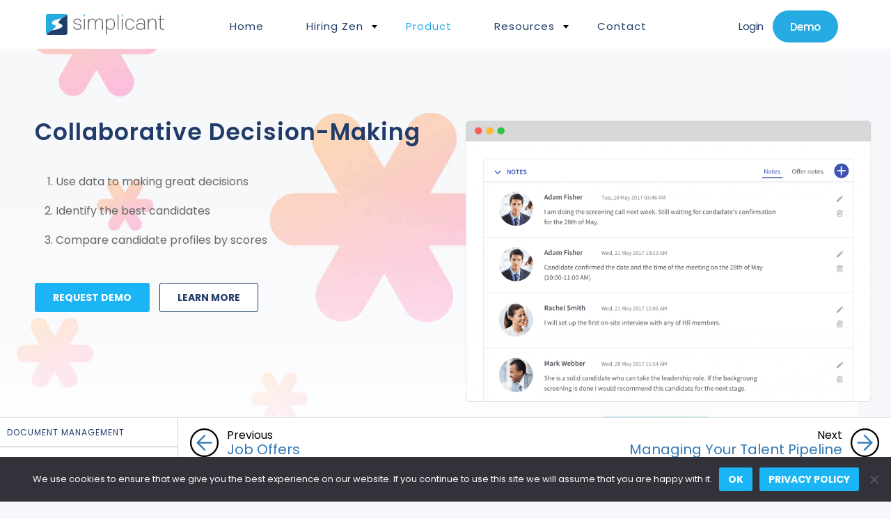

--- FILE ---
content_type: text/html; charset=UTF-8
request_url: https://simplicant.com/product/collaborative-decision-making/
body_size: 20336
content:
<!DOCTYPE html> <!--[if IE 7]><html class="ie ie7" lang="en-US" xmlns:og="http://opengraphprotocol.org/schema/" xmlns:fb="http://www.facebook.com/2008/fbml"> <![endif]--> <!--[if IE 8]><html class="ie ie8" lang="en-US" xmlns:og="http://opengraphprotocol.org/schema/" xmlns:fb="http://www.facebook.com/2008/fbml"> <![endif]--> <!--[if !(IE 7) | !(IE 8) ]><!--><html lang="en-US" xmlns:og="http://opengraphprotocol.org/schema/" xmlns:fb="http://www.facebook.com/2008/fbml"> <!--<![endif]--><head> <script data-wpmeteor-nooptimize="true" >var _wpmeteor={"gdpr":true,"rdelay":86400000,"preload":true,"v":"3.4.16","rest_url":"https:\/\/simplicant.com\/wp-json\/"};(()=>{try{new MutationObserver(function(){}),new Promise(function(){}),Object.assign({},{}),document.fonts.ready.then(function(){})}catch{s="wpmeteordisable=1",i=document.location.href,i.match(/[?&]wpmeteordisable/)||(o="",i.indexOf("?")==-1?i.indexOf("#")==-1?o=i+"?"+s:o=i.replace("#","?"+s+"#"):i.indexOf("#")==-1?o=i+"&"+s:o=i.replace("#","&"+s+"#"),document.location.href=o)}var s,i,o;})();</script><script data-wpmeteor-nooptimize="true" >(()=>{var v="addEventListener",ue="removeEventListener",p="getAttribute",L="setAttribute",pe="removeAttribute",N="hasAttribute",St="querySelector",F=St+"All",U="appendChild",Q="removeChild",fe="createElement",T="tagName",Ae="getOwnPropertyDescriptor",y="prototype",W="__lookupGetter__",Ee="__lookupSetter__",m="DOMContentLoaded",f="load",B="pageshow",me="error";var d=window,c=document,Te=c.documentElement;var $=console.error;var Ke=!0,X=class{constructor(){this.known=[]}init(){let t,n,s=(r,a)=>{if(Ke&&r&&r.fn&&!r.__wpmeteor){let o=function(i){return i===r?this:(c[v](m,l=>{i.call(c,r,l,"jQueryMock")}),this)};this.known.push([r,r.fn.ready,r.fn.init?.prototype?.ready]),r.fn.ready=o,r.fn.init?.prototype?.ready&&(r.fn.init.prototype.ready=o),r.__wpmeteor=!0}return r};window.jQuery||window.$,Object.defineProperty(window,"jQuery",{get(){return t},set(r){t=s(r,"jQuery")},configurable:!0}),Object.defineProperty(window,"$",{get(){return n},set(r){n=s(r,"$")},configurable:!0})}unmock(){this.known.forEach(([t,n,s])=>{t.fn.ready=n,t.fn.init?.prototype?.ready&&s&&(t.fn.init.prototype.ready=s)}),Ke=!1}};var ge="fpo:first-interaction",he="fpo:replay-captured-events";var Je="fpo:element-loaded",Se="fpo:images-loaded",M="fpo:the-end";var Z="click",V=window,Qe=V.addEventListener.bind(V),Xe=V.removeEventListener.bind(V),Ge="removeAttribute",ve="getAttribute",Gt="setAttribute",Ne=["touchstart","touchmove","touchend","touchcancel","keydown","wheel"],Ze=["mouseover","mouseout",Z],Nt=["touchstart","touchend","touchcancel","mouseover","mouseout",Z],R="data-wpmeteor-";var Ue="dispatchEvent",je=e=>{let t=new MouseEvent(Z,{view:e.view,bubbles:!0,cancelable:!0});return Object.defineProperty(t,"target",{writable:!1,value:e.target}),t},Be=class{static capture(){let t=!1,[,n,s]=`${window.Promise}`.split(/[\s[(){]+/s);if(V["__"+s+n])return;let r=[],a=o=>{if(o.target&&Ue in o.target){if(!o.isTrusted)return;if(o.cancelable&&!Ne.includes(o.type))try{o.preventDefault()}catch{}o.stopImmediatePropagation(),o.type===Z?r.push(je(o)):Nt.includes(o.type)&&r.push(o),o.target[Gt](R+o.type,!0),t||(t=!0,V[Ue](new CustomEvent(ge)))}};V.addEventListener(he,()=>{Ze.forEach(l=>Xe(l,a,{passive:!1,capture:!0})),Ne.forEach(l=>Xe(l,a,{passive:!0,capture:!0}));let o;for(;o=r.shift();){var i=o.target;i[ve](R+"touchstart")&&i[ve](R+"touchend")&&!i[ve](R+Z)?(i[ve](R+"touchmove")||r.push(je(o)),i[Ge](R+"touchstart"),i[Ge](R+"touchend")):i[Ge](R+o.type),i[Ue](o)}}),Ze.forEach(o=>Qe(o,a,{passive:!1,capture:!0})),Ne.forEach(o=>Qe(o,a,{passive:!0,capture:!0}))}};var et=Be;var j=class{constructor(){this.l=[]}emit(t,n=null){this.l[t]&&this.l[t].forEach(s=>s(n))}on(t,n){this.l[t]||=[],this.l[t].push(n)}off(t,n){this.l[t]=(this.l[t]||[]).filter(s=>s!==n)}};var D=new j;var ye=c[fe]("span");ye[L]("id","elementor-device-mode");ye[L]("class","elementor-screen-only");var Ut=!1,tt=()=>(Ut||c.body[U](ye),getComputedStyle(ye,":after").content.replace(/"/g,""));var rt=e=>e[p]("class")||"",nt=(e,t)=>e[L]("class",t),st=()=>{d[v](f,function(){let e=tt(),t=Math.max(Te.clientWidth||0,d.innerWidth||0),n=Math.max(Te.clientHeight||0,d.innerHeight||0),s=["_animation_"+e,"animation_"+e,"_animation","_animation","animation"];Array.from(c[F](".elementor-invisible")).forEach(r=>{let a=r.getBoundingClientRect();if(a.top+d.scrollY<=n&&a.left+d.scrollX<t)try{let i=JSON.parse(r[p]("data-settings"));if(i.trigger_source)return;let l=i._animation_delay||i.animation_delay||0,u,E;for(var o=0;o<s.length;o++)if(i[s[o]]){E=s[o],u=i[E];break}if(u){let q=rt(r),J=u==="none"?q:q+" animated "+u,At=setTimeout(()=>{nt(r,J.replace(/\belementor-invisible\b/,"")),s.forEach(Tt=>delete i[Tt]),r[L]("data-settings",JSON.stringify(i))},l);D.on("fi",()=>{clearTimeout(At),nt(r,rt(r).replace(new RegExp("\b"+u+"\b"),""))})}}catch(i){console.error(i)}})})};var ot="data-in-mega_smartmenus",it=()=>{let e=c[fe]("div");e.innerHTML='<span class="sub-arrow --wp-meteor"><i class="fa" aria-hidden="true"></i></span>';let t=e.firstChild,n=s=>{let r=[];for(;s=s.previousElementSibling;)r.push(s);return r};c[v](m,function(){Array.from(c[F](".pp-advanced-menu ul")).forEach(s=>{if(s[p](ot))return;(s[p]("class")||"").match(/\bmega-menu\b/)&&s[F]("ul").forEach(o=>{o[L](ot,!0)});let r=n(s),a=r.filter(o=>o).filter(o=>o[T]==="A").pop();if(a||(a=r.map(o=>Array.from(o[F]("a"))).filter(o=>o).flat().pop()),a){let o=t.cloneNode(!0);a[U](o),new MutationObserver(l=>{l.forEach(({addedNodes:u})=>{u.forEach(E=>{if(E.nodeType===1&&E[T]==="SPAN")try{a[Q](o)}catch{}})})}).observe(a,{childList:!0})}})})};var w="readystatechange",A="message";var Y="SCRIPT",g="data-wpmeteor-",b=Object.defineProperty,Ve=Object.defineProperties,P="javascript/blocked",Pe=/^\s*(application|text)\/javascript|module\s*$/i,mt="requestAnimationFrame",gt="requestIdleCallback",ie="setTimeout",Ie="__dynamic",I=d.constructor.name+"::",ce=c.constructor.name+"::",ht=function(e,t){t=t||d;for(var n=0;n<this.length;n++)e.call(t,this[n],n,this)};"NodeList"in d&&!NodeList[y].forEach&&(NodeList[y].forEach=ht);"HTMLCollection"in d&&!HTMLCollection[y].forEach&&(HTMLCollection[y].forEach=ht);_wpmeteor["elementor-animations"]&&st(),_wpmeteor["elementor-pp"]&&it();var _e=[],Le=[],ee=[],se=!1,k=[],h={},He=!1,Bt=0,H=c.visibilityState==="visible"?d[mt]:d[ie],vt=d[gt]||H;c[v]("visibilitychange",()=>{H=c.visibilityState==="visible"?d[mt]:d[ie],vt=d[gt]||H});var C=d[ie],De,z=["src","type"],x=Object,te="definePropert";x[te+"y"]=(e,t,n)=>{if(e===d&&["jQuery","onload"].indexOf(t)>=0||(e===c||e===c.body)&&["readyState","write","writeln","on"+w].indexOf(t)>=0)return["on"+w,"on"+f].indexOf(t)&&n.set&&(h["on"+w]=h["on"+w]||[],h["on"+w].push(n.set)),e;if(e instanceof HTMLScriptElement&&z.indexOf(t)>=0){if(!e[t+"__def"]){let s=x[Ae](e,t);b(e,t,{set(r){return e[t+"__set"]?e[t+"__set"].call(e,r):s.set.call(e,r)},get(){return e[t+"__get"]?e[t+"__get"].call(e):s.get.call(e)}}),e[t+"__def"]=!0}return n.get&&(e[t+"__get"]=n.get),n.set&&(e[t+"__set"]=n.set),e}return b(e,t,n)};x[te+"ies"]=(e,t)=>{for(let n in t)x[te+"y"](e,n,t[n]);for(let n of x.getOwnPropertySymbols(t))x[te+"y"](e,n,t[n]);return e};var qe=EventTarget[y][v],yt=EventTarget[y][ue],ae=qe.bind(c),Ct=yt.bind(c),G=qe.bind(d),_t=yt.bind(d),Lt=Document[y].createElement,le=Lt.bind(c),de=c.__proto__[W]("readyState").bind(c),ct="loading";b(c,"readyState",{get(){return ct},set(e){return ct=e}});var at=e=>k.filter(([t,,n],s)=>{if(!(e.indexOf(t.type)<0)){n||(n=t.target);try{let r=n.constructor.name+"::"+t.type;for(let a=0;a<h[r].length;a++)if(h[r][a]){let o=r+"::"+s+"::"+a;if(!xe[o])return!0}}catch{}}}).length,oe,xe={},K=e=>{k.forEach(([t,n,s],r)=>{if(!(e.indexOf(t.type)<0)){s||(s=t.target);try{let a=s.constructor.name+"::"+t.type;if((h[a]||[]).length)for(let o=0;o<h[a].length;o++){let i=h[a][o];if(i){let l=a+"::"+r+"::"+o;if(!xe[l]){xe[l]=!0,c.readyState=n,oe=a;try{Bt++,!i[y]||i[y].constructor===i?i.bind(s)(t):i(t)}catch(u){$(u,i)}oe=null}}}}catch(a){$(a)}}})};ae(m,e=>{k.push([new e.constructor(m,e),de(),c])});ae(w,e=>{k.push([new e.constructor(w,e),de(),c])});G(m,e=>{k.push([new e.constructor(m,e),de(),d])});G(f,e=>{He=!0,k.push([new e.constructor(f,e),de(),d]),O||K([m,w,A,f,B])});G(B,e=>{k.push([new e.constructor(B,e),de(),d]),O||K([m,w,A,f,B])});var wt=e=>{k.push([e,c.readyState,d])},Ot=d[W]("onmessage"),Rt=d[Ee]("onmessage"),Pt=()=>{_t(A,wt),(h[I+"message"]||[]).forEach(e=>{G(A,e)}),b(d,"onmessage",{get:Ot,set:Rt})};G(A,wt);var Dt=new X;Dt.init();var Fe=()=>{!O&&!se&&(O=!0,c.readyState="loading",H($e),H(S)),He||G(f,()=>{Fe()})};G(ge,()=>{Fe()});D.on(Se,()=>{Fe()});_wpmeteor.rdelay>=0&&et.capture();var re=[-1],Ce=e=>{re=re.filter(t=>t!==e.target),re.length||C(D.emit.bind(D,M))};var O=!1,S=()=>{let e=_e.shift();if(e)e[p](g+"src")?e[N]("async")||e[Ie]?(e.isConnected&&(re.push(e),setTimeout(Ce,1e3,{target:e})),Oe(e,Ce),C(S)):Oe(e,C.bind(null,S)):(e.origtype==P&&Oe(e),C(S));else if(Le.length)_e.push(...Le),Le.length=0,C(S);else if(at([m,w,A]))K([m,w,A]),C(S);else if(He)if(at([f,B,A]))K([f,B,A]),C(S);else if(re.length>1)vt(S);else if(ee.length)_e.push(...ee),ee.length=0,C(S);else{if(d.RocketLazyLoadScripts)try{RocketLazyLoadScripts.run()}catch(t){$(t)}c.readyState="complete",Pt(),Dt.unmock(),O=!1,se=!0,d[ie](()=>Ce({target:-1}))}else O=!1},xt=e=>{let t=le(Y),n=e.attributes;for(var s=n.length-1;s>=0;s--)n[s].name.startsWith(g)||t[L](n[s].name,n[s].value);let r=e[p](g+"type");r?t.type=r:t.type="text/javascript",(e.textContent||"").match(/^\s*class RocketLazyLoadScripts/)?t.textContent=e.textContent.replace(/^\s*class\s*RocketLazyLoadScripts/,"window.RocketLazyLoadScripts=class").replace("RocketLazyLoadScripts.run();",""):t.textContent=e.textContent;for(let a of["onload","onerror","onreadystatechange"])e[a]&&(t[a]=e[a]);return t},Oe=(e,t)=>{let n=e[p](g+"src");if(n){let s=qe.bind(e);e.isConnected&&t&&(s(f,t),s(me,t)),e.origtype=e[p](g+"type")||"text/javascript",e.origsrc=n,(!e.isConnected||e[N]("nomodule")||e.type&&!Pe.test(e.type))&&t&&t(new Event(f,{target:e}))}else e.origtype===P?(e.origtype=e[p](g+"type")||"text/javascript",e[pe]("integrity"),e.textContent=e.textContent+`
`):t&&t(new Event(f,{target:e}))},We=(e,t)=>{let n=(h[e]||[]).indexOf(t);if(n>=0)return h[e][n]=void 0,!0},lt=(e,t,...n)=>{if("HTMLDocument::"+m==oe&&e===m&&!t.toString().match(/jQueryMock/)){D.on(M,c[v].bind(c,e,t,...n));return}if(t&&(e===m||e===w)){let s=ce+e;h[s]=h[s]||[],h[s].push(t),se&&K([e]);return}return ae(e,t,...n)},dt=(e,t,...n)=>{if(e===m){let s=ce+e;We(s,t)}return Ct(e,t,...n)};Ve(c,{[v]:{get(){return lt},set(){return lt}},[ue]:{get(){return dt},set(){return dt}}});var ne=c.createDocumentFragment(),$e=()=>{ne.hasChildNodes()&&(c.head[U](ne),ne=c.createDocumentFragment())},ut={},we=e=>{if(e)try{let t=new URL(e,c.location.href),n=t.origin;if(n&&!ut[n]&&c.location.host!==t.host){let s=le("link");s.rel="preconnect",s.href=n,ne[U](s),ut[n]=!0,O&&H($e)}}catch{}},be={},kt=(e,t,n,s)=>{let r=le("link");r.rel=t?"modulepre"+f:"pre"+f,r.as="script",n&&r[L]("crossorigin",n),s&&r[L]("integrity",s);try{e=new URL(e,c.location.href).href}catch{}r.href=e,ne[U](r),be[e]=!0,O&&H($e)},ke=function(...e){let t=le(...e);if(!e||e[0].toUpperCase()!==Y||!O)return t;let n=t[L].bind(t),s=t[p].bind(t),r=t[pe].bind(t),a=t[N].bind(t),o=t[W]("attributes").bind(t);return z.forEach(i=>{let l=t[W](i).bind(t),u=t[Ee](i).bind(t);x[te+"y"](t,i,{set(E){return i==="type"&&E&&!Pe.test(E)?n(i,E):((i==="src"&&E||i==="type"&&E&&t.origsrc)&&n("type",P),E?n(g+i,E):r(g+i))},get(){let E=t[p](g+i);if(i==="src")try{return new URL(E,c.location.href).href}catch{}return E}}),b(t,"orig"+i,{set(E){return u(E)},get(){return l()}})}),t[L]=function(i,l){if(z.includes(i))return i==="type"&&l&&!Pe.test(l)?n(i,l):((i==="src"&&l||i==="type"&&l&&t.origsrc)&&n("type",P),l?n(g+i,l):r(g+i));n(i,l)},t[p]=function(i){let l=z.indexOf(i)>=0?s(g+i):s(i);if(i==="src")try{return new URL(l,c.location.href).href}catch{}return l},t[N]=function(i){return z.indexOf(i)>=0?a(g+i):a(i)},b(t,"attributes",{get(){return[...o()].filter(l=>l.name!=="type").map(l=>({name:l.name.match(new RegExp(g))?l.name.replace(g,""):l.name,value:l.value}))}}),t[Ie]=!0,t};Object.defineProperty(Document[y],"createElement",{set(e){e!==ke&&(De=e)},get(){return De||ke}});var Re=new Set,ze=new MutationObserver(e=>{e.forEach(({removedNodes:t,addedNodes:n,target:s})=>{t.forEach(r=>{r.nodeType===1&&Y===r[T]&&"origtype"in r&&Re.delete(r)}),n.forEach(r=>{if(r.nodeType===1)if(Y===r[T]){if("origtype"in r){if(r.origtype!==P)return}else if(r[p]("type")!==P)return;"origtype"in r||z.forEach(o=>{let i=r[W](o).bind(r),l=r[Ee](o).bind(r);b(r,"orig"+o,{set(u){return l(u)},get(){return i()}})});let a=r[p](g+"src");if(Re.has(r)&&$("Inserted twice",r),r.parentNode){Re.add(r);let o=r[p](g+"type");(a||"").match(/\/gtm.js\?/)||r[N]("async")||r[Ie]?(ee.push(r),we(a)):r[N]("defer")||o==="module"?(Le.push(r),we(a)):(a&&!r[N]("nomodule")&&!be[a]&&kt(a,o==="module",r[N]("crossorigin")&&r[p]("crossorigin"),r[p]("integrity")),_e.push(r))}else r[v](f,o=>o.target.parentNode[Q](o.target)),r[v](me,o=>o.target.parentNode[Q](o.target)),s[U](r)}else r[T]==="LINK"&&r[p]("as")==="script"&&(be[r[p]("href")]=!0)})})}),bt={childList:!0,subtree:!0};ze.observe(c.documentElement,bt);var Mt=HTMLElement[y].attachShadow;HTMLElement[y].attachShadow=function(e){let t=Mt.call(this,e);return e.mode==="open"&&ze.observe(t,bt),t};(()=>{let e=x[Ae](HTMLIFrameElement[y],"src");b(HTMLIFrameElement[y],"src",{get(){return this.dataset.fpoSrc?this.dataset.fpoSrc:e.get.call(this)},set(t){delete this.dataset.fpoSrc,e.set.call(this,t)}})})();D.on(M,()=>{(!De||De===ke)&&(Document[y].createElement=Lt,ze.disconnect()),dispatchEvent(new CustomEvent(he)),dispatchEvent(new CustomEvent(M))});var Me=e=>{let t,n;!c.currentScript||!c.currentScript.parentNode?(t=c.body,n=t.lastChild):(n=c.currentScript,t=n.parentNode);try{let s=le("div");s.innerHTML=e,Array.from(s.childNodes).forEach(r=>{r.nodeName===Y?t.insertBefore(xt(r),n):t.insertBefore(r,n)})}catch(s){$(s)}},pt=e=>Me(e+`
`);Ve(c,{write:{get(){return Me},set(e){return Me=e}},writeln:{get(){return pt},set(e){return pt=e}}});var ft=(e,t,...n)=>{if(I+m==oe&&e===m&&!t.toString().match(/jQueryMock/)){D.on(M,d[v].bind(d,e,t,...n));return}if(I+f==oe&&e===f){D.on(M,d[v].bind(d,e,t,...n));return}if(t&&(e===f||e===B||e===m||e===A&&!se)){let s=e===m?ce+e:I+e;h[s]=h[s]||[],h[s].push(t),se&&K([e]);return}return G(e,t,...n)},Et=(e,t,...n)=>{if(e===f||e===m||e===B){let s=e===m?ce+e:I+e;We(s,t)}return _t(e,t,...n)};Ve(d,{[v]:{get(){return ft},set(){return ft}},[ue]:{get(){return Et},set(){return Et}}});var Ye=e=>{let t;return{get(){return t},set(n){return t&&We(e,n),h[e]=h[e]||[],h[e].push(n),t=n}}};G(Je,e=>{let{target:t,event:n}=e.detail,s=t===d?c.body:t,r=s[p](g+"on"+n.type);s[pe](g+"on"+n.type);try{let a=new Function("event",r);t===d?d[v](f,a.bind(t,n)):a.call(t,n)}catch(a){console.err(a)}});{let e=Ye(I+f);b(d,"onload",e),ae(m,()=>{b(c.body,"onload",e)})}b(c,"onreadystatechange",Ye(ce+w));b(d,"onmessage",Ye(I+A));(()=>{let e=d.innerHeight,t=d.innerWidth,n=r=>{let o={"4g":1250,"3g":2500,"2g":2500}[(navigator.connection||{}).effectiveType]||0,i=r.getBoundingClientRect(),l={top:-1*e-o,left:-1*t-o,bottom:e+o,right:t+o};return!(i.left>=l.right||i.right<=l.left||i.top>=l.bottom||i.bottom<=l.top)},s=(r=!0)=>{let a=1,o=-1,i={},l=()=>{o++,--a||d[ie](D.emit.bind(D,Se),_wpmeteor.rdelay)};Array.from(c.getElementsByTagName("*")).forEach(u=>{let E,q,J;if(u[T]==="IMG"){let _=u.currentSrc||u.src;_&&!i[_]&&!_.match(/^data:/i)&&((u.loading||"").toLowerCase()!=="lazy"||n(u))&&(E=_)}else if(u[T]===Y)we(u[p](g+"src"));else if(u[T]==="LINK"&&u[p]("as")==="script"&&["pre"+f,"modulepre"+f].indexOf(u[p]("rel"))>=0)be[u[p]("href")]=!0;else if((q=d.getComputedStyle(u))&&(J=(q.backgroundImage||"").match(/^url\s*\((.*?)\)/i))&&(J||[]).length){let _=J[0].slice(4,-1).replace(/"/g,"");!i[_]&&!_.match(/^data:/i)&&(E=_)}if(E){i[E]=!0;let _=new Image;r&&(a++,_[v](f,l),_[v](me,l)),_.src=E}}),c.fonts.ready.then(()=>{l()})};_wpmeteor.rdelay===0?ae(m,s):G(f,s)})();})();</script><script  type="javascript/blocked" data-wpmeteor-type="text/javascript" >(function(w,d,s,l,i){w[l]=w[l]||[];w[l].push({'gtm.start':new Date().getTime(),event:'gtm.js'});var f=d.getElementsByTagName(s)[0],j=d.createElement(s),dl=l!='dataLayer'?'&l='+l:'';j.async=true;j.src='https://www.googletagmanager.com/gtm.js?id='+i+dl;f.parentNode.insertBefore(j,f);})(window,document,'script','dataLayer','GTM-NSLXCN9');</script> <meta charset="UTF-8"><meta name="viewport" content="width=device-width, initial-scale=1.0"><link rel="stylesheet" media="print" onload="this.onload=null;this.media='all';" id="ao_optimized_gfonts" href="https://fonts.googleapis.com/css?family=Open+Sans%7CLora%7CSource+Sans+Pro:600,400,300%7CInter:ital,opsz,14..32,100..900,italic14..32,100..900%7CPoppins:italic00,200,300,400,500,600,700,800,900,italic100,italic200,italic300,italic400,italic500,italic600,italic700,italic800,italic900&amp;display=swap"><link media="all" href="https://simplicant.com/wp-content/cache/autoptimize/css/autoptimize_5d4f494c46fd0bf972b5fe76332f9f02.css" rel="stylesheet"><title>Collaborative Decision-Making Made Easy - Simplicant</title><link rel="profile" href="http://gmpg.org/xfn/11"><link rel="pingback" href="https://simplicant.com/xmlrpc.php"><link rel="stylesheet" href="https://cdnjs.cloudflare.com/ajax/libs/font-awesome/7.0.1/css/all.min.css" integrity="sha512-2SwdPD6INVrV/lHTZbO2nodKhrnDdJK9/kg2XD1r9uGqPo1cUbujc+IYdlYdEErWNu69gVcYgdxlmVmzTWnetw==" crossorigin="anonymous" referrerpolicy="no-referrer" /><link rel="stylesheet" href="https://cdnjs.cloudflare.com/ajax/libs/font-awesome/7.0.1/css/v4-shims.min.css" integrity="sha512-7LGn7K+dj+CdmuqnrbIF/57brSK+L1DGyHMgby+dTT5n3Y6Bgmy/MmwHdaFRgLfLr6vwBA2yHplAutXldP8qAQ==" crossorigin="anonymous" referrerpolicy="no-referrer" /><link rel="icon" href="https://simplicant.com/wp-content/themes/simplicant/favicon.ico" type="image/x-icon" /><link rel="shortcut icon" href="https://simplicant.com/wp-content/themes/simplicant/favicon.ico" type="image/x-icon" /><link rel="preconnect" href="https://fonts.googleapis.com"><link rel="preconnect" href="https://fonts.gstatic.com" crossorigin><link rel='dns-prefetch' href='//www.simplicant.com' /><meta name='robots' content='index, follow, max-image-preview:large, max-snippet:-1, max-video-preview:-1' /><meta name="description" content="Simplicant captures data at every stage of interviewing process &amp; makes it easily accessible to team, so collaborative decision-making is better &amp; faster." /><link rel="canonical" href="https://simplicant.com/product/collaborative-decision-making/" /><meta property="og:locale" content="en_US" /><meta property="og:type" content="article" /><meta property="og:title" content="Collaborative Decision-Making Made Easy - Simplicant" /><meta property="og:description" content="Simplicant captures data at every stage of interviewing process &amp; makes it easily accessible to team, so collaborative decision-making is better &amp; faster." /><meta property="og:url" content="https://simplicant.com/product/collaborative-decision-making/" /><meta property="og:site_name" content="Simplicant" /><meta property="article:publisher" content="https://www.facebook.com/simplicant" /><meta property="article:modified_time" content="2025-09-09T06:42:42+00:00" /><meta property="og:image" content="https://simplicant.com/wp-content/uploads/2017/03/ss-collaborative-decision.png" /><meta property="og:image:width" content="1024" /><meta property="og:image:height" content="717" /><meta property="og:image:type" content="image/png" /><meta name="twitter:card" content="summary_large_image" /><meta name="twitter:site" content="@Simplicant" /><meta name="twitter:label1" content="Est. reading time" /><meta name="twitter:data1" content="1 minute" /> <script type="application/ld+json" class="yoast-schema-graph">{"@context":"https://schema.org","@graph":[{"@type":"WebPage","@id":"https://simplicant.com/product/collaborative-decision-making/","url":"https://simplicant.com/product/collaborative-decision-making/","name":"Collaborative Decision-Making Made Easy - Simplicant","isPartOf":{"@id":"https://simplicant.com/#website"},"primaryImageOfPage":{"@id":"https://simplicant.com/product/collaborative-decision-making/#primaryimage"},"image":{"@id":"https://simplicant.com/product/collaborative-decision-making/#primaryimage"},"thumbnailUrl":"https://www.simplicant.com/wp-content/uploads/2017/03/ss-collaborative-decision.png","datePublished":"2017-03-14T23:24:19+00:00","dateModified":"2025-09-09T06:42:42+00:00","description":"Simplicant captures data at every stage of interviewing process & makes it easily accessible to team, so collaborative decision-making is better & faster.","breadcrumb":{"@id":"https://simplicant.com/product/collaborative-decision-making/#breadcrumb"},"inLanguage":"en-US","potentialAction":[{"@type":"ReadAction","target":["https://simplicant.com/product/collaborative-decision-making/"]}]},{"@type":"ImageObject","inLanguage":"en-US","@id":"https://simplicant.com/product/collaborative-decision-making/#primaryimage","url":"https://www.simplicant.com/wp-content/uploads/2017/03/ss-collaborative-decision.png","contentUrl":"https://www.simplicant.com/wp-content/uploads/2017/03/ss-collaborative-decision.png","width":1024,"height":717},{"@type":"BreadcrumbList","@id":"https://simplicant.com/product/collaborative-decision-making/#breadcrumb","itemListElement":[{"@type":"ListItem","position":1,"name":"Home","item":"https://simplicant.com/"},{"@type":"ListItem","position":2,"name":"Collaborative Decision-Making"}]},{"@type":"WebSite","@id":"https://simplicant.com/#website","url":"https://simplicant.com/","name":"Simplicant","description":"Simplicant&#039;s modern applicant tracking platform and recruiting software helps companies source and interview better, evaluate faster and hire great talent.","publisher":{"@id":"https://simplicant.com/#organization"},"potentialAction":[{"@type":"SearchAction","target":{"@type":"EntryPoint","urlTemplate":"https://simplicant.com/?s={search_term_string}"},"query-input":{"@type":"PropertyValueSpecification","valueRequired":true,"valueName":"search_term_string"}}],"inLanguage":"en-US"},{"@type":"Organization","@id":"https://simplicant.com/#organization","name":"Simplicant, Inc.","url":"https://simplicant.com/","logo":{"@type":"ImageObject","inLanguage":"en-US","@id":"https://simplicant.com/#/schema/logo/image/","url":"https://www.simplicant.com/wp-content/uploads/2017/10/simplicant-logo-dark-.png","contentUrl":"https://www.simplicant.com/wp-content/uploads/2017/10/simplicant-logo-dark-.png","width":191,"height":34,"caption":"Simplicant, Inc."},"image":{"@id":"https://simplicant.com/#/schema/logo/image/"},"sameAs":["https://www.facebook.com/simplicant","https://x.com/Simplicant","https://www.linkedin.com/company/simplicant-inc/"]}]}</script> <link rel='dns-prefetch' href='//cdnjs.cloudflare.com' /><link href='https://www.googletagmanager.com' rel='preconnect' /><link href='https://analytics.ahrefs.com' rel='preconnect' /><link href='https://cdnjs.cloudflare.com' rel='preconnect' /><link href='https://fonts.gstatic.com' crossorigin='anonymous' rel='preconnect' /><link rel="alternate" title="oEmbed (JSON)" type="application/json+oembed" href="https://simplicant.com/wp-json/oembed/1.0/embed?url=https%3A%2F%2Fsimplicant.com%2Fproduct%2Fcollaborative-decision-making%2F" /><link rel="alternate" title="oEmbed (XML)" type="text/xml+oembed" href="https://simplicant.com/wp-json/oembed/1.0/embed?url=https%3A%2F%2Fsimplicant.com%2Fproduct%2Fcollaborative-decision-making%2F&#038;format=xml" /><style id='wp-img-auto-sizes-contain-inline-css' type='text/css'>img:is([sizes=auto i],[sizes^="auto," i]){contain-intrinsic-size:3000px 1500px}</style><style id='classic-theme-styles-inline-css' type='text/css'>/*! This file is auto-generated */
.wp-block-button__link{color:#fff;background-color:#32373c;border-radius:9999px;box-shadow:none;text-decoration:none;padding:calc(.667em + 2px) calc(1.333em + 2px);font-size:1.125em}.wp-block-file__button{background:#32373c;color:#fff;text-decoration:none}</style><link rel='stylesheet' id='cf7-submissions-css' href='https://www.simplicant.com/wp-content/plugins/cf7-submissions/assets/css/front.css' type='text/css' media='all' /><link rel='stylesheet' id='contact-form-7-css' href='https://www.simplicant.com/wp-content/plugins/contact-form-7/includes/css/styles.css' type='text/css' media='all' /><link rel='stylesheet' id='cookie-notice-front-css' href='https://www.simplicant.com/wp-content/plugins/cookie-notice/css/front.min.css' type='text/css' media='all' /><link rel='stylesheet' id='email-subscribers-css' href='https://www.simplicant.com/wp-content/plugins/email-subscribers/lite/public/css/email-subscribers-public.css' type='text/css' media='all' /><link rel='stylesheet' id='wpa-css-css' href='https://www.simplicant.com/wp-content/plugins/honeypot/includes/css/wpa.css' type='text/css' media='all' /><link rel='stylesheet' id='wpcf7-redirect-script-frontend-css' href='https://www.simplicant.com/wp-content/plugins/wpcf7-redirect/build/assets/frontend-script.css' type='text/css' media='all' /><link rel='stylesheet' id='style-confirm-css' href='https://www.simplicant.com/wp-content/themes/simplicant/css/jquery-confirm.min.css' type='text/css' media='all' /><link rel='stylesheet' id='owl-carousel-css-css' href='https://cdnjs.cloudflare.com/ajax/libs/OwlCarousel2/2.3.4/assets/owl.carousel.min.css' type='text/css' media='all' /><link rel='stylesheet' id='owl-theme-css-css' href='https://cdnjs.cloudflare.com/ajax/libs/OwlCarousel2/2.3.4/assets/owl.theme.default.min.css' type='text/css' media='all' /> <script  type="javascript/blocked" data-wpmeteor-type="text/javascript"  data-wpmeteor-src="https://www.simplicant.com/wp-includes/js/jquery/jquery.min.js" id="jquery-core-js"></script> <script  type="javascript/blocked" data-wpmeteor-type="text/javascript"  data-wpmeteor-src="https://www.simplicant.com/wp-includes/js/jquery/jquery-migrate.min.js" id="jquery-migrate-js"></script> <script  data-wpmeteor-nooptimize="true" type="text/javascript" id="cookie-notice-front-js-before">var cnArgs={"ajaxUrl":"https:\/\/simplicant.com\/wp-admin\/admin-ajax.php","nonce":"93e3d2728b","hideEffect":"fade","position":"bottom","onScroll":false,"onScrollOffset":100,"onClick":false,"cookieName":"cookie_notice_accepted","cookieTime":31536000,"cookieTimeRejected":2592000,"globalCookie":false,"redirection":false,"cache":false,"revokeCookies":false,"revokeCookiesOpt":"automatic"};</script> <script defer   type="text/javascript" src="https://www.simplicant.com/wp-content/plugins/cookie-notice/js/front.min.js" id="cookie-notice-front-js"></script> <link rel="https://api.w.org/" href="https://simplicant.com/wp-json/" /><link rel="EditURI" type="application/rsd+xml" title="RSD" href="https://simplicant.com/xmlrpc.php?rsd" /><link rel='shortlink' href='https://simplicant.com/?p=51' /><style>@media (max-width:768px){#menu-item-33229>.sub-menu,#menu-item-184>.sub-menu,#menu-item-185>.sub-menu{display:none}#menu-item-33229.is-open>.sub-menu,#menu-item-184.is-open>.sub-menu,#menu-item-185.is-open>.sub-menu{display:block}}</style> <script  type="javascript/blocked" data-wpmeteor-type="text/javascript" >(function(){document.addEventListener("pointerdown",function(e){const link=e.target.closest("#menu-item-33229 > a, #menu-item-184 > a, #menu-item-185 > a");if(!link||window.innerWidth>768)return;e.preventDefault();e.stopImmediatePropagation();const item=link.parentElement;const submenu=item.querySelector(".sub-menu");const isOpen=item.classList.contains("is-open");document.querySelectorAll("#menu-item-33229, #menu-item-184, #menu-item-185").forEach(el=>{el.classList.remove("is-open");const sm=el.querySelector(".sub-menu");if(sm)sm.style.display="none";});if(!isOpen){item.classList.add("is-open");if(submenu)submenu.style.display="block";}},true);})();</script> <script  type="javascript/blocked" data-wpmeteor-type="text/javascript" >document.addEventListener("DOMContentLoaded",function(){const items=["#menu-item-33229","#menu-item-184","#menu-item-185"];items.forEach(selector=>{const menuItem=document.querySelector(selector);if(menuItem){menuItem.classList.add("three-col");}});});</script> <meta name="generator" content="Elementor 3.34.2; features: additional_custom_breakpoints; settings: css_print_method-external, google_font-enabled, font_display-auto"><style type="text/css">.recentcomments a{display:inline !important;padding:0 !important;margin:0 !important}</style><style>.e-con.e-parent:nth-of-type(n+4):not(.e-lazyloaded):not(.e-no-lazyload),.e-con.e-parent:nth-of-type(n+4):not(.e-lazyloaded):not(.e-no-lazyload) *{background-image:none !important}@media screen and (max-height:1024px){.e-con.e-parent:nth-of-type(n+3):not(.e-lazyloaded):not(.e-no-lazyload),.e-con.e-parent:nth-of-type(n+3):not(.e-lazyloaded):not(.e-no-lazyload) *{background-image:none !important}}@media screen and (max-height:640px){.e-con.e-parent:nth-of-type(n+2):not(.e-lazyloaded):not(.e-no-lazyload),.e-con.e-parent:nth-of-type(n+2):not(.e-lazyloaded):not(.e-no-lazyload) *{background-image:none !important}}</style><link rel="icon" href="https://www.simplicant.com/wp-content/uploads/2026/01/Simplicant-Logo-01-1.png" sizes="32x32" /><link rel="icon" href="https://www.simplicant.com/wp-content/uploads/2026/01/Simplicant-Logo-01-1.png" sizes="192x192" /><link rel="apple-touch-icon" href="https://www.simplicant.com/wp-content/uploads/2026/01/Simplicant-Logo-01-1.png" /><meta name="msapplication-TileImage" content="https://www.simplicant.com/wp-content/uploads/2026/01/Simplicant-Logo-01-1.png" /><style type="text/css" id="wp-custom-css">@media (max-width:768px){.desktop-address{display:block}.address.mobile-address{display:none}}@media (max-width:577px){.desktop-address{display:none}.address.mobile-address{display:block}footer .address{text-align:center}}.popular-card .badge{display:none !important}*{font-family:'poppins' !important}.review-card h6{font-weight:600}span.required-sign{color:red;margin-left:3px}a{transition:all .3s ease}.cta-container a:hover{background-color:#213c68}#back-to-top svg{margin-left:-3px;margin-top:5px}.menu ul li{background-color:transparent !important}</style><link rel="stylesheet" href="https://cdnjs.cloudflare.com/ajax/libs/material-design-iconic-font/2.2.0/css/material-design-iconic-font.min.css" />  <script  type="javascript/blocked" data-wpmeteor-type="text/javascript"  data-wpmeteor-src="https://analytics.ahrefs.com/analytics.js" data-key="L59gdcdqIL1GBqrhHGd6JQ" async></script> </head><body class="wp-singular product-template-default single single-product postid-51 wp-theme-simplicant cookies-not-set elementor-default elementor-kit-6843"> <noscript><iframe src="https://www.googletagmanager.com/ns.html?id=GTM-NSLXCN9"
 height="0" width="0" style="display:none;visibility:hidden"></iframe></noscript>  <script type="application/ld+json">{"@context":"https://schema.org","@type":"Corporation","name":"Simplicant","url":"https://simplicant.com/","logo":"https://simplicant.com/wp-content/uploads/2025/09/Simplicant-Logo-01-1.svg","sameAs":["https://www.facebook.com/simplicant","https://x.com/Simplicant","https://www.linkedin.com/company/simplicant/"]}</script> <div id="backgroundOverlay"></div><div id="backgroundOverlay2"></div><nav class="navbar" ><div class="container-fluid"> <a href="/" class="logo"><img src="https://simplicant.com/wp-content/uploads/2025/09/Simplicant-Logo-01-1.svg" alt="Simplicant's Applicant Tracking System & Recruiting Software" class="logo" /></a><div class="menu" id="myMenu"><div class="menu-top-menu-container"><ul id="menu-top-menu" class="main-nav"><li id="menu-item-31737" class="menu-item menu-item-type-custom menu-item-object-custom menu-item-home menu-item-31737"><a href="https://simplicant.com/">Home</a></li><li id="menu-item-33229" class="menu-item menu-item-type-custom menu-item-object-custom menu-item-has-children menu-item-33229"><a>Hiring Zen</a><ul class="sub-menu"><li id="menu-item-723" class="menu-item menu-item-type-post_type menu-item-object-tip menu-item-723"><a href="https://simplicant.com/tip/understand-organizational-hiring-needs/">Understand  Hiring Needs</a></li><li id="menu-item-722" class="menu-item menu-item-type-post_type menu-item-object-tip menu-item-722"><a href="https://simplicant.com/tip/describe-your-open-positions/">Describe  Open Positions</a></li><li id="menu-item-721" class="menu-item menu-item-type-post_type menu-item-object-tip menu-item-721"><a href="https://simplicant.com/tip/define-your-ideal-candidates/">Define  Candidates</a></li><li id="menu-item-720" class="menu-item menu-item-type-post_type menu-item-object-tip menu-item-720"><a href="https://simplicant.com/tip/identify-the-most-relevant-sources/">Identify  Relevant Sources</a></li><li id="menu-item-719" class="menu-item menu-item-type-post_type menu-item-object-tip menu-item-719"><a href="https://simplicant.com/tip/elevate-your-brand-with-a-great-career-site/">Elevate  Your Brand</a></li><li id="menu-item-718" class="menu-item menu-item-type-post_type menu-item-object-tip menu-item-718"><a href="https://simplicant.com/tip/source-regularly-and-attract-the-best/">Source Regularly  Attract the Best</a></li><li id="menu-item-717" class="menu-item menu-item-type-post_type menu-item-object-tip menu-item-717"><a href="https://simplicant.com/tip/source-regularly-and-attract-the-best-2/">Screen Candidates Quickly and Effectively</a></li><li id="menu-item-716" class="menu-item menu-item-type-post_type menu-item-object-tip menu-item-716"><a href="https://simplicant.com/tip/optimize-your-hiring-workflow/">Optimize Your Hiring Workflow</a></li><li id="menu-item-715" class="menu-item menu-item-type-post_type menu-item-object-tip menu-item-715"><a href="https://simplicant.com/tip/implement-a-collaborative-and-structured-interview-process/">Collaborative and Structured Interview Process</a></li><li id="menu-item-714" class="menu-item menu-item-type-post_type menu-item-object-tip menu-item-714"><a href="https://simplicant.com/tip/make-team-based-data-driven-decisions/">Make Team-Based Data-Driven Decisions</a></li><li id="menu-item-713" class="menu-item menu-item-type-post_type menu-item-object-tip menu-item-713"><a href="https://simplicant.com/tip/act-fast-and-hire-faster/">Act Fast And Hire Faster</a></li><li id="menu-item-712" class="menu-item menu-item-type-post_type menu-item-object-tip menu-item-712"><a href="https://simplicant.com/tip/successful-employee-onboarding/">Successful Employee Onboarding</a></li><li id="menu-item-711" class="menu-item menu-item-type-post_type menu-item-object-tip menu-item-711"><a href="https://simplicant.com/tip/build-hiring-success/">Build On Hiring Success</a></li><li id="menu-item-710" class="menu-item menu-item-type-post_type menu-item-object-tip menu-item-710"><a href="https://simplicant.com/tip/enhance-candidate-experience/">Enhance Candidate Experience</a></li><li id="menu-item-709" class="menu-item menu-item-type-post_type menu-item-object-tip menu-item-709"><a href="https://simplicant.com/tip/measure-and-improve/">Measure And Improve</a></li></ul></li><li id="menu-item-184" class="two-col menu-item menu-item-type-custom menu-item-object-custom current-menu-ancestor current-menu-parent menu-item-has-children menu-item-184"><a>Product</a><ul class="sub-menu"><li id="menu-item-30365" class="menu-item menu-item-type-post_type menu-item-object-page menu-item-30365"><a href="https://simplicant.com/applicant-tracking-system/">Applicant Tracking System</a></li><li id="menu-item-31375" class="menu-item menu-item-type-post_type menu-item-object-page menu-item-31375"><a href="https://simplicant.com/ai-recruitment/">AI Recruitment</a></li><li id="menu-item-32417" class="menu-item menu-item-type-post_type menu-item-object-page menu-item-32417"><a href="https://simplicant.com/analytics-reporting/">Analytics &amp; Reporting</a></li><li id="menu-item-1465" class="menu-item menu-item-type-post_type menu-item-object-product menu-item-1465"><a href="https://simplicant.com/product/organization-and-planning/">Organization And Planning</a></li><li id="menu-item-32187" class="menu-item menu-item-type-post_type menu-item-object-page menu-item-32187"><a href="https://simplicant.com/candidate-sourcing/">Candidate Sourcing</a></li><li id="menu-item-1447" class="menu-item menu-item-type-post_type menu-item-object-product menu-item-1447"><a href="https://simplicant.com/product/branded-careers-page/">Branded Careers Page</a></li><li id="menu-item-33133" class="menu-item menu-item-type-post_type menu-item-object-page menu-item-33133"><a href="https://simplicant.com/candidate-screening/">Candidate Screening</a></li><li id="menu-item-1461" class="menu-item menu-item-type-post_type menu-item-object-product menu-item-1461"><a href="https://simplicant.com/product/managing-your-talent-pipeline/">Managing Your Talent Pipeline</a></li><li id="menu-item-32679" class="menu-item menu-item-type-post_type menu-item-object-page menu-item-32679"><a href="https://simplicant.com/interview-scheduling/">Interview Scheduling</a></li><li id="menu-item-1453" class="menu-item menu-item-type-post_type menu-item-object-product current-menu-item menu-item-1453"><a href="https://simplicant.com/product/collaborative-decision-making/" aria-current="page">Collaborative Decision-Making</a></li><li id="menu-item-1459" class="menu-item menu-item-type-post_type menu-item-object-product menu-item-1459"><a href="https://simplicant.com/product/job-offers/">Job Offers</a></li><li id="menu-item-33317" class="menu-item menu-item-type-post_type menu-item-object-page menu-item-33317"><a href="https://simplicant.com/onboarding-software/">Onboarding Software</a></li><li id="menu-item-1455" class="menu-item menu-item-type-post_type menu-item-object-product menu-item-1455"><a href="https://simplicant.com/product/document-management/">Document Management</a></li><li id="menu-item-31735" class="menu-item menu-item-type-post_type menu-item-object-page menu-item-31735"><a href="https://simplicant.com/recruitment-crm/">Recruitment CRM</a></li><li id="menu-item-32165" class="menu-item menu-item-type-post_type menu-item-object-page menu-item-32165"><a href="https://simplicant.com/recruitment-marketing/">Recruitment Marketing</a></li><li id="menu-item-1469" class="menu-item menu-item-type-post_type menu-item-object-product menu-item-1469"><a href="https://simplicant.com/product/take-control-of-your-account/">System Configuration</a></li></ul></li><li id="menu-item-185" class="menu-item menu-item-type-custom menu-item-object-custom menu-item-has-children menu-item-185"><a>Resources</a><ul class="sub-menu"><li id="menu-item-193" class="articles menu-item menu-item-type-post_type menu-item-object-page menu-item-193"><a href="https://simplicant.com/recruiting-articles/">Recruiting Articles</a></li><li id="menu-item-537" class="menu-item menu-item-type-post_type menu-item-object-page menu-item-537"><a href="https://simplicant.com/blog/">Simplicant Blog</a></li><li id="menu-item-410" class="menu-item menu-item-type-post_type menu-item-object-page menu-item-410"><a href="https://simplicant.com/download-guide-recruitment-guidelines/">Downloads</a></li><li id="menu-item-3245" class="menu-item menu-item-type-post_type menu-item-object-page menu-item-3245"><a href="https://simplicant.com/company/gdpr-compliance/">GDPR Compliance</a></li><li id="menu-item-32601" class="menu-item menu-item-type-post_type menu-item-object-page menu-item-32601"><a href="https://simplicant.com/pricing/">Pricing</a></li><li id="menu-item-7099" class="menu-item menu-item-type-post_type menu-item-object-page menu-item-7099"><a href="https://simplicant.com/job-descriptions/">Job Descriptions</a></li></ul></li><li id="menu-item-31739" class="menu-item menu-item-type-custom menu-item-object-custom menu-item-31739"><a href="https://simplicant.com/company/contact/">Contact</a></li></ul></div></div><div class="login_demo"> <a href="https://hire.simplicant.com/login" id="loginOverlay" onclick="" class="btn">Login</a> <a href="#" id="demoOverlay" onclick ="openDemo();return false" class="btn blue">Demo</a></div><div class="icon">&#9776;</div></div></nav><div class="container-fluid offset-0 product_top product_bg"  id="prod_51" style="background-image: url(https://www.simplicant.com/wp-content/uploads/2017/03/bg_product_07.jpg);"><div class="row2"><div class="col-md-6 child_product"><h1> Collaborative Decision-Making</h1><ol><li>Use data to making great decisions</li><li>Identify the best candidates</li><li>Compare candidate profiles by scores</li></ol><div class="btn_wrap"> <a href="javascript:void(0);" class="btn blue" onclick="openDemo()">Request demo</a> <a href="#learn_more" class="btn white page-scroll">Learn more</a></div></div><div class="col-md-6 product_main_img_bg"><div class="product_main_img"  style="background-image: url('https://www.simplicant.com/wp-content/uploads/2017/03/ss-collaborative-decision.png');"></div></div></div></div><div id="learn_more" class="product_main child"><div class="twocol_wrap"><div class="left_menu"><ul class="fix_left_menu"><li ><a href="https://simplicant.com/product/document-management/" class="page-scroll">Document Management</a></li><li ><a href="https://simplicant.com/product/organization-and-planning/" class="page-scroll">Organization and Planning</a></li><li ><a href="https://simplicant.com/product/take-control-of-your-account/" class="page-scroll">Take Control of Your Account</a></li><li ><a href="https://simplicant.com/product/reporting-and-analytics/" class="page-scroll">Reporting and Recruitment Analytics</a></li><li ><a href="https://simplicant.com/product/job-offers/" class="page-scroll">Job Offers</a></li><li class="current_page_item"><a href="https://simplicant.com/product/collaborative-decision-making/" class="page-scroll">Collaborative Decision-Making</a></li><li ><a href="https://simplicant.com/product/managing-your-talent-pipeline/" class="page-scroll">Managing Your Talent Pipeline</a></li><li ><a href="https://simplicant.com/product/branded-careers-page/" class="page-scroll">Branded Careers Page</a></li></ul></div><div class="right_contents"><div class="pagination-arr"><div class="row"><div class="col-md-6 text-left"> <a rel="next" href="https://simplicant.com/product/job-offers/" title="Job Offers" class="pre"><div class="wrap_cont"><span>Previous</span> Job Offers</div></a></div><div class="col-md-6 text-right"><a rel="prev" href="https://simplicant.com/product/managing-your-talent-pipeline/" title="Managing Your Talent Pipeline" class="next"><div class="wrap_cont"><span>Next</span> Managing Your Talent Pipeline</div></a></div></div></div><div id="use-data-to-making-great-decisions" class="container-fluid offset-0 browser_wrap"><div class="col-md-5 push-md-7 right_text"><h2>Use data to making great decisions</h2><p><span style="font-weight: 400;">Simplicant’s quantitative approach toward evaluations and employee scorecards allows you to implement data-driven recruiting techniques effortlessly. Because Simplicant captures data at every stage of the interviewing process and makes it easily accessible to the entire team, decision-making is better and faster. </span></p></div><div class="col-md-7 pull-md-5 offset-0"><div class="left_browser" style="background-image: url(https://www.simplicant.com/wp-content/uploads/2017/03/7-1-COLLABORATIVE-DECISION-MAKING-USE-DATA-TO-MAKING-GREAT-DECISIONS@2x-1.png)"><div class="crop"></div></div></div></div><div id="identify-the-best-candidates" class="container-fluid offset-0 browser_wrap"><div class="col-md-5 left_text"><h2>Identify the best candidates</h2><p><span style="font-weight: 400;">When using a paper-based hiring process it is easy to lose track of candidates information or let applications slip through the cracks. Many organizations try tracking candidate information by using excel spreadsheets. Some collect candidate resumes and emails in their mailboxes. However, the problem is that such methods make it really difficult for companies to find the relevant information when they really need it. With Simplicant, all candidate information is nicely organized in one cloud-based <a href="/"><strong>recruitment platform</strong></a>. This well-organized and structured data can be accessed collaboratively from anywhere and at any time, so you can </span><a href="/blog/great-talent-find-recognize-fast/"><strong>recognize top talent fast</strong></a><span style="font-weight: 400;">. </span></p></div><div class="col-md-7 offset-0"><div class="right_browser" style="background-image: url(https://www.simplicant.com/wp-content/uploads/2017/03/7-2-COLLABORATIVE-DECISION-MAKING-IDENTIFY-THE-BEST-CANDIDATES@2x-1.png)"><div class="crop"></div></div></div></div><div id="compare-candidate-profiles-by-scores" class="container-fluid offset-0 browser_wrap"><div class="col-md-5 push-md-7 right_text"><h2>Compare candidate profiles by scores</h2><p><span style="font-weight: 400;">Another important aspect of the interview process is to effectively compare and calibrate all the candidates that have been interviewed or short-listed. Once every candidate has gone through the interview process and has been evaluated using the standard scorecards, identifying top performers and making a decision is usually a collaborative and challenging process. Simplicant makes this process easier by providing a structure to the decision-making process, where input from multiple stakeholders and sources can be easily referenced to identify the best fit.  Simplicant further facilitates the action by generating a final evaluation score, which is accessible to all hiring team members. This way, short-listed candidates can be compared and ranked using objective and quantifiable criteria. </span></p></div><div class="col-md-7 pull-md-5 offset-0"><div class="left_browser" style="background-image: url(https://www.simplicant.com/wp-content/uploads/2017/03/7.3.-Compare-candidate-profiles-by-scores-right.png)"><div class="crop"></div></div></div></div></div></div></div><style>footer{background:#2e2e2e;color:#fff;padding:80px 0 40px;position:relative}footer .container-fluid{padding:0 150px}.footer-top{padding-bottom:60px;border-bottom:1px solid rgb(255 255 255/.1)}.footer-cta{margin:0}.footer-cta h2{color:#fff;font-family:Poppins;font-size:36px;font-style:normal;font-weight:500;line-height:120%;letter-spacing:-1.44px;width:100%;text-align:left;text-transform:inherit;margin:0 0 20px 0!important}.footer-cta-btn{display:inline-flex;align-items:center;padding:12px 24px;border-radius:32px;background:#fff;color:#25aae1;font-family:Poppins;font-size:15px;font-weight:500;line-height:150%;width:fit-content;text-decoration:none;margin-right:8px;vertical-align:middle}.footer-cta-btn:hover{background:#213c68;color:#fff}.footer-menus{display:flex;justify-content:space-between;flex-wrap:wrap;gap:40px}.footer-col{flex:1;min-width:200px}.footer-col h3{color:#fff;font-family:Poppins;font-size:21px;font-style:normal;font-weight:500;line-height:120%;width:100%}.footer-col ul{list-style:none;padding:0;margin:0}.footer-col ul li{margin-bottom:12px}.footer-col ul li a{color:rgb(255 255 255/.7);font-family:Poppins;font-size:16px;font-style:normal;font-weight:400;line-height:150%;transition:all .3s ease}.footer-col ul li a:hover{color:#fff;transform:translateX(5px)}.footer-bottom{padding-top:50px;display:flex;justify-content:space-between}.footer-brand{margin-bottom:40px}.footer-logo{max-width:200px;margin-bottom:25px}.footer-description{color:rgb(255 255 255/.7);font-family:Poppins;font-size:16px;font-style:normal;font-weight:400;line-height:150%;letter-spacing:-.48px}.footer-social{margin-bottom:30px}.footer-social{border-left:1px solid rgb(255 255 255/.2);display:flex;flex-direction:column;align-items:flex-start;gap:10px}.footer-social h4{color:#fff;font-family:Poppins;font-size:21px;font-style:normal;font-weight:500;line-height:120%}.social-links{display:flex;gap:15px;flex-wrap:wrap}.social-links a{color:rgb(255 255 255/.7);font-family:Poppins;font-size:16px;font-style:normal;font-weight:400;line-height:150%;transition:all .3s ease}.social-links a:hover{color:#fff}.footer-newsletter{margin-bottom:15px}.footer-newsletter h4{color:#fff;font-family:Poppins;font-size:21px;font-style:normal;font-weight:500;line-height:120%}.newsletter-form{display:flex;gap:10px;max-width:500px}.newsletter-form input[type=email]{flex:1;padding:12px 20px;border:1px solid rgb(255 255 255/.2);background:rgb(255 255 255/.05);color:#fff;border-radius:25px;font-size:14px}.newsletter-form input[type=email]::placeholder{color:rgb(255 255 255/.5)}.newsletter-form button{background:#00a8ff;color:#fff;border:none;padding:12px 25px;border-radius:50%;cursor:pointer;transition:all .3s ease;width:45px;height:45px;display:flex;align-items:center;justify-content:center}.newsletter-form button:hover{background:#08c;transform:translateY(-2px)}.footer-contact{margin-bottom:30px}.footer-contact h4{font-size:18px;font-weight:600;color:#fff;margin-bottom:15px}.contact-info{display:flex;flex-direction:row;gap:20px}.contact-info a{color:rgb(255 255 255/.7);font-family:Poppins;font-size:16px;font-style:normal;font-weight:400;line-height:110%;letter-spacing:-.48px}.contact-info a:hover{color:#fff}.contact-info i{font-size:16px}.footer-copyright{display:flex;justify-content:space-between;align-items:center;flex-wrap:wrap;gap:20px;padding-top:100px}.copyright-text{color:rgb(255 255 255/.5);font-size:14px}.back-to-top{position:fixed;bottom:30px;left:30px;background:#00a8ff;color:#fff;width:50px;height:50px;border-radius:50%;display:none;align-items:center;justify-content:center;text-decoration:none;transition:all .3s ease;z-index:999;border:none}.back-to-top:hover{background:#08c;transform:translateY(-5px);color:#fff}.footer-sub-form{position:relative}.footer-sub-form input[type=email],.footer-sub-form input[type=text],.footer-sub-form textarea{width:100%;padding:12px 24px;border-radius:32px;border:1px solid rgb(255 255 255/.2);background-color:#fff0;color:#fff;font-size:16px;outline:none;font-weight:400}.footer-sub-form input::placeholder,.footer-sub-form textarea::placeholder{color:#fff;opacity:1}.footer-sub-form input[type=submit]{cursor:pointer;background-color:#fff;width:40px;height:40px;border-radius:99px;color:#25aae1;font-size:30px;margin-left:-46px;position:absolute;top:23px}.footer-sub-form .wpcf7-spinner{display:none}.footer-sub-form{display:flex;justify-content:center;align-items:baseline}.mobile-copyright{display:none}@media (max-width:1440px){.footer-cta h2{font-size:36px}footer .container-fluid{padding:0 50px}}@media (max-width:1280px){.footer-cta h2{font-size:34px}}@media (max-width:1024px){.footer-cta h2{font-size:27px}.footer-col ul li a{font-size:14px}}@media (max-width:768px){.footer-sub-form input[type=submit]{width:46px;height:46px;margin-left:-51px;position:absolute;top:23px}.footer-social{border-left:0}}@media (max-width:570px){footer .container-fluid{padding:0 20px}.contact-info{flex-direction:column}.footer-copyright{display:none}.mobile-copyright{display:block}.footer-cta{margin:0 0 30px}}.back-to-top i.fa.fa-arrow-up{margin-left:-3px;margin-top:6px}</style><footer><div class="container-fluid"><div class="footer-top"><div class="row"><div class="footer-cta col-lg-4 col-md-4 col-sm-12"><h2> Everything you Need to Hire Smarter, Faster, and Better</h2> <a href="#" onclick="openDemo(); return false;" class="footer-cta-btn">Request a Demo</a></div><div class="footer-menus col-lg-8 col-md-8 col-sm-12"><div class="footer-col"><h3>Company</h3><ul id="menu-footer-menu-col3" class=""><li id="menu-item-33177" class="menu-item menu-item-type-post_type menu-item-object-page menu-item-home menu-item-33177"><a href="https://simplicant.com/">Home</a></li><li id="menu-item-33181" class="menu-item menu-item-type-post_type menu-item-object-page menu-item-33181"><a href="https://simplicant.com/company/">About Us</a></li><li id="menu-item-33183" class="menu-item menu-item-type-post_type menu-item-object-page menu-item-33183"><a href="https://simplicant.com/product/">Product</a></li><li id="menu-item-33185" class="menu-item menu-item-type-post_type menu-item-object-page menu-item-33185"><a href="https://simplicant.com/pricing/">Pricing</a></li><li id="menu-item-33187" class="menu-item menu-item-type-post_type menu-item-object-page menu-item-33187"><a href="https://simplicant.com/company/careers/">Careers</a></li></ul></div><div class="footer-col"><h3>Resources</h3><ul id="menu-footer-menu-col2" class=""><li id="menu-item-661" class="menu-item menu-item-type-post_type menu-item-object-page menu-item-661"><a href="https://simplicant.com/blog/">Blog/Articles</a></li><li id="menu-item-33189" class="menu-item menu-item-type-post_type menu-item-object-page menu-item-33189"><a href="https://simplicant.com/contact/">Help Center</a></li><li id="menu-item-33191" class="menu-item menu-item-type-post_type menu-item-object-page menu-item-33191"><a href="https://simplicant.com/demo/">Request a Demo</a></li><li id="menu-item-668" class="menu-item menu-item-type-post_type menu-item-object-page menu-item-668"><a href="https://simplicant.com/company/privacy-policy/">Privacy Policy</a></li><li id="menu-item-667" class="menu-item menu-item-type-post_type menu-item-object-page menu-item-667"><a href="https://simplicant.com/company/terms/">Terms of Services</a></li></ul></div><div class="footer-col"><h3>Platform</h3><ul id="menu-footer-menu-col1" class=""><li id="menu-item-736" class="menu-item menu-item-type-post_type menu-item-object-tip menu-item-736"><a href="https://simplicant.com/tip/act-fast-and-hire-faster/">Act Fast And Hire Faster</a></li><li id="menu-item-738" class="menu-item menu-item-type-post_type menu-item-object-tip menu-item-738"><a href="https://simplicant.com/tip/build-hiring-success/">Build On Hiring Success</a></li><li id="menu-item-728" class="menu-item menu-item-type-post_type menu-item-object-tip menu-item-728"><a href="https://simplicant.com/tip/define-your-ideal-candidates/">Define  Candidates</a></li><li id="menu-item-730" class="menu-item menu-item-type-post_type menu-item-object-tip menu-item-730"><a href="https://simplicant.com/tip/elevate-your-brand-with-a-great-career-site/">Elevate  Your Brand</a></li><li id="menu-item-734" class="menu-item menu-item-type-post_type menu-item-object-tip menu-item-734"><a href="https://simplicant.com/tip/implement-a-collaborative-and-structured-interview-process/">Interview Process</a></li></ul></div></div></div></div><div class="footer-bottom"><div class="row" style="width: 100%;"><div class="footer-brand col-lg-8 col-md-6 col-sm-12"> <img src="https://simplicant.com/wp-content/uploads/2025/11/Simplicant-Logo-02-1.png" alt="Simplicant" class="footer-logo"><p class="footer-description"> Modern recruiting technology to fuel your talent acquisition. Simplicant's recruiting platform provides a modern and efficient way to hire. Find top talent from multiple sources, screen smarter, streamline applicant tracking and simplify interview management. Stay informed and make data-driven hiring decisions.</p><div class="footer-copyright"><div class="copyright-text"> &copy; <script  type="javascript/blocked" data-wpmeteor-type="text/javascript" >var today=new Date()
var year=today.getFullYear()
document.write(year)</script> All Right Reserved by Simplicant.</div></div></div><div class="footer-social col-lg-4 col-md-6 col-sm-12"><h4>Follow Us</h4><div class="social-links"> <a href="mailto:marketing@simplicant.com">Email </a> <a href="https://www.linkedin.com/company/1531274/""" target="_blank"> Linkedin </a> <a href="https://www.facebook.com/simplicant""" target="_blank"> Facebook </a> <a href="https://twitter.com/Simplicant""" target="_blank">Twitter/X </a> <a href="https://simplicant.com/blog/""" target="_blank">Blogger </a></div><div class="footer-newsletter"><h4>Subscribe to Our Newsletter</h4><div class="wpcf7 no-js" id="wpcf7-f32881-o1" lang="en-US" dir="ltr" data-wpcf7-id="32881"><div class="screen-reader-response"><p role="status" aria-live="polite" aria-atomic="true"></p><ul></ul></div><form action="/product/collaborative-decision-making/#wpcf7-f32881-o1" method="post" class="wpcf7-form init" aria-label="Contact form" novalidate="novalidate" data-status="init"><fieldset class="hidden-fields-container"><input type="hidden" name="_wpcf7" value="32881" /><input type="hidden" name="_wpcf7_version" value="6.1.4" /><input type="hidden" name="_wpcf7_locale" value="en_US" /><input type="hidden" name="_wpcf7_unit_tag" value="wpcf7-f32881-o1" /><input type="hidden" name="_wpcf7_container_post" value="0" /><input type="hidden" name="_wpcf7_posted_data_hash" value="" /><input type="hidden" name="cf7s-user_id" value="0" /><input type="hidden" name="cf7sub_nonce" value="c720d73130" /><input type="hidden" name="_wpcf7_recaptcha_response" value="" /></fieldset><div class="footer-sub-form"><p><label><br /> <span class="wpcf7-form-control-wrap" data-name="your-email"><input size="40" maxlength="400" class="wpcf7-form-control wpcf7-email wpcf7-validates-as-required wpcf7-text wpcf7-validates-as-email" autocomplete="email" aria-required="true" aria-invalid="false" placeholder="Your Email Address" value="" type="email" name="your-email" /></span> </label></p><p><input class="wpcf7-form-control wpcf7-submit has-spinner" type="submit" value="➜" /></p></div><div class="wpcf7-response-output" aria-hidden="true"></div></form></div></div><div class="footer-contact"><h4>Contact Information</h4><div class="contact-info"> <a href="mailto:info@simplicant.com"> <i class="fa fa-envelope" aria-hidden="true"></i> info@simplicant.com </a> <a href="tel:5109397293"> <i class="fa fa-phone" aria-hidden="true"></i> (510) 939-7293 </a></div></div><div class="copyright-text mobile-copyright"> &copy; <script  type="javascript/blocked" data-wpmeteor-type="text/javascript" >var today=new Date()
var year=today.getFullYear()
document.write(year)</script> All Right Reserved by Simplicant.</div></div></div></div></div></footer> <a id="back-to-top" href="#" class="btn btn-primary btn-lg back-to-top" role="button" title="Click to return on the top page" data-toggle="tooltip" data-placement="left"> <i class="fa fa-arrow-up" aria-hidden="true"></i> </a><div class="loginCont" style="display:none;"></div><div class="demoCont" style="display:none;"></div> <script  type="javascript/blocked" data-wpmeteor-type="text/javascript" >var loginHtml;var demoHtml='<div class="wpcf7 no-js" id="wpcf7-f807-o2" lang="en-US" dir="ltr" data-wpcf7-id="807"><div class="screen-reader-response"><p role="status" aria-live="polite" aria-atomic="true"></p> <ul></ul></div><form action="/product/collaborative-decision-making/#wpcf7-f807-o2" method="post" class="wpcf7-form init" aria-label="Contact form" novalidate="novalidate" data-status="init"><fieldset class="hidden-fields-container"><input type="hidden" name="_wpcf7" value="807" /><input type="hidden" name="_wpcf7_version" value="6.1.4" /><input type="hidden" name="_wpcf7_locale" value="en_US" /><input type="hidden" name="_wpcf7_unit_tag" value="wpcf7-f807-o2" /><input type="hidden" name="_wpcf7_container_post" value="0" /><input type="hidden" name="_wpcf7_posted_data_hash" value="" /><input type="hidden" name="cf7s-user_id" value="0" /><input type="hidden" name="cf7sub_nonce" value="c720d73130" /><input type="hidden" name="_wpcf7_recaptcha_response" value="" /></fieldset><div id="popupDemo">	<h2>Simplicant Demo Request	</h2>	<p class="demo_txt">We will be in touch shortly to set up a personalized demo.	</p><div class="wpcf7-response-output" aria-hidden="true"></div>	<div class="txt-row">		<div class="demo_left">			<p>Name <span>*</span>			</p>		</div>		<div class="demo_right">			<p><span class="wpcf7-form-control-wrap" data-name="your-name"><input size="40" maxlength="400" class="wpcf7-form-control wpcf7-text wpcf7-validates-as-required" aria-required="true" aria-invalid="false" value="" type="text" name="your-name" /></span>			</p>		</div>	</div>	<div class="txt-row">		<div class="demo_left">			<p>Job Title <span>*</span>			</p>		</div>		<div class="demo_right">			<p><span class="wpcf7-form-control-wrap" data-name="job-title"><input size="40" maxlength="400" class="wpcf7-form-control wpcf7-text wpcf7-validates-as-required" aria-required="true" aria-invalid="false" value="" type="text" name="job-title" /></span>			</p>		</div>	</div>	<div class="txt-row">		<div class="demo_left">			<p>Work Email <span>*</span>			</p>		</div>		<div class="demo_right">			<p><span class="wpcf7-form-control-wrap" data-name="your-email"><input size="40" maxlength="400" class="wpcf7-form-control wpcf7-email wpcf7-validates-as-required wpcf7-text wpcf7-validates-as-email" aria-required="true" aria-invalid="false" value="" type="email" name="your-email" /></span>			</p>		</div>	</div>	<div class="txt-row">		<div class="demo_left">			<p>Phone Number <span>*</span>			</p>		</div>		<div class="demo_right">			<p><span class="wpcf7-form-control-wrap" data-name="your-phone"><input size="40" maxlength="400" class="wpcf7-form-control wpcf7-text wpcf7-validates-as-required" aria-required="true" aria-invalid="false" value="" type="text" name="your-phone" /></span>			</p>		</div>	</div>	<div class="txt-row">		<div class="demo_left">			<p>Company Name <span>*</span>			</p>		</div>		<div class="demo_right">			<p><span class="wpcf7-form-control-wrap" data-name="company-name"><input size="40" maxlength="400" class="wpcf7-form-control wpcf7-text wpcf7-validates-as-required" aria-required="true" aria-invalid="false" value="" type="text" name="company-name" /></span>			</p>		</div>	</div>	<div class="txt-row">		<div class="demo_left">			<p>Company Size <span>*</span>			</p>		</div>		<div class="demo_right">			<p><span class="wpcf7-form-control-wrap" data-name="company-size"><select class="wpcf7-form-control wpcf7-select wpcf7-validates-as-required" aria-required="true" aria-invalid="false" name="company-size"><option value="">&#8212;Please choose an option&#8212;</option><option value="1 - 50">1 - 50</option><option value="51 - 100">51 - 100</option><option value="101 - 300">101 - 300</option><option value="301 - 500">301 - 500</option><option value="501 - 1,000">501 - 1,000</option><option value="1,001 - 5,000">1,001 - 5,000</option><option value="5,001+">5,001+</option></select></span>			</p>		</div>	</div>	<p class="small">This site is protected by reCAPTCHA and the Google <a href="https://policies.google.com/privacy" target="_blank">Privacy Policy</a> and <a href="https://policies.google.com/terms" target="_blank">Terms of Service</a> apply.	</p>	<div class="text-center">	<input class="wpcf7-form-control wpcf7-hidden" id="submitted_page_url" value="" type="hidden" name="submitted_page_url" />		<p><input class="wpcf7-form-control wpcf7-submit has-spinner btn mybtn submit_btn blue" type="submit" value="Submit" />		</p>	</div></div></form></div>';var pricingDemoHtml='<div class="wpcf7 no-js" id="wpcf7-f3707-o3" lang="en-US" dir="ltr" data-wpcf7-id="3707"><div class="screen-reader-response"><p role="status" aria-live="polite" aria-atomic="true"></p> <ul></ul></div><form action="/product/collaborative-decision-making/#wpcf7-f3707-o3" method="post" class="wpcf7-form init" aria-label="Contact form" novalidate="novalidate" data-status="init"><fieldset class="hidden-fields-container"><input type="hidden" name="_wpcf7" value="3707" /><input type="hidden" name="_wpcf7_version" value="6.1.4" /><input type="hidden" name="_wpcf7_locale" value="en_US" /><input type="hidden" name="_wpcf7_unit_tag" value="wpcf7-f3707-o3" /><input type="hidden" name="_wpcf7_container_post" value="0" /><input type="hidden" name="_wpcf7_posted_data_hash" value="" /><input type="hidden" name="cf7s-user_id" value="0" /><input type="hidden" name="cf7sub_nonce" value="c720d73130" /><input type="hidden" name="_wpcf7_recaptcha_response" value="" /></fieldset><div id="popupDemo">	<h2>Simplicant Demo Request	</h2>	<p class="demo_txt">Our product expert will be in touch soon to set up a personalized demo.	</p><div class="wpcf7-response-output" aria-hidden="true"></div>	<div class="txt-row">		<div class="demo_left">			<p>Name <span>*</span>			</p>		</div>		<div class="demo_right">			<p><span class="wpcf7-form-control-wrap" data-name="your-name"><input size="40" maxlength="400" class="wpcf7-form-control wpcf7-text wpcf7-validates-as-required" aria-required="true" aria-invalid="false" value="" type="text" name="your-name" /></span>			</p>		</div>	</div>	<div class="txt-row">		<div class="demo_left">			<p>Work Email <span>*</span>			</p>		</div>		<div class="demo_right">			<p><span class="wpcf7-form-control-wrap" data-name="your-email"><input size="40" maxlength="400" class="wpcf7-form-control wpcf7-email wpcf7-validates-as-required wpcf7-text wpcf7-validates-as-email" aria-required="true" aria-invalid="false" value="" type="email" name="your-email" /></span>			</p>		</div>	</div>	<div class="txt-row">		<div class="demo_left">			<p>Phone Number <span>*</span>			</p>		</div>		<div class="demo_right">			<p><span class="wpcf7-form-control-wrap" data-name="your-phone"><input size="40" maxlength="400" class="wpcf7-form-control wpcf7-text wpcf7-validates-as-required" aria-required="true" aria-invalid="false" value="" type="text" name="your-phone" /></span>			</p>		</div>	</div>	<div class="txt-row">		<div class="demo_left">			<p>Company Name <span>*</span>			</p>		</div>		<div class="demo_right">			<p><span class="wpcf7-form-control-wrap" data-name="company-name"><input size="40" maxlength="400" class="wpcf7-form-control wpcf7-text wpcf7-validates-as-required" aria-required="true" aria-invalid="false" value="" type="text" name="company-name" /></span>			</p>		</div>	</div>	<div class="txt-row">		<div class="demo_left">			<p>Company Size <span>*</span>			</p>		</div>		<div class="demo_right">			<p><span class="wpcf7-form-control-wrap" data-name="company-size"><select class="wpcf7-form-control wpcf7-select wpcf7-validates-as-required" aria-required="true" aria-invalid="false" name="company-size"><option value="">&#8212;Please choose an option&#8212;</option><option value="1 - 50">1 - 50</option><option value="51 - 100">51 - 100</option><option value="101 - 300">101 - 300</option><option value="301 - 500">301 - 500</option><option value="501 - 1,000">501 - 1,000</option><option value="1,001 - 5,000">1,001 - 5,000</option><option value="5,001+">5,001+</option></select></span>			</p>		</div>	</div>	<div class="txt-row">		<div class="demo_left">			<p>Select a Plan <span>*</span>			</p>		</div>		<div class="demo_right">			<p><span class="wpcf7-form-control-wrap" data-name="preferred-plan"><select class="wpcf7-form-control wpcf7-select wpcf7-validates-as-required" aria-required="true" aria-invalid="false" name="preferred-plan"><option value="">&#8212;Please choose an option&#8212;</option><option value="Standard">Standard</option><option value="Professional">Professional</option><option value="Enterprise">Enterprise</option><option value="Consult with product specialist">Consult with product specialist</option></select></span>			</p>		</div>	</div>	<p class="small">This site is protected by reCAPTCHA and the Google <a href="https://policies.google.com/privacy" target="_blank">Privacy Policy</a> and <a href="https://policies.google.com/terms" target="_blank">Terms of Service</a> apply.	</p>	<div class="text-center">	<input class="wpcf7-form-control wpcf7-hidden" value="" type="hidden" name="submitted_page_url" />		<p><input class="wpcf7-form-control wpcf7-submit has-spinner btn mybtn submit_btn blue" type="submit" value="Submit" />		</p>	</div></div></form></div>';jQuery(document).ready(function($){$(window).scroll(function(){if($(this).scrollTop()>300){$('#back-to-top').fadeIn();}else{$('#back-to-top').fadeOut();}});$('#back-to-top').click(function(e){e.preventDefault();$('html, body').animate({scrollTop:0},800);return false;});});function openLogin(){var loginHtml=jQuery('.loginCont').html();jQuery('.loginCont').html('');jQuery.dialog({title:false,content:loginHtml,draggable:true,useBootstrap:false,boxWidth:'480px',backgroundDismiss:true,onClose:function(){jQuery('.loginCont').html(loginHtml);}});}
var popSendDemo;function sendDemo(){popSendDemo=jQuery.dialog({title:false,content:"<p>Thank you for your Demo Request. It has been sent.</p>",draggable:false,columnClass:"col-md-6 col-md-offset-3 col-sm-8 col-sm-offset-2 col-xs-12",backgroundDismiss:true});}
var popDemo;function openDemo(html){if(!html){html=demoHtml;}
popDemo=jQuery.dialog({title:false,content:html,draggable:true,columnClass:"col-md-6 col-md-offset-3 col-sm-8 col-sm-offset-2 col-xs-12",backgroundDismiss:true,onOpen:function(){jQuery.getScript("/wp-content/plugins/contact-form-7/includes/js/scripts.js?ver=4.7");}});}</script> <script  type="javascript/blocked" data-wpmeteor-type="text/javascript" >document.addEventListener('DOMContentLoaded',function(){var field=document.getElementById('submitted_page_url');if(field){field.value=window.location.href;}});</script> <script  type="javascript/blocked" data-wpmeteor-type="text/javascript" >(function(){function setPageURL(root){var field=(root||document).querySelector('#submitted_page_url');if(field&&!field.value){field.value=window.location.href;}}
const observer=new MutationObserver(function(){setPageURL(document);});observer.observe(document.body,{childList:true,subtree:true});document.addEventListener('wpcf7init',function(event){setTimeout(function(){setPageURL(event.target);},100);});})();</script> <script type="speculationrules">{"prefetch":[{"source":"document","where":{"and":[{"href_matches":"/*"},{"not":{"href_matches":["/wp-*.php","/wp-admin/*","/wp-content/uploads/*","/wp-content/*","/wp-content/plugins/*","/wp-content/themes/simplicant/*","/*\\?(.+)"]}},{"not":{"selector_matches":"a[rel~=\"nofollow\"]"}},{"not":{"selector_matches":".no-prefetch, .no-prefetch a"}}]},"eagerness":"conservative"}]}</script> <div id="cf7-submissions-modal" style="display: none"> <img id="cf7-submissions-modal-loader" src="https://simplicant.com/wp-content/plugins/cf7-submissions/assets/img/loader.gif" /></div><script  type="javascript/blocked" data-wpmeteor-type="text/javascript" >document.addEventListener('DOMContentLoaded',function(){var field=document.getElementById('submitted_page_url');if(field){field.value=window.location.href;}});</script> <script  type="javascript/blocked" data-wpmeteor-type="text/javascript" >(function(){function setPageURL(root){var field=(root||document).querySelector('#submitted_page_url');if(field&&!field.value){field.value=window.location.href;}}
const observer=new MutationObserver(function(){setPageURL(document);});observer.observe(document.body,{childList:true,subtree:true});document.addEventListener('wpcf7init',function(event){setTimeout(function(){setPageURL(event.target);},100);});})();</script><script  type="javascript/blocked" data-wpmeteor-type="text/javascript" >document.addEventListener('wpcf7mailsent',function(event){if('757'==event.detail.contactFormId){location='/wp-content/uploads/2017/04/common-recruitment-challenges.pdf';}},false);</script> <script  type="javascript/blocked" data-wpmeteor-type="text/javascript" >const lazyloadRunObserver=()=>{const lazyloadBackgrounds=document.querySelectorAll(`.e-con.e-parent:not(.e-lazyloaded)`);const lazyloadBackgroundObserver=new IntersectionObserver((entries)=>{entries.forEach((entry)=>{if(entry.isIntersecting){let lazyloadBackground=entry.target;if(lazyloadBackground){lazyloadBackground.classList.add('e-lazyloaded');}
lazyloadBackgroundObserver.unobserve(entry.target);}});},{rootMargin:'200px 0px 200px 0px'});lazyloadBackgrounds.forEach((lazyloadBackground)=>{lazyloadBackgroundObserver.observe(lazyloadBackground);});};const events=['DOMContentLoaded','elementor/lazyload/observe',];events.forEach((event)=>{document.addEventListener(event,lazyloadRunObserver);});</script> <script  type="javascript/blocked" data-wpmeteor-type="text/javascript"  data-wpmeteor-src="https://www.simplicant.com/wp-includes/js/dist/hooks.min.js" id="wp-hooks-js"></script> <script  type="javascript/blocked" data-wpmeteor-type="text/javascript"  data-wpmeteor-src="https://www.simplicant.com/wp-includes/js/dist/i18n.min.js" id="wp-i18n-js"></script> <script  type="javascript/blocked" data-wpmeteor-type="text/javascript"  id="wp-i18n-js-after">wp.i18n.setLocaleData({'text direction\u0004ltr':['ltr']});</script> <script  type="javascript/blocked" data-wpmeteor-type="text/javascript"  data-wpmeteor-src="https://www.simplicant.com/wp-content/plugins/contact-form-7/includes/swv/js/index.js" id="swv-js"></script> <script  type="javascript/blocked" data-wpmeteor-type="text/javascript"  id="contact-form-7-js-before">var wpcf7={"api":{"root":"https:\/\/simplicant.com\/wp-json\/","namespace":"contact-form-7\/v1"}};</script> <script  type="javascript/blocked" data-wpmeteor-type="text/javascript"  data-wpmeteor-src="https://www.simplicant.com/wp-content/plugins/contact-form-7/includes/js/index.js" id="contact-form-7-js"></script> <script  type="javascript/blocked" data-wpmeteor-type="text/javascript"  id="wpcf7-ga-events-js-before">var cf7GASendActions={"invalid":"true","spam":"true","mail_sent":"true","mail_failed":"true","sent":"false"},cf7FormIDs={"ID_33169":"New Contact Page Form","ID_32881":"Footer Sub Form","ID_32593":"Pricing Footer Form","ID_3707":"Pricing page demo popup","ID_3421":"Demo Request NEW-2","ID_3419":"Demo Request NEW-1","ID_3095":"Demo Request landing page","ID_807":"Popup Demo Request","ID_757":"Download form","ID_570":"Contact form 1"};</script> <script  type="javascript/blocked" data-wpmeteor-type="text/javascript"  data-wpmeteor-src="https://www.simplicant.com/wp-content/plugins/cf7-google-analytics/js/cf7-google-analytics.min.js" id="wpcf7-ga-events-js"></script> <script  type="javascript/blocked" data-wpmeteor-type="text/javascript"  id="cf7-submissions-js-extra">var CF7S={"ajaxurl":"https://simplicant.com/wp-admin/admin-ajax.php","cf7sub_nonce":"c720d73130"};</script> <script  type="javascript/blocked" data-wpmeteor-type="text/javascript"  data-wpmeteor-src="https://www.simplicant.com/wp-content/plugins/cf7-submissions/assets/js/front.js" id="cf7-submissions-js"></script> <script  type="javascript/blocked" data-wpmeteor-type="text/javascript"  id="email-subscribers-js-extra">var es_data={"messages":{"es_empty_email_notice":"Please enter email address","es_rate_limit_notice":"You need to wait for some time before subscribing again","es_single_optin_success_message":"Successfully Subscribed.","es_email_exists_notice":"Email Address already exists!","es_unexpected_error_notice":"Oops.. Unexpected error occurred.","es_invalid_email_notice":"Invalid email address","es_try_later_notice":"Please try after some time"},"es_ajax_url":"https://simplicant.com/wp-admin/admin-ajax.php"};</script> <script  type="javascript/blocked" data-wpmeteor-type="text/javascript"  data-wpmeteor-src="https://www.simplicant.com/wp-content/plugins/email-subscribers/lite/public/js/email-subscribers-public.js" id="email-subscribers-js"></script> <script  type="javascript/blocked" data-wpmeteor-type="text/javascript"  data-wpmeteor-src="https://www.simplicant.com/wp-content/plugins/honeypot/includes/js/wpa.js" id="wpascript-js"></script> <script  type="javascript/blocked" data-wpmeteor-type="text/javascript"  id="wpascript-js-after">wpa_field_info={"wpa_field_name":"fxaomv2266","wpa_field_value":950224,"wpa_add_test":"no"}</script> <script  type="javascript/blocked" data-wpmeteor-type="text/javascript"  id="wpcf7-redirect-script-js-extra">var wpcf7r={"ajax_url":"https://simplicant.com/wp-admin/admin-ajax.php"};</script> <script  type="javascript/blocked" data-wpmeteor-type="text/javascript"  data-wpmeteor-src="https://www.simplicant.com/wp-content/plugins/wpcf7-redirect/build/assets/frontend-script.js" id="wpcf7-redirect-script-js"></script> <script  type="javascript/blocked" data-wpmeteor-type="text/javascript"  data-wpmeteor-src="https://www.simplicant.com/wp-content/themes/simplicant/js/bootstrap.min.js" id="bootstrap-js"></script> <script  type="javascript/blocked" data-wpmeteor-type="text/javascript"  data-wpmeteor-src="https://www.simplicant.com/wp-content/themes/simplicant/js/popup.js" id="popup-js"></script> <script  type="javascript/blocked" data-wpmeteor-type="text/javascript"  data-wpmeteor-src="https://www.simplicant.com/wp-content/themes/simplicant/js/menu.js" id="menu-js"></script> <script  type="javascript/blocked" data-wpmeteor-type="text/javascript"  data-wpmeteor-src="https://www.simplicant.com/wp-content/themes/simplicant/js/jquery.easing.min.js" id="easing-js"></script> <script  type="javascript/blocked" data-wpmeteor-type="text/javascript"  data-wpmeteor-src="https://www.simplicant.com/wp-content/themes/simplicant/js/scrolling-nav.js" id="scrolling-js"></script> <script  type="javascript/blocked" data-wpmeteor-type="text/javascript"  data-wpmeteor-src="https://www.simplicant.com/wp-content/themes/simplicant/js/jquery-confirm.min.js" id="confirm-js"></script> <script  type="javascript/blocked" data-wpmeteor-type="text/javascript"  data-wpmeteor-src="https://cdnjs.cloudflare.com/ajax/libs/OwlCarousel2/2.3.4/owl.carousel.min.js" id="owl-carousel-js-js"></script> <script  type="javascript/blocked" data-wpmeteor-type="text/javascript"  data-wpmeteor-src="https://www.google.com/recaptcha/api.js?render=6LdcwLYZAAAAAO50SrQHLt81EBNdfkpypH6gfNIC&amp;ver=3.0" id="google-recaptcha-js"></script> <script  type="javascript/blocked" data-wpmeteor-type="text/javascript"  data-wpmeteor-src="https://www.simplicant.com/wp-includes/js/dist/vendor/wp-polyfill.min.js" id="wp-polyfill-js"></script> <script  type="javascript/blocked" data-wpmeteor-type="text/javascript"  id="wpcf7-recaptcha-js-before">var wpcf7_recaptcha={"sitekey":"6LdcwLYZAAAAAO50SrQHLt81EBNdfkpypH6gfNIC","actions":{"homepage":"homepage","contactform":"contactform"}};</script> <script  type="javascript/blocked" data-wpmeteor-type="text/javascript"  data-wpmeteor-src="https://www.simplicant.com/wp-content/plugins/contact-form-7/modules/recaptcha/index.js" id="wpcf7-recaptcha-js"></script> <div id="cookie-notice" role="dialog" class="cookie-notice-hidden cookie-revoke-hidden cn-position-bottom" aria-label="Cookie Notice" style="background-color: rgba(50,50,58,1);"><div class="cookie-notice-container" style="color: #fff"><span id="cn-notice-text" class="cn-text-container">We use cookies to ensure that we give you the best experience on our website. If you continue to use this site we will assume that you are happy with it.</span><span id="cn-notice-buttons" class="cn-buttons-container"><button id="cn-accept-cookie" data-cookie-set="accept" class="cn-set-cookie cn-button cn-button-custom btn blue" aria-label="Ok">Ok</button><button data-link-url="https://simplicant.com/company/privacy-policy/" data-link-target="_blank" id="cn-more-info" class="cn-more-info cn-button cn-button-custom btn blue" aria-label="Privacy policy">Privacy policy</button></span><button type="button" id="cn-close-notice" data-cookie-set="accept" class="cn-close-icon" aria-label="No"></button></div></div>  <script  type="javascript/blocked" data-wpmeteor-type="text/javascript"  data-wpmeteor-src="//code.tidio.co/b18euwe8ciigehrbveq8qd06vvtp3naz.js" async></script> <script  type="javascript/blocked" data-wpmeteor-type="text/javascript"  data-wpmeteor-src="https://cdnjs.cloudflare.com/ajax/libs/font-awesome/7.0.1/js/all.min.js" integrity="sha512-6BTOlkauINO65nLhXhthZMtepgJSghyimIalb+crKRPhvhmsCdnIuGcVbR5/aQY2A+260iC1OPy1oCdB6pSSwQ==" crossorigin="anonymous" referrerpolicy="no-referrer"></script> <script  type="javascript/blocked" data-wpmeteor-type="text/javascript"  data-wpmeteor-src="https://cdnjs.cloudflare.com/ajax/libs/font-awesome/7.0.1/js/v4-shims.min.js" integrity="sha512-ADYQColMa2x3iTFA+Lscel6CH9IWwIQW9B/8um6FJvHZ8IFgSHCRhg8wXTXfH4psA0h6yvchGf8sjZwV07Je0Q==" crossorigin="anonymous" referrerpolicy="no-referrer"></script> </body></html> 

--- FILE ---
content_type: text/css
request_url: https://simplicant.com/wp-content/cache/autoptimize/css/autoptimize_5d4f494c46fd0bf972b5fe76332f9f02.css
body_size: 36710
content:
/*!
 * Bootstrap v3.3.6 (http://getbootstrap.com)
 * Copyright 2011-2015 Twitter, Inc.
 * Licensed under MIT (https://github.com/twbs/bootstrap/blob/master/LICENSE)
 *//*! normalize.css v3.0.3 | MIT License | github.com/necolas/normalize.css */html{font-family:sans-serif;-webkit-text-size-adjust:100%;-ms-text-size-adjust:100%}body{margin:0}article,aside,details,figcaption,figure,footer,header,hgroup,main,menu,nav,section,summary{display:block}audio,canvas,progress,video{display:inline-block;vertical-align:baseline}audio:not([controls]){display:none;height:0}[hidden],template{display:none}a{background-color:transparent}a:active,a:hover{outline:0}abbr[title]{border-bottom:1px dotted}b,strong{font-weight:700}dfn{font-style:italic}h1{margin:.67em 0;font-size:2em}mark{color:#000;background:#ff0}small{font-size:80%}sub,sup{position:relative;font-size:75%;line-height:0;vertical-align:baseline}sup{top:-.5em}sub{bottom:-.25em}img{border:0}svg:not(:root){overflow:hidden}figure{margin:1em 40px}hr{height:0;-webkit-box-sizing:content-box;-moz-box-sizing:content-box;box-sizing:content-box}pre{overflow:auto}code,kbd,pre,samp{font-family:monospace,monospace;font-size:1em}button,input,optgroup,select,textarea{margin:0;font:inherit;color:inherit}button{overflow:visible}button,select{text-transform:none}button,html input[type=button],input[type=reset],input[type=submit]{-webkit-appearance:button;cursor:pointer}button[disabled],html input[disabled]{cursor:default}button::-moz-focus-inner,input::-moz-focus-inner{padding:0;border:0}input{line-height:normal}input[type=checkbox],input[type=radio]{-webkit-box-sizing:border-box;-moz-box-sizing:border-box;box-sizing:border-box;padding:0}input[type=number]::-webkit-inner-spin-button,input[type=number]::-webkit-outer-spin-button{height:auto}input[type=search]{-webkit-box-sizing:content-box;-moz-box-sizing:content-box;box-sizing:content-box;-webkit-appearance:textfield}input[type=search]::-webkit-search-cancel-button,input[type=search]::-webkit-search-decoration{-webkit-appearance:none}fieldset{padding:.35em .625em .75em;margin:0 2px;border:1px solid silver}legend{padding:0;border:0}textarea{overflow:auto}optgroup{font-weight:700}table{border-spacing:0;border-collapse:collapse}td,th{padding:0}/*! Source: https://github.com/h5bp/html5-boilerplate/blob/master/src/css/main.css */@media print{*,:after,:before{color:#000!important;text-shadow:none!important;background:0 0!important;-webkit-box-shadow:none!important;box-shadow:none!important}a,a:visited{text-decoration:underline}a[href]:after{content:" (" attr(href) ")"}abbr[title]:after{content:" (" attr(title) ")"}a[href^="javascript:"]:after,a[href^="#"]:after{content:""}blockquote,pre{border:1px solid #999;page-break-inside:avoid}thead{display:table-header-group}img,tr{page-break-inside:avoid}img{max-width:100%!important}h2,h3,p{orphans:3;widows:3}h2,h3{page-break-after:avoid}.navbar{display:none}.btn>.caret,.dropup>.btn>.caret{border-top-color:#000!important}.label{border:1px solid #000}.table{border-collapse:collapse!important}.table td,.table th{background-color:#fff!important}.table-bordered td,.table-bordered th{border:1px solid #ddd!important}}@font-face{font-family:'Glyphicons Halflings';src:url(//simplicant.com/wp-content/themes/simplicant/css/../fonts/glyphicons-halflings-regular.eot);src:url(//simplicant.com/wp-content/themes/simplicant/css/../fonts/glyphicons-halflings-regular.eot?#iefix) format('embedded-opentype'),url(//simplicant.com/wp-content/themes/simplicant/css/../fonts/glyphicons-halflings-regular.woff2) format('woff2'),url(//simplicant.com/wp-content/themes/simplicant/css/../fonts/glyphicons-halflings-regular.woff) format('woff'),url(//simplicant.com/wp-content/themes/simplicant/css/../fonts/glyphicons-halflings-regular.ttf) format('truetype'),url(//simplicant.com/wp-content/themes/simplicant/css/../fonts/glyphicons-halflings-regular.svg#glyphicons_halflingsregular) format('svg')}.glyphicon{position:relative;top:1px;display:inline-block;font-family:'Glyphicons Halflings';font-style:normal;font-weight:400;line-height:1;-webkit-font-smoothing:antialiased;-moz-osx-font-smoothing:grayscale}.glyphicon-asterisk:before{content:"\002a"}.glyphicon-plus:before{content:"\002b"}.glyphicon-eur:before,.glyphicon-euro:before{content:"\20ac"}.glyphicon-minus:before{content:"\2212"}.glyphicon-cloud:before{content:"\2601"}.glyphicon-envelope:before{content:"\2709"}.glyphicon-pencil:before{content:"\270f"}.glyphicon-glass:before{content:"\e001"}.glyphicon-music:before{content:"\e002"}.glyphicon-search:before{content:"\e003"}.glyphicon-heart:before{content:"\e005"}.glyphicon-star:before{content:"\e006"}.glyphicon-star-empty:before{content:"\e007"}.glyphicon-user:before{content:"\e008"}.glyphicon-film:before{content:"\e009"}.glyphicon-th-large:before{content:"\e010"}.glyphicon-th:before{content:"\e011"}.glyphicon-th-list:before{content:"\e012"}.glyphicon-ok:before{content:"\e013"}.glyphicon-remove:before{content:"\e014"}.glyphicon-zoom-in:before{content:"\e015"}.glyphicon-zoom-out:before{content:"\e016"}.glyphicon-off:before{content:"\e017"}.glyphicon-signal:before{content:"\e018"}.glyphicon-cog:before{content:"\e019"}.glyphicon-trash:before{content:"\e020"}.glyphicon-home:before{content:"\e021"}.glyphicon-file:before{content:"\e022"}.glyphicon-time:before{content:"\e023"}.glyphicon-road:before{content:"\e024"}.glyphicon-download-alt:before{content:"\e025"}.glyphicon-download:before{content:"\e026"}.glyphicon-upload:before{content:"\e027"}.glyphicon-inbox:before{content:"\e028"}.glyphicon-play-circle:before{content:"\e029"}.glyphicon-repeat:before{content:"\e030"}.glyphicon-refresh:before{content:"\e031"}.glyphicon-list-alt:before{content:"\e032"}.glyphicon-lock:before{content:"\e033"}.glyphicon-flag:before{content:"\e034"}.glyphicon-headphones:before{content:"\e035"}.glyphicon-volume-off:before{content:"\e036"}.glyphicon-volume-down:before{content:"\e037"}.glyphicon-volume-up:before{content:"\e038"}.glyphicon-qrcode:before{content:"\e039"}.glyphicon-barcode:before{content:"\e040"}.glyphicon-tag:before{content:"\e041"}.glyphicon-tags:before{content:"\e042"}.glyphicon-book:before{content:"\e043"}.glyphicon-bookmark:before{content:"\e044"}.glyphicon-print:before{content:"\e045"}.glyphicon-camera:before{content:"\e046"}.glyphicon-font:before{content:"\e047"}.glyphicon-bold:before{content:"\e048"}.glyphicon-italic:before{content:"\e049"}.glyphicon-text-height:before{content:"\e050"}.glyphicon-text-width:before{content:"\e051"}.glyphicon-align-left:before{content:"\e052"}.glyphicon-align-center:before{content:"\e053"}.glyphicon-align-right:before{content:"\e054"}.glyphicon-align-justify:before{content:"\e055"}.glyphicon-list:before{content:"\e056"}.glyphicon-indent-left:before{content:"\e057"}.glyphicon-indent-right:before{content:"\e058"}.glyphicon-facetime-video:before{content:"\e059"}.glyphicon-picture:before{content:"\e060"}.glyphicon-map-marker:before{content:"\e062"}.glyphicon-adjust:before{content:"\e063"}.glyphicon-tint:before{content:"\e064"}.glyphicon-edit:before{content:"\e065"}.glyphicon-share:before{content:"\e066"}.glyphicon-check:before{content:"\e067"}.glyphicon-move:before{content:"\e068"}.glyphicon-step-backward:before{content:"\e069"}.glyphicon-fast-backward:before{content:"\e070"}.glyphicon-backward:before{content:"\e071"}.glyphicon-play:before{content:"\e072"}.glyphicon-pause:before{content:"\e073"}.glyphicon-stop:before{content:"\e074"}.glyphicon-forward:before{content:"\e075"}.glyphicon-fast-forward:before{content:"\e076"}.glyphicon-step-forward:before{content:"\e077"}.glyphicon-eject:before{content:"\e078"}.glyphicon-chevron-left:before{content:"\e079"}.glyphicon-chevron-right:before{content:"\e080"}.glyphicon-plus-sign:before{content:"\e081"}.glyphicon-minus-sign:before{content:"\e082"}.glyphicon-remove-sign:before{content:"\e083"}.glyphicon-ok-sign:before{content:"\e084"}.glyphicon-question-sign:before{content:"\e085"}.glyphicon-info-sign:before{content:"\e086"}.glyphicon-screenshot:before{content:"\e087"}.glyphicon-remove-circle:before{content:"\e088"}.glyphicon-ok-circle:before{content:"\e089"}.glyphicon-ban-circle:before{content:"\e090"}.glyphicon-arrow-left:before{content:"\e091"}.glyphicon-arrow-right:before{content:"\e092"}.glyphicon-arrow-up:before{content:"\e093"}.glyphicon-arrow-down:before{content:"\e094"}.glyphicon-share-alt:before{content:"\e095"}.glyphicon-resize-full:before{content:"\e096"}.glyphicon-resize-small:before{content:"\e097"}.glyphicon-exclamation-sign:before{content:"\e101"}.glyphicon-gift:before{content:"\e102"}.glyphicon-leaf:before{content:"\e103"}.glyphicon-fire:before{content:"\e104"}.glyphicon-eye-open:before{content:"\e105"}.glyphicon-eye-close:before{content:"\e106"}.glyphicon-warning-sign:before{content:"\e107"}.glyphicon-plane:before{content:"\e108"}.glyphicon-calendar:before{content:"\e109"}.glyphicon-random:before{content:"\e110"}.glyphicon-comment:before{content:"\e111"}.glyphicon-magnet:before{content:"\e112"}.glyphicon-chevron-up:before{content:"\e113"}.glyphicon-chevron-down:before{content:"\e114"}.glyphicon-retweet:before{content:"\e115"}.glyphicon-shopping-cart:before{content:"\e116"}.glyphicon-folder-close:before{content:"\e117"}.glyphicon-folder-open:before{content:"\e118"}.glyphicon-resize-vertical:before{content:"\e119"}.glyphicon-resize-horizontal:before{content:"\e120"}.glyphicon-hdd:before{content:"\e121"}.glyphicon-bullhorn:before{content:"\e122"}.glyphicon-bell:before{content:"\e123"}.glyphicon-certificate:before{content:"\e124"}.glyphicon-thumbs-up:before{content:"\e125"}.glyphicon-thumbs-down:before{content:"\e126"}.glyphicon-hand-right:before{content:"\e127"}.glyphicon-hand-left:before{content:"\e128"}.glyphicon-hand-up:before{content:"\e129"}.glyphicon-hand-down:before{content:"\e130"}.glyphicon-circle-arrow-right:before{content:"\e131"}.glyphicon-circle-arrow-left:before{content:"\e132"}.glyphicon-circle-arrow-up:before{content:"\e133"}.glyphicon-circle-arrow-down:before{content:"\e134"}.glyphicon-globe:before{content:"\e135"}.glyphicon-wrench:before{content:"\e136"}.glyphicon-tasks:before{content:"\e137"}.glyphicon-filter:before{content:"\e138"}.glyphicon-briefcase:before{content:"\e139"}.glyphicon-fullscreen:before{content:"\e140"}.glyphicon-dashboard:before{content:"\e141"}.glyphicon-paperclip:before{content:"\e142"}.glyphicon-heart-empty:before{content:"\e143"}.glyphicon-link:before{content:"\e144"}.glyphicon-phone:before{content:"\e145"}.glyphicon-pushpin:before{content:"\e146"}.glyphicon-usd:before{content:"\e148"}.glyphicon-gbp:before{content:"\e149"}.glyphicon-sort:before{content:"\e150"}.glyphicon-sort-by-alphabet:before{content:"\e151"}.glyphicon-sort-by-alphabet-alt:before{content:"\e152"}.glyphicon-sort-by-order:before{content:"\e153"}.glyphicon-sort-by-order-alt:before{content:"\e154"}.glyphicon-sort-by-attributes:before{content:"\e155"}.glyphicon-sort-by-attributes-alt:before{content:"\e156"}.glyphicon-unchecked:before{content:"\e157"}.glyphicon-expand:before{content:"\e158"}.glyphicon-collapse-down:before{content:"\e159"}.glyphicon-collapse-up:before{content:"\e160"}.glyphicon-log-in:before{content:"\e161"}.glyphicon-flash:before{content:"\e162"}.glyphicon-log-out:before{content:"\e163"}.glyphicon-new-window:before{content:"\e164"}.glyphicon-record:before{content:"\e165"}.glyphicon-save:before{content:"\e166"}.glyphicon-open:before{content:"\e167"}.glyphicon-saved:before{content:"\e168"}.glyphicon-import:before{content:"\e169"}.glyphicon-export:before{content:"\e170"}.glyphicon-send:before{content:"\e171"}.glyphicon-floppy-disk:before{content:"\e172"}.glyphicon-floppy-saved:before{content:"\e173"}.glyphicon-floppy-remove:before{content:"\e174"}.glyphicon-floppy-save:before{content:"\e175"}.glyphicon-floppy-open:before{content:"\e176"}.glyphicon-credit-card:before{content:"\e177"}.glyphicon-transfer:before{content:"\e178"}.glyphicon-cutlery:before{content:"\e179"}.glyphicon-header:before{content:"\e180"}.glyphicon-compressed:before{content:"\e181"}.glyphicon-earphone:before{content:"\e182"}.glyphicon-phone-alt:before{content:"\e183"}.glyphicon-tower:before{content:"\e184"}.glyphicon-stats:before{content:"\e185"}.glyphicon-sd-video:before{content:"\e186"}.glyphicon-hd-video:before{content:"\e187"}.glyphicon-subtitles:before{content:"\e188"}.glyphicon-sound-stereo:before{content:"\e189"}.glyphicon-sound-dolby:before{content:"\e190"}.glyphicon-sound-5-1:before{content:"\e191"}.glyphicon-sound-6-1:before{content:"\e192"}.glyphicon-sound-7-1:before{content:"\e193"}.glyphicon-copyright-mark:before{content:"\e194"}.glyphicon-registration-mark:before{content:"\e195"}.glyphicon-cloud-download:before{content:"\e197"}.glyphicon-cloud-upload:before{content:"\e198"}.glyphicon-tree-conifer:before{content:"\e199"}.glyphicon-tree-deciduous:before{content:"\e200"}.glyphicon-cd:before{content:"\e201"}.glyphicon-save-file:before{content:"\e202"}.glyphicon-open-file:before{content:"\e203"}.glyphicon-level-up:before{content:"\e204"}.glyphicon-copy:before{content:"\e205"}.glyphicon-paste:before{content:"\e206"}.glyphicon-alert:before{content:"\e209"}.glyphicon-equalizer:before{content:"\e210"}.glyphicon-king:before{content:"\e211"}.glyphicon-queen:before{content:"\e212"}.glyphicon-pawn:before{content:"\e213"}.glyphicon-bishop:before{content:"\e214"}.glyphicon-knight:before{content:"\e215"}.glyphicon-baby-formula:before{content:"\e216"}.glyphicon-tent:before{content:"\26fa"}.glyphicon-blackboard:before{content:"\e218"}.glyphicon-bed:before{content:"\e219"}.glyphicon-apple:before{content:"\f8ff"}.glyphicon-erase:before{content:"\e221"}.glyphicon-hourglass:before{content:"\231b"}.glyphicon-lamp:before{content:"\e223"}.glyphicon-duplicate:before{content:"\e224"}.glyphicon-piggy-bank:before{content:"\e225"}.glyphicon-scissors:before{content:"\e226"}.glyphicon-bitcoin:before{content:"\e227"}.glyphicon-btc:before{content:"\e227"}.glyphicon-xbt:before{content:"\e227"}.glyphicon-yen:before{content:"\00a5"}.glyphicon-jpy:before{content:"\00a5"}.glyphicon-ruble:before{content:"\20bd"}.glyphicon-rub:before{content:"\20bd"}.glyphicon-scale:before{content:"\e230"}.glyphicon-ice-lolly:before{content:"\e231"}.glyphicon-ice-lolly-tasted:before{content:"\e232"}.glyphicon-education:before{content:"\e233"}.glyphicon-option-horizontal:before{content:"\e234"}.glyphicon-option-vertical:before{content:"\e235"}.glyphicon-menu-hamburger:before{content:"\e236"}.glyphicon-modal-window:before{content:"\e237"}.glyphicon-oil:before{content:"\e238"}.glyphicon-grain:before{content:"\e239"}.glyphicon-sunglasses:before{content:"\e240"}.glyphicon-text-size:before{content:"\e241"}.glyphicon-text-color:before{content:"\e242"}.glyphicon-text-background:before{content:"\e243"}.glyphicon-object-align-top:before{content:"\e244"}.glyphicon-object-align-bottom:before{content:"\e245"}.glyphicon-object-align-horizontal:before{content:"\e246"}.glyphicon-object-align-left:before{content:"\e247"}.glyphicon-object-align-vertical:before{content:"\e248"}.glyphicon-object-align-right:before{content:"\e249"}.glyphicon-triangle-right:before{content:"\e250"}.glyphicon-triangle-left:before{content:"\e251"}.glyphicon-triangle-bottom:before{content:"\e252"}.glyphicon-triangle-top:before{content:"\e253"}.glyphicon-console:before{content:"\e254"}.glyphicon-superscript:before{content:"\e255"}.glyphicon-subscript:before{content:"\e256"}.glyphicon-menu-left:before{content:"\e257"}.glyphicon-menu-right:before{content:"\e258"}.glyphicon-menu-down:before{content:"\e259"}.glyphicon-menu-up:before{content:"\e260"}*{-webkit-box-sizing:border-box;-moz-box-sizing:border-box;box-sizing:border-box}:after,:before{-webkit-box-sizing:border-box;-moz-box-sizing:border-box;box-sizing:border-box}html{font-size:10px;-webkit-tap-highlight-color:rgba(0,0,0,0)}body{font-family:"Helvetica Neue",Helvetica,Arial,sans-serif;font-size:14px;line-height:1.42857143;color:#333;background-color:#fff}button,input,select,textarea{font-family:inherit;font-size:inherit;line-height:inherit}a{color:#337ab7;text-decoration:none}a:focus,a:hover{color:#23527c;text-decoration:underline}a:focus{outline:thin dotted;outline:5px auto -webkit-focus-ring-color;outline-offset:-2px}figure{margin:0}img{vertical-align:middle}.carousel-inner>.item>a>img,.carousel-inner>.item>img,.img-responsive,.thumbnail a>img,.thumbnail>img{display:block;max-width:100%;height:auto}.img-rounded{border-radius:6px}.img-thumbnail{display:inline-block;max-width:100%;height:auto;padding:4px;line-height:1.42857143;background-color:#fff;border:1px solid #ddd;border-radius:4px;-webkit-transition:all .2s ease-in-out;-o-transition:all .2s ease-in-out;transition:all .2s ease-in-out}.img-circle{border-radius:50%}hr{margin-top:20px;margin-bottom:20px;border:0;border-top:1px solid #eee}.sr-only{position:absolute;width:1px;height:1px;padding:0;margin:-1px;overflow:hidden;clip:rect(0,0,0,0);border:0}.sr-only-focusable:active,.sr-only-focusable:focus{position:static;width:auto;height:auto;margin:0;overflow:visible;clip:auto}[role=button]{cursor:pointer}.h1,.h2,.h3,.h4,.h5,.h6,h1,h2,h3,h4,h5,h6{font-family:inherit;font-weight:500;line-height:1.1;color:inherit}.h1 .small,.h1 small,.h2 .small,.h2 small,.h3 .small,.h3 small,.h4 .small,.h4 small,.h5 .small,.h5 small,.h6 .small,.h6 small,h1 .small,h1 small,h2 .small,h2 small,h3 .small,h3 small,h4 .small,h4 small,h5 .small,h5 small,h6 .small,h6 small{font-weight:400;line-height:1;color:#777}.h1,.h2,.h3,h1,h2,h3{margin-top:20px;margin-bottom:10px}.h1 .small,.h1 small,.h2 .small,.h2 small,.h3 .small,.h3 small,h1 .small,h1 small,h2 .small,h2 small,h3 .small,h3 small{font-size:65%}.h4,.h5,.h6,h4,h5,h6{margin-top:10px;margin-bottom:10px}.h4 .small,.h4 small,.h5 .small,.h5 small,.h6 .small,.h6 small,h4 .small,h4 small,h5 .small,h5 small,h6 .small,h6 small{font-size:75%}.h1,h1{font-size:36px}.h2,h2{font-size:30px}.h3,h3{font-size:24px}.h4,h4{font-size:18px}.h5,h5{font-size:14px}.h6,h6{font-size:12px}p{margin:0 0 10px}.lead{margin-bottom:20px;font-size:16px;font-weight:300;line-height:1.4}@media (min-width:768px){.lead{font-size:21px}}.small,small{font-size:85%}.mark,mark{padding:.2em;background-color:#fcf8e3}.text-left{text-align:left}.text-right{text-align:right}.text-center{text-align:center}.text-justify{text-align:justify}.text-nowrap{white-space:nowrap}.text-lowercase{text-transform:lowercase}.text-uppercase{text-transform:uppercase}.text-capitalize{text-transform:capitalize}.text-muted{color:#777}.text-primary{color:#337ab7}a.text-primary:focus,a.text-primary:hover{color:#286090}.text-success{color:#3c763d}a.text-success:focus,a.text-success:hover{color:#2b542c}.text-info{color:#31708f}a.text-info:focus,a.text-info:hover{color:#245269}.text-warning{color:#8a6d3b}a.text-warning:focus,a.text-warning:hover{color:#66512c}.text-danger{color:#a94442}a.text-danger:focus,a.text-danger:hover{color:#843534}.bg-primary{color:#fff;background-color:#337ab7}a.bg-primary:focus,a.bg-primary:hover{background-color:#286090}.bg-success{background-color:#dff0d8}a.bg-success:focus,a.bg-success:hover{background-color:#c1e2b3}.bg-info{background-color:#d9edf7}a.bg-info:focus,a.bg-info:hover{background-color:#afd9ee}.bg-warning{background-color:#fcf8e3}a.bg-warning:focus,a.bg-warning:hover{background-color:#f7ecb5}.bg-danger{background-color:#f2dede}a.bg-danger:focus,a.bg-danger:hover{background-color:#e4b9b9}.page-header{padding-bottom:9px;margin:40px 0 20px;border-bottom:1px solid #eee}ol,ul{margin-top:0;margin-bottom:10px}ol ol,ol ul,ul ol,ul ul{margin-bottom:0}.list-unstyled{padding-left:0;list-style:none}.list-inline{padding-left:0;margin-left:-5px;list-style:none}.list-inline>li{display:inline-block;padding-right:5px;padding-left:5px}dl{margin-top:0;margin-bottom:20px}dd,dt{line-height:1.42857143}dt{font-weight:700}dd{margin-left:0}@media (min-width:768px){.dl-horizontal dt{float:left;width:160px;overflow:hidden;clear:left;text-align:right;text-overflow:ellipsis;white-space:nowrap}.dl-horizontal dd{margin-left:180px}}abbr[data-original-title],abbr[title]{cursor:help;border-bottom:1px dotted #777}.initialism{font-size:90%;text-transform:uppercase}blockquote{padding:10px 20px;margin:0 0 20px;font-size:17.5px;border-left:5px solid #eee}blockquote ol:last-child,blockquote p:last-child,blockquote ul:last-child{margin-bottom:0}blockquote .small,blockquote footer,blockquote small{display:block;font-size:80%;line-height:1.42857143;color:#777}blockquote .small:before,blockquote footer:before,blockquote small:before{content:'\2014 \00A0'}.blockquote-reverse,blockquote.pull-right{padding-right:15px;padding-left:0;text-align:right;border-right:5px solid #eee;border-left:0}.blockquote-reverse .small:before,.blockquote-reverse footer:before,.blockquote-reverse small:before,blockquote.pull-right .small:before,blockquote.pull-right footer:before,blockquote.pull-right small:before{content:''}.blockquote-reverse .small:after,.blockquote-reverse footer:after,.blockquote-reverse small:after,blockquote.pull-right .small:after,blockquote.pull-right footer:after,blockquote.pull-right small:after{content:'\00A0 \2014'}address{margin-bottom:20px;font-style:normal;line-height:1.42857143}code,kbd,pre,samp{font-family:Menlo,Monaco,Consolas,"Courier New",monospace}code{padding:2px 4px;font-size:90%;color:#c7254e;background-color:#f9f2f4;border-radius:4px}kbd{padding:2px 4px;font-size:90%;color:#fff;background-color:#333;border-radius:3px;-webkit-box-shadow:inset 0 -1px 0 rgba(0,0,0,.25);box-shadow:inset 0 -1px 0 rgba(0,0,0,.25)}kbd kbd{padding:0;font-size:100%;font-weight:700;-webkit-box-shadow:none;box-shadow:none}pre{display:block;padding:9.5px;margin:0 0 10px;font-size:13px;line-height:1.42857143;color:#333;word-break:break-all;word-wrap:break-word;background-color:#f5f5f5;border:1px solid #ccc;border-radius:4px}pre code{padding:0;font-size:inherit;color:inherit;white-space:pre-wrap;background-color:transparent;border-radius:0}.pre-scrollable{max-height:340px;overflow-y:scroll}.container{padding-right:15px;padding-left:15px;margin-right:auto;margin-left:auto}@media (min-width:768px){.container{width:750px}}@media (min-width:992px){.container{width:970px}}@media (min-width:1200px){.container{width:1170px}}.container-fluid{padding-right:15px;padding-left:15px;margin-right:auto;margin-left:auto}.row{margin-right:-15px;margin-left:-15px}.col-lg-1,.col-lg-10,.col-lg-11,.col-lg-12,.col-lg-2,.col-lg-3,.col-lg-4,.col-lg-5,.col-lg-6,.col-lg-7,.col-lg-8,.col-lg-9,.col-md-1,.col-md-10,.col-md-11,.col-md-12,.col-md-2,.col-md-3,.col-md-4,.col-md-5,.col-md-6,.col-md-7,.col-md-8,.col-md-9,.col-sm-1,.col-sm-10,.col-sm-11,.col-sm-12,.col-sm-2,.col-sm-3,.col-sm-4,.col-sm-5,.col-sm-6,.col-sm-7,.col-sm-8,.col-sm-9,.col-xs-1,.col-xs-10,.col-xs-11,.col-xs-12,.col-xs-2,.col-xs-3,.col-xs-4,.col-xs-5,.col-xs-6,.col-xs-7,.col-xs-8,.col-xs-9{position:relative;min-height:1px;padding-right:15px;padding-left:15px}.col-xs-1,.col-xs-10,.col-xs-11,.col-xs-12,.col-xs-2,.col-xs-3,.col-xs-4,.col-xs-5,.col-xs-6,.col-xs-7,.col-xs-8,.col-xs-9{float:left}.col-xs-12{width:100%}.col-xs-11{width:91.66666667%}.col-xs-10{width:83.33333333%}.col-xs-9{width:75%}.col-xs-8{width:66.66666667%}.col-xs-7{width:58.33333333%}.col-xs-6{width:50%}.col-xs-5{width:41.66666667%}.col-xs-4{width:33.33333333%}.col-xs-3{width:25%}.col-xs-2{width:16.66666667%}.col-xs-1{width:8.33333333%}.col-xs-pull-12{right:100%}.col-xs-pull-11{right:91.66666667%}.col-xs-pull-10{right:83.33333333%}.col-xs-pull-9{right:75%}.col-xs-pull-8{right:66.66666667%}.col-xs-pull-7{right:58.33333333%}.col-xs-pull-6{right:50%}.col-xs-pull-5{right:41.66666667%}.col-xs-pull-4{right:33.33333333%}.col-xs-pull-3{right:25%}.col-xs-pull-2{right:16.66666667%}.col-xs-pull-1{right:8.33333333%}.col-xs-pull-0{right:auto}.col-xs-push-12{left:100%}.col-xs-push-11{left:91.66666667%}.col-xs-push-10{left:83.33333333%}.col-xs-push-9{left:75%}.col-xs-push-8{left:66.66666667%}.col-xs-push-7{left:58.33333333%}.col-xs-push-6{left:50%}.col-xs-push-5{left:41.66666667%}.col-xs-push-4{left:33.33333333%}.col-xs-push-3{left:25%}.col-xs-push-2{left:16.66666667%}.col-xs-push-1{left:8.33333333%}.col-xs-push-0{left:auto}.col-xs-offset-12{margin-left:100%}.col-xs-offset-11{margin-left:91.66666667%}.col-xs-offset-10{margin-left:83.33333333%}.col-xs-offset-9{margin-left:75%}.col-xs-offset-8{margin-left:66.66666667%}.col-xs-offset-7{margin-left:58.33333333%}.col-xs-offset-6{margin-left:50%}.col-xs-offset-5{margin-left:41.66666667%}.col-xs-offset-4{margin-left:33.33333333%}.col-xs-offset-3{margin-left:25%}.col-xs-offset-2{margin-left:16.66666667%}.col-xs-offset-1{margin-left:8.33333333%}.col-xs-offset-0{margin-left:0}@media (min-width:768px){.col-sm-1,.col-sm-10,.col-sm-11,.col-sm-12,.col-sm-2,.col-sm-3,.col-sm-4,.col-sm-5,.col-sm-6,.col-sm-7,.col-sm-8,.col-sm-9{float:left}.col-sm-12{width:100%}.col-sm-11{width:91.66666667%}.col-sm-10{width:83.33333333%}.col-sm-9{width:75%}.col-sm-8{width:66.66666667%}.col-sm-7{width:58.33333333%}.col-sm-6{width:50%}.col-sm-5{width:41.66666667%}.col-sm-4{width:33.33333333%}.col-sm-3{width:25%}.col-sm-2{width:16.66666667%}.col-sm-1{width:8.33333333%}.col-sm-pull-12{right:100%}.col-sm-pull-11{right:91.66666667%}.col-sm-pull-10{right:83.33333333%}.col-sm-pull-9{right:75%}.col-sm-pull-8{right:66.66666667%}.col-sm-pull-7{right:58.33333333%}.col-sm-pull-6{right:50%}.col-sm-pull-5{right:41.66666667%}.col-sm-pull-4{right:33.33333333%}.col-sm-pull-3{right:25%}.col-sm-pull-2{right:16.66666667%}.col-sm-pull-1{right:8.33333333%}.col-sm-pull-0{right:auto}.col-sm-push-12{left:100%}.col-sm-push-11{left:91.66666667%}.col-sm-push-10{left:83.33333333%}.col-sm-push-9{left:75%}.col-sm-push-8{left:66.66666667%}.col-sm-push-7{left:58.33333333%}.col-sm-push-6{left:50%}.col-sm-push-5{left:41.66666667%}.col-sm-push-4{left:33.33333333%}.col-sm-push-3{left:25%}.col-sm-push-2{left:16.66666667%}.col-sm-push-1{left:8.33333333%}.col-sm-push-0{left:auto}.col-sm-offset-12{margin-left:100%}.col-sm-offset-11{margin-left:91.66666667%}.col-sm-offset-10{margin-left:83.33333333%}.col-sm-offset-9{margin-left:75%}.col-sm-offset-8{margin-left:66.66666667%}.col-sm-offset-7{margin-left:58.33333333%}.col-sm-offset-6{margin-left:50%}.col-sm-offset-5{margin-left:41.66666667%}.col-sm-offset-4{margin-left:33.33333333%}.col-sm-offset-3{margin-left:25%}.col-sm-offset-2{margin-left:16.66666667%}.col-sm-offset-1{margin-left:8.33333333%}.col-sm-offset-0{margin-left:0}}@media (min-width:992px){.col-md-1,.col-md-10,.col-md-11,.col-md-12,.col-md-2,.col-md-3,.col-md-4,.col-md-5,.col-md-6,.col-md-7,.col-md-8,.col-md-9{float:left}.col-md-12{width:100%}.col-md-11{width:91.66666667%}.col-md-10{width:83.33333333%}.col-md-9{width:75%}.col-md-8{width:66.66666667%}.col-md-7{width:58.33333333%}.col-md-6{width:50%}.col-md-5{width:41.66666667%}.col-md-4{width:33.33333333%}.col-md-3{width:25%}.col-md-2{width:16.66666667%}.col-md-1{width:8.33333333%}.col-md-pull-12{right:100%}.col-md-pull-11{right:91.66666667%}.col-md-pull-10{right:83.33333333%}.col-md-pull-9{right:75%}.col-md-pull-8{right:66.66666667%}.col-md-pull-7{right:58.33333333%}.col-md-pull-6{right:50%}.col-md-pull-5{right:41.66666667%}.col-md-pull-4{right:33.33333333%}.col-md-pull-3{right:25%}.col-md-pull-2{right:16.66666667%}.col-md-pull-1{right:8.33333333%}.col-md-pull-0{right:auto}.col-md-push-12{left:100%}.col-md-push-11{left:91.66666667%}.col-md-push-10{left:83.33333333%}.col-md-push-9{left:75%}.col-md-push-8{left:66.66666667%}.col-md-push-7{left:58.33333333%}.col-md-push-6{left:50%}.col-md-push-5{left:41.66666667%}.col-md-push-4{left:33.33333333%}.col-md-push-3{left:25%}.col-md-push-2{left:16.66666667%}.col-md-push-1{left:8.33333333%}.col-md-push-0{left:auto}.col-md-offset-12{margin-left:100%}.col-md-offset-11{margin-left:91.66666667%}.col-md-offset-10{margin-left:83.33333333%}.col-md-offset-9{margin-left:75%}.col-md-offset-8{margin-left:66.66666667%}.col-md-offset-7{margin-left:58.33333333%}.col-md-offset-6{margin-left:50%}.col-md-offset-5{margin-left:41.66666667%}.col-md-offset-4{margin-left:33.33333333%}.col-md-offset-3{margin-left:25%}.col-md-offset-2{margin-left:16.66666667%}.col-md-offset-1{margin-left:8.33333333%}.col-md-offset-0{margin-left:0}}@media (min-width:1200px){.col-lg-1,.col-lg-10,.col-lg-11,.col-lg-12,.col-lg-2,.col-lg-3,.col-lg-4,.col-lg-5,.col-lg-6,.col-lg-7,.col-lg-8,.col-lg-9{float:left}.col-lg-12{width:100%}.col-lg-11{width:91.66666667%}.col-lg-10{width:83.33333333%}.col-lg-9{width:75%}.col-lg-8{width:66.66666667%}.col-lg-7{width:58.33333333%}.col-lg-6{width:50%}.col-lg-5{width:41.66666667%}.col-lg-4{width:33.33333333%}.col-lg-3{width:25%}.col-lg-2{width:16.66666667%}.col-lg-1{width:8.33333333%}.col-lg-pull-12{right:100%}.col-lg-pull-11{right:91.66666667%}.col-lg-pull-10{right:83.33333333%}.col-lg-pull-9{right:75%}.col-lg-pull-8{right:66.66666667%}.col-lg-pull-7{right:58.33333333%}.col-lg-pull-6{right:50%}.col-lg-pull-5{right:41.66666667%}.col-lg-pull-4{right:33.33333333%}.col-lg-pull-3{right:25%}.col-lg-pull-2{right:16.66666667%}.col-lg-pull-1{right:8.33333333%}.col-lg-pull-0{right:auto}.col-lg-push-12{left:100%}.col-lg-push-11{left:91.66666667%}.col-lg-push-10{left:83.33333333%}.col-lg-push-9{left:75%}.col-lg-push-8{left:66.66666667%}.col-lg-push-7{left:58.33333333%}.col-lg-push-6{left:50%}.col-lg-push-5{left:41.66666667%}.col-lg-push-4{left:33.33333333%}.col-lg-push-3{left:25%}.col-lg-push-2{left:16.66666667%}.col-lg-push-1{left:8.33333333%}.col-lg-push-0{left:auto}.col-lg-offset-12{margin-left:100%}.col-lg-offset-11{margin-left:91.66666667%}.col-lg-offset-10{margin-left:83.33333333%}.col-lg-offset-9{margin-left:75%}.col-lg-offset-8{margin-left:66.66666667%}.col-lg-offset-7{margin-left:58.33333333%}.col-lg-offset-6{margin-left:50%}.col-lg-offset-5{margin-left:41.66666667%}.col-lg-offset-4{margin-left:33.33333333%}.col-lg-offset-3{margin-left:25%}.col-lg-offset-2{margin-left:16.66666667%}.col-lg-offset-1{margin-left:8.33333333%}.col-lg-offset-0{margin-left:0}}table{background-color:transparent}caption{padding-top:8px;padding-bottom:8px;color:#777;text-align:left}th{text-align:left}.table{width:100%;max-width:100%;margin-bottom:20px}.table>tbody>tr>td,.table>tbody>tr>th,.table>tfoot>tr>td,.table>tfoot>tr>th,.table>thead>tr>td,.table>thead>tr>th{padding:8px;line-height:1.42857143;vertical-align:top;border-top:1px solid #ddd}.table>thead>tr>th{vertical-align:bottom;border-bottom:2px solid #ddd}.table>caption+thead>tr:first-child>td,.table>caption+thead>tr:first-child>th,.table>colgroup+thead>tr:first-child>td,.table>colgroup+thead>tr:first-child>th,.table>thead:first-child>tr:first-child>td,.table>thead:first-child>tr:first-child>th{border-top:0}.table>tbody+tbody{border-top:2px solid #ddd}.table .table{background-color:#fff}.table-condensed>tbody>tr>td,.table-condensed>tbody>tr>th,.table-condensed>tfoot>tr>td,.table-condensed>tfoot>tr>th,.table-condensed>thead>tr>td,.table-condensed>thead>tr>th{padding:5px}.table-bordered{border:1px solid #ddd}.table-bordered>tbody>tr>td,.table-bordered>tbody>tr>th,.table-bordered>tfoot>tr>td,.table-bordered>tfoot>tr>th,.table-bordered>thead>tr>td,.table-bordered>thead>tr>th{border:1px solid #ddd}.table-bordered>thead>tr>td,.table-bordered>thead>tr>th{border-bottom-width:2px}.table-striped>tbody>tr:nth-of-type(odd){background-color:#f9f9f9}.table-hover>tbody>tr:hover{background-color:#f5f5f5}table col[class*=col-]{position:static;display:table-column;float:none}table td[class*=col-],table th[class*=col-]{position:static;display:table-cell;float:none}.table>tbody>tr.active>td,.table>tbody>tr.active>th,.table>tbody>tr>td.active,.table>tbody>tr>th.active,.table>tfoot>tr.active>td,.table>tfoot>tr.active>th,.table>tfoot>tr>td.active,.table>tfoot>tr>th.active,.table>thead>tr.active>td,.table>thead>tr.active>th,.table>thead>tr>td.active,.table>thead>tr>th.active{background-color:#f5f5f5}.table-hover>tbody>tr.active:hover>td,.table-hover>tbody>tr.active:hover>th,.table-hover>tbody>tr:hover>.active,.table-hover>tbody>tr>td.active:hover,.table-hover>tbody>tr>th.active:hover{background-color:#e8e8e8}.table>tbody>tr.success>td,.table>tbody>tr.success>th,.table>tbody>tr>td.success,.table>tbody>tr>th.success,.table>tfoot>tr.success>td,.table>tfoot>tr.success>th,.table>tfoot>tr>td.success,.table>tfoot>tr>th.success,.table>thead>tr.success>td,.table>thead>tr.success>th,.table>thead>tr>td.success,.table>thead>tr>th.success{background-color:#dff0d8}.table-hover>tbody>tr.success:hover>td,.table-hover>tbody>tr.success:hover>th,.table-hover>tbody>tr:hover>.success,.table-hover>tbody>tr>td.success:hover,.table-hover>tbody>tr>th.success:hover{background-color:#d0e9c6}.table>tbody>tr.info>td,.table>tbody>tr.info>th,.table>tbody>tr>td.info,.table>tbody>tr>th.info,.table>tfoot>tr.info>td,.table>tfoot>tr.info>th,.table>tfoot>tr>td.info,.table>tfoot>tr>th.info,.table>thead>tr.info>td,.table>thead>tr.info>th,.table>thead>tr>td.info,.table>thead>tr>th.info{background-color:#d9edf7}.table-hover>tbody>tr.info:hover>td,.table-hover>tbody>tr.info:hover>th,.table-hover>tbody>tr:hover>.info,.table-hover>tbody>tr>td.info:hover,.table-hover>tbody>tr>th.info:hover{background-color:#c4e3f3}.table>tbody>tr.warning>td,.table>tbody>tr.warning>th,.table>tbody>tr>td.warning,.table>tbody>tr>th.warning,.table>tfoot>tr.warning>td,.table>tfoot>tr.warning>th,.table>tfoot>tr>td.warning,.table>tfoot>tr>th.warning,.table>thead>tr.warning>td,.table>thead>tr.warning>th,.table>thead>tr>td.warning,.table>thead>tr>th.warning{background-color:#fcf8e3}.table-hover>tbody>tr.warning:hover>td,.table-hover>tbody>tr.warning:hover>th,.table-hover>tbody>tr:hover>.warning,.table-hover>tbody>tr>td.warning:hover,.table-hover>tbody>tr>th.warning:hover{background-color:#faf2cc}.table>tbody>tr.danger>td,.table>tbody>tr.danger>th,.table>tbody>tr>td.danger,.table>tbody>tr>th.danger,.table>tfoot>tr.danger>td,.table>tfoot>tr.danger>th,.table>tfoot>tr>td.danger,.table>tfoot>tr>th.danger,.table>thead>tr.danger>td,.table>thead>tr.danger>th,.table>thead>tr>td.danger,.table>thead>tr>th.danger{background-color:#f2dede}.table-hover>tbody>tr.danger:hover>td,.table-hover>tbody>tr.danger:hover>th,.table-hover>tbody>tr:hover>.danger,.table-hover>tbody>tr>td.danger:hover,.table-hover>tbody>tr>th.danger:hover{background-color:#ebcccc}.table-responsive{min-height:.01%;overflow-x:auto}@media screen and (max-width:767px){.table-responsive{width:100%;margin-bottom:15px;overflow-y:hidden;-ms-overflow-style:-ms-autohiding-scrollbar;border:1px solid #ddd}.table-responsive>.table{margin-bottom:0}.table-responsive>.table>tbody>tr>td,.table-responsive>.table>tbody>tr>th,.table-responsive>.table>tfoot>tr>td,.table-responsive>.table>tfoot>tr>th,.table-responsive>.table>thead>tr>td,.table-responsive>.table>thead>tr>th{white-space:nowrap}.table-responsive>.table-bordered{border:0}.table-responsive>.table-bordered>tbody>tr>td:first-child,.table-responsive>.table-bordered>tbody>tr>th:first-child,.table-responsive>.table-bordered>tfoot>tr>td:first-child,.table-responsive>.table-bordered>tfoot>tr>th:first-child,.table-responsive>.table-bordered>thead>tr>td:first-child,.table-responsive>.table-bordered>thead>tr>th:first-child{border-left:0}.table-responsive>.table-bordered>tbody>tr>td:last-child,.table-responsive>.table-bordered>tbody>tr>th:last-child,.table-responsive>.table-bordered>tfoot>tr>td:last-child,.table-responsive>.table-bordered>tfoot>tr>th:last-child,.table-responsive>.table-bordered>thead>tr>td:last-child,.table-responsive>.table-bordered>thead>tr>th:last-child{border-right:0}.table-responsive>.table-bordered>tbody>tr:last-child>td,.table-responsive>.table-bordered>tbody>tr:last-child>th,.table-responsive>.table-bordered>tfoot>tr:last-child>td,.table-responsive>.table-bordered>tfoot>tr:last-child>th{border-bottom:0}}fieldset{min-width:0;padding:0;margin:0;border:0}legend{display:block;width:100%;padding:0;margin-bottom:20px;font-size:21px;line-height:inherit;color:#333;border:0;border-bottom:1px solid #e5e5e5}label{display:inline-block;max-width:100%;margin-bottom:5px;font-weight:700}input[type=search]{-webkit-box-sizing:border-box;-moz-box-sizing:border-box;box-sizing:border-box}input[type=checkbox],input[type=radio]{margin:4px 0 0;margin-top:1px\9;line-height:normal}input[type=file]{display:block}input[type=range]{display:block;width:100%}select[multiple],select[size]{height:auto}input[type=file]:focus,input[type=checkbox]:focus,input[type=radio]:focus{outline:thin dotted;outline:5px auto -webkit-focus-ring-color;outline-offset:-2px}output{display:block;padding-top:7px;font-size:14px;line-height:1.42857143;color:#555}.form-control{display:block;width:100%;height:34px;padding:6px 12px;font-size:14px;line-height:1.42857143;color:#555;background-color:#fff;background-image:none;border:1px solid #ccc;border-radius:4px;-webkit-box-shadow:inset 0 1px 1px rgba(0,0,0,.075);box-shadow:inset 0 1px 1px rgba(0,0,0,.075);-webkit-transition:border-color ease-in-out .15s,-webkit-box-shadow ease-in-out .15s;-o-transition:border-color ease-in-out .15s,box-shadow ease-in-out .15s;transition:border-color ease-in-out .15s,box-shadow ease-in-out .15s}.form-control:focus{border-color:#66afe9;outline:0;-webkit-box-shadow:inset 0 1px 1px rgba(0,0,0,.075),0 0 8px rgba(102,175,233,.6);box-shadow:inset 0 1px 1px rgba(0,0,0,.075),0 0 8px rgba(102,175,233,.6)}.form-control::-moz-placeholder{color:#999;opacity:1}.form-control:-ms-input-placeholder{color:#999}.form-control::-webkit-input-placeholder{color:#999}.form-control::-ms-expand{background-color:transparent;border:0}.form-control[disabled],.form-control[readonly],fieldset[disabled] .form-control{background-color:#eee;opacity:1}.form-control[disabled],fieldset[disabled] .form-control{cursor:not-allowed}textarea.form-control{height:auto}input[type=search]{-webkit-appearance:none}@media screen and (-webkit-min-device-pixel-ratio:0){input[type=date].form-control,input[type=time].form-control,input[type=datetime-local].form-control,input[type=month].form-control{line-height:34px}.input-group-sm input[type=date],.input-group-sm input[type=time],.input-group-sm input[type=datetime-local],.input-group-sm input[type=month],input[type=date].input-sm,input[type=time].input-sm,input[type=datetime-local].input-sm,input[type=month].input-sm{line-height:30px}.input-group-lg input[type=date],.input-group-lg input[type=time],.input-group-lg input[type=datetime-local],.input-group-lg input[type=month],input[type=date].input-lg,input[type=time].input-lg,input[type=datetime-local].input-lg,input[type=month].input-lg{line-height:46px}}.form-group{margin-bottom:15px}.checkbox,.radio{position:relative;display:block;margin-top:10px;margin-bottom:10px}.checkbox label,.radio label{min-height:20px;padding-left:20px;margin-bottom:0;font-weight:400;cursor:pointer}.checkbox input[type=checkbox],.checkbox-inline input[type=checkbox],.radio input[type=radio],.radio-inline input[type=radio]{position:absolute;margin-top:4px\9;margin-left:-20px}.checkbox+.checkbox,.radio+.radio{margin-top:-5px}.checkbox-inline,.radio-inline{position:relative;display:inline-block;padding-left:20px;margin-bottom:0;font-weight:400;vertical-align:middle;cursor:pointer}.checkbox-inline+.checkbox-inline,.radio-inline+.radio-inline{margin-top:0;margin-left:10px}fieldset[disabled] input[type=checkbox],fieldset[disabled] input[type=radio],input[type=checkbox].disabled,input[type=checkbox][disabled],input[type=radio].disabled,input[type=radio][disabled]{cursor:not-allowed}.checkbox-inline.disabled,.radio-inline.disabled,fieldset[disabled] .checkbox-inline,fieldset[disabled] .radio-inline{cursor:not-allowed}.checkbox.disabled label,.radio.disabled label,fieldset[disabled] .checkbox label,fieldset[disabled] .radio label{cursor:not-allowed}.form-control-static{min-height:34px;padding-top:7px;padding-bottom:7px;margin-bottom:0}.form-control-static.input-lg,.form-control-static.input-sm{padding-right:0;padding-left:0}.input-sm{height:30px;padding:5px 10px;font-size:12px;line-height:1.5;border-radius:3px}select.input-sm{height:30px;line-height:30px}select[multiple].input-sm,textarea.input-sm{height:auto}.form-group-sm .form-control{height:30px;padding:5px 10px;font-size:12px;line-height:1.5;border-radius:3px}.form-group-sm select.form-control{height:30px;line-height:30px}.form-group-sm select[multiple].form-control,.form-group-sm textarea.form-control{height:auto}.form-group-sm .form-control-static{height:30px;min-height:32px;padding:6px 10px;font-size:12px;line-height:1.5}.input-lg{height:46px;padding:10px 16px;font-size:18px;line-height:1.3333333;border-radius:6px}select.input-lg{height:46px;line-height:46px}select[multiple].input-lg,textarea.input-lg{height:auto}.form-group-lg .form-control{height:46px;padding:10px 16px;font-size:18px;line-height:1.3333333;border-radius:6px}.form-group-lg select.form-control{height:46px;line-height:46px}.form-group-lg select[multiple].form-control,.form-group-lg textarea.form-control{height:auto}.form-group-lg .form-control-static{height:46px;min-height:38px;padding:11px 16px;font-size:18px;line-height:1.3333333}.has-feedback{position:relative}.has-feedback .form-control{padding-right:42.5px}.form-control-feedback{position:absolute;top:0;right:0;z-index:2;display:block;width:34px;height:34px;line-height:34px;text-align:center;pointer-events:none}.form-group-lg .form-control+.form-control-feedback,.input-group-lg+.form-control-feedback,.input-lg+.form-control-feedback{width:46px;height:46px;line-height:46px}.form-group-sm .form-control+.form-control-feedback,.input-group-sm+.form-control-feedback,.input-sm+.form-control-feedback{width:30px;height:30px;line-height:30px}.has-success .checkbox,.has-success .checkbox-inline,.has-success .control-label,.has-success .help-block,.has-success .radio,.has-success .radio-inline,.has-success.checkbox label,.has-success.checkbox-inline label,.has-success.radio label,.has-success.radio-inline label{color:#3c763d}.has-success .form-control{border-color:#3c763d;-webkit-box-shadow:inset 0 1px 1px rgba(0,0,0,.075);box-shadow:inset 0 1px 1px rgba(0,0,0,.075)}.has-success .form-control:focus{border-color:#2b542c;-webkit-box-shadow:inset 0 1px 1px rgba(0,0,0,.075),0 0 6px #67b168;box-shadow:inset 0 1px 1px rgba(0,0,0,.075),0 0 6px #67b168}.has-success .input-group-addon{color:#3c763d;background-color:#dff0d8;border-color:#3c763d}.has-success .form-control-feedback{color:#3c763d}.has-warning .checkbox,.has-warning .checkbox-inline,.has-warning .control-label,.has-warning .help-block,.has-warning .radio,.has-warning .radio-inline,.has-warning.checkbox label,.has-warning.checkbox-inline label,.has-warning.radio label,.has-warning.radio-inline label{color:#8a6d3b}.has-warning .form-control{border-color:#8a6d3b;-webkit-box-shadow:inset 0 1px 1px rgba(0,0,0,.075);box-shadow:inset 0 1px 1px rgba(0,0,0,.075)}.has-warning .form-control:focus{border-color:#66512c;-webkit-box-shadow:inset 0 1px 1px rgba(0,0,0,.075),0 0 6px #c0a16b;box-shadow:inset 0 1px 1px rgba(0,0,0,.075),0 0 6px #c0a16b}.has-warning .input-group-addon{color:#8a6d3b;background-color:#fcf8e3;border-color:#8a6d3b}.has-warning .form-control-feedback{color:#8a6d3b}.has-error .checkbox,.has-error .checkbox-inline,.has-error .control-label,.has-error .help-block,.has-error .radio,.has-error .radio-inline,.has-error.checkbox label,.has-error.checkbox-inline label,.has-error.radio label,.has-error.radio-inline label{color:#a94442}.has-error .form-control{border-color:#a94442;-webkit-box-shadow:inset 0 1px 1px rgba(0,0,0,.075);box-shadow:inset 0 1px 1px rgba(0,0,0,.075)}.has-error .form-control:focus{border-color:#843534;-webkit-box-shadow:inset 0 1px 1px rgba(0,0,0,.075),0 0 6px #ce8483;box-shadow:inset 0 1px 1px rgba(0,0,0,.075),0 0 6px #ce8483}.has-error .input-group-addon{color:#a94442;background-color:#f2dede;border-color:#a94442}.has-error .form-control-feedback{color:#a94442}.has-feedback label~.form-control-feedback{top:25px}.has-feedback label.sr-only~.form-control-feedback{top:0}.help-block{display:block;margin-top:5px;margin-bottom:10px;color:#737373}@media (min-width:768px){.form-inline .form-group{display:inline-block;margin-bottom:0;vertical-align:middle}.form-inline .form-control{display:inline-block;width:auto;vertical-align:middle}.form-inline .form-control-static{display:inline-block}.form-inline .input-group{display:inline-table;vertical-align:middle}.form-inline .input-group .form-control,.form-inline .input-group .input-group-addon,.form-inline .input-group .input-group-btn{width:auto}.form-inline .input-group>.form-control{width:100%}.form-inline .control-label{margin-bottom:0;vertical-align:middle}.form-inline .checkbox,.form-inline .radio{display:inline-block;margin-top:0;margin-bottom:0;vertical-align:middle}.form-inline .checkbox label,.form-inline .radio label{padding-left:0}.form-inline .checkbox input[type=checkbox],.form-inline .radio input[type=radio]{position:relative;margin-left:0}.form-inline .has-feedback .form-control-feedback{top:0}}.form-horizontal .checkbox,.form-horizontal .checkbox-inline,.form-horizontal .radio,.form-horizontal .radio-inline{padding-top:7px;margin-top:0;margin-bottom:0}.form-horizontal .checkbox,.form-horizontal .radio{min-height:27px}.form-horizontal .form-group{margin-right:-15px;margin-left:-15px}@media (min-width:768px){.form-horizontal .control-label{padding-top:7px;margin-bottom:0;text-align:right}}.form-horizontal .has-feedback .form-control-feedback{right:15px}@media (min-width:768px){.form-horizontal .form-group-lg .control-label{padding-top:11px;font-size:18px}}@media (min-width:768px){.form-horizontal .form-group-sm .control-label{padding-top:6px;font-size:12px}}.btn{display:inline-block;padding:6px 12px;margin-bottom:0;font-size:14px;font-weight:400;line-height:1.42857143;text-align:center;white-space:nowrap;vertical-align:middle;-ms-touch-action:manipulation;touch-action:manipulation;cursor:pointer;-webkit-user-select:none;-moz-user-select:none;-ms-user-select:none;user-select:none;background-image:none;border:1px solid transparent;border-radius:4px}.btn.active.focus,.btn.active:focus,.btn.focus,.btn:active.focus,.btn:active:focus,.btn:focus{outline:thin dotted;outline:5px auto -webkit-focus-ring-color;outline-offset:-2px}.btn.focus,.btn:focus,.btn:hover{color:#333;text-decoration:none}.btn.active,.btn:active{background-image:none;outline:0;-webkit-box-shadow:inset 0 3px 5px rgba(0,0,0,.125);box-shadow:inset 0 3px 5px rgba(0,0,0,.125)}.btn.disabled,.btn[disabled],fieldset[disabled] .btn{cursor:not-allowed;filter:alpha(opacity=65);-webkit-box-shadow:none;box-shadow:none;opacity:.65}a.btn.disabled,fieldset[disabled] a.btn{pointer-events:none}.btn-default{color:#333;background-color:#fff;border-color:#ccc}.btn-default.focus,.btn-default:focus{color:#333;background-color:#e6e6e6;border-color:#8c8c8c}.btn-default:hover{color:#333;background-color:#e6e6e6;border-color:#adadad}.btn-default.active,.btn-default:active,.open>.dropdown-toggle.btn-default{color:#333;background-color:#e6e6e6;border-color:#adadad}.btn-default.active.focus,.btn-default.active:focus,.btn-default.active:hover,.btn-default:active.focus,.btn-default:active:focus,.btn-default:active:hover,.open>.dropdown-toggle.btn-default.focus,.open>.dropdown-toggle.btn-default:focus,.open>.dropdown-toggle.btn-default:hover{color:#333;background-color:#d4d4d4;border-color:#8c8c8c}.btn-default.active,.btn-default:active,.open>.dropdown-toggle.btn-default{background-image:none}.btn-default.disabled.focus,.btn-default.disabled:focus,.btn-default.disabled:hover,.btn-default[disabled].focus,.btn-default[disabled]:focus,.btn-default[disabled]:hover,fieldset[disabled] .btn-default.focus,fieldset[disabled] .btn-default:focus,fieldset[disabled] .btn-default:hover{background-color:#fff;border-color:#ccc}.btn-default .badge{color:#fff;background-color:#333}.btn-primary{color:#fff;background-color:#337ab7;border-color:#2e6da4}.btn-primary.focus,.btn-primary:focus{color:#fff;background-color:#286090;border-color:#122b40}.btn-primary:hover{color:#fff;background-color:#286090;border-color:#204d74}.btn-primary.active,.btn-primary:active,.open>.dropdown-toggle.btn-primary{color:#fff;background-color:#286090;border-color:#204d74}.btn-primary.active.focus,.btn-primary.active:focus,.btn-primary.active:hover,.btn-primary:active.focus,.btn-primary:active:focus,.btn-primary:active:hover,.open>.dropdown-toggle.btn-primary.focus,.open>.dropdown-toggle.btn-primary:focus,.open>.dropdown-toggle.btn-primary:hover{color:#fff;background-color:#204d74;border-color:#122b40}.btn-primary.active,.btn-primary:active,.open>.dropdown-toggle.btn-primary{background-image:none}.btn-primary.disabled.focus,.btn-primary.disabled:focus,.btn-primary.disabled:hover,.btn-primary[disabled].focus,.btn-primary[disabled]:focus,.btn-primary[disabled]:hover,fieldset[disabled] .btn-primary.focus,fieldset[disabled] .btn-primary:focus,fieldset[disabled] .btn-primary:hover{background-color:#337ab7;border-color:#2e6da4}.btn-primary .badge{color:#337ab7;background-color:#fff}.btn-success{color:#fff;background-color:#5cb85c;border-color:#4cae4c}.btn-success.focus,.btn-success:focus{color:#fff;background-color:#449d44;border-color:#255625}.btn-success:hover{color:#fff;background-color:#449d44;border-color:#398439}.btn-success.active,.btn-success:active,.open>.dropdown-toggle.btn-success{color:#fff;background-color:#449d44;border-color:#398439}.btn-success.active.focus,.btn-success.active:focus,.btn-success.active:hover,.btn-success:active.focus,.btn-success:active:focus,.btn-success:active:hover,.open>.dropdown-toggle.btn-success.focus,.open>.dropdown-toggle.btn-success:focus,.open>.dropdown-toggle.btn-success:hover{color:#fff;background-color:#398439;border-color:#255625}.btn-success.active,.btn-success:active,.open>.dropdown-toggle.btn-success{background-image:none}.btn-success.disabled.focus,.btn-success.disabled:focus,.btn-success.disabled:hover,.btn-success[disabled].focus,.btn-success[disabled]:focus,.btn-success[disabled]:hover,fieldset[disabled] .btn-success.focus,fieldset[disabled] .btn-success:focus,fieldset[disabled] .btn-success:hover{background-color:#5cb85c;border-color:#4cae4c}.btn-success .badge{color:#5cb85c;background-color:#fff}.btn-info{color:#fff;background-color:#5bc0de;border-color:#46b8da}.btn-info.focus,.btn-info:focus{color:#fff;background-color:#31b0d5;border-color:#1b6d85}.btn-info:hover{color:#fff;background-color:#31b0d5;border-color:#269abc}.btn-info.active,.btn-info:active,.open>.dropdown-toggle.btn-info{color:#fff;background-color:#31b0d5;border-color:#269abc}.btn-info.active.focus,.btn-info.active:focus,.btn-info.active:hover,.btn-info:active.focus,.btn-info:active:focus,.btn-info:active:hover,.open>.dropdown-toggle.btn-info.focus,.open>.dropdown-toggle.btn-info:focus,.open>.dropdown-toggle.btn-info:hover{color:#fff;background-color:#269abc;border-color:#1b6d85}.btn-info.active,.btn-info:active,.open>.dropdown-toggle.btn-info{background-image:none}.btn-info.disabled.focus,.btn-info.disabled:focus,.btn-info.disabled:hover,.btn-info[disabled].focus,.btn-info[disabled]:focus,.btn-info[disabled]:hover,fieldset[disabled] .btn-info.focus,fieldset[disabled] .btn-info:focus,fieldset[disabled] .btn-info:hover{background-color:#5bc0de;border-color:#46b8da}.btn-info .badge{color:#5bc0de;background-color:#fff}.btn-warning{color:#fff;background-color:#f0ad4e;border-color:#eea236}.btn-warning.focus,.btn-warning:focus{color:#fff;background-color:#ec971f;border-color:#985f0d}.btn-warning:hover{color:#fff;background-color:#ec971f;border-color:#d58512}.btn-warning.active,.btn-warning:active,.open>.dropdown-toggle.btn-warning{color:#fff;background-color:#ec971f;border-color:#d58512}.btn-warning.active.focus,.btn-warning.active:focus,.btn-warning.active:hover,.btn-warning:active.focus,.btn-warning:active:focus,.btn-warning:active:hover,.open>.dropdown-toggle.btn-warning.focus,.open>.dropdown-toggle.btn-warning:focus,.open>.dropdown-toggle.btn-warning:hover{color:#fff;background-color:#d58512;border-color:#985f0d}.btn-warning.active,.btn-warning:active,.open>.dropdown-toggle.btn-warning{background-image:none}.btn-warning.disabled.focus,.btn-warning.disabled:focus,.btn-warning.disabled:hover,.btn-warning[disabled].focus,.btn-warning[disabled]:focus,.btn-warning[disabled]:hover,fieldset[disabled] .btn-warning.focus,fieldset[disabled] .btn-warning:focus,fieldset[disabled] .btn-warning:hover{background-color:#f0ad4e;border-color:#eea236}.btn-warning .badge{color:#f0ad4e;background-color:#fff}.btn-danger{color:#fff;background-color:#d9534f;border-color:#d43f3a}.btn-danger.focus,.btn-danger:focus{color:#fff;background-color:#c9302c;border-color:#761c19}.btn-danger:hover{color:#fff;background-color:#c9302c;border-color:#ac2925}.btn-danger.active,.btn-danger:active,.open>.dropdown-toggle.btn-danger{color:#fff;background-color:#c9302c;border-color:#ac2925}.btn-danger.active.focus,.btn-danger.active:focus,.btn-danger.active:hover,.btn-danger:active.focus,.btn-danger:active:focus,.btn-danger:active:hover,.open>.dropdown-toggle.btn-danger.focus,.open>.dropdown-toggle.btn-danger:focus,.open>.dropdown-toggle.btn-danger:hover{color:#fff;background-color:#ac2925;border-color:#761c19}.btn-danger.active,.btn-danger:active,.open>.dropdown-toggle.btn-danger{background-image:none}.btn-danger.disabled.focus,.btn-danger.disabled:focus,.btn-danger.disabled:hover,.btn-danger[disabled].focus,.btn-danger[disabled]:focus,.btn-danger[disabled]:hover,fieldset[disabled] .btn-danger.focus,fieldset[disabled] .btn-danger:focus,fieldset[disabled] .btn-danger:hover{background-color:#d9534f;border-color:#d43f3a}.btn-danger .badge{color:#d9534f;background-color:#fff}.btn-link{font-weight:400;color:#337ab7;border-radius:0}.btn-link,.btn-link.active,.btn-link:active,.btn-link[disabled],fieldset[disabled] .btn-link{background-color:transparent;-webkit-box-shadow:none;box-shadow:none}.btn-link,.btn-link:active,.btn-link:focus,.btn-link:hover{border-color:transparent}.btn-link:focus,.btn-link:hover{color:#23527c;text-decoration:underline;background-color:transparent}.btn-link[disabled]:focus,.btn-link[disabled]:hover,fieldset[disabled] .btn-link:focus,fieldset[disabled] .btn-link:hover{color:#777;text-decoration:none}.btn-group-lg>.btn,.btn-lg{padding:10px 16px;font-size:18px;line-height:1.3333333;border-radius:6px}.btn-group-sm>.btn,.btn-sm{padding:5px 10px;font-size:12px;line-height:1.5;border-radius:3px}.btn-group-xs>.btn,.btn-xs{padding:1px 5px;font-size:12px;line-height:1.5;border-radius:3px}.btn-block{display:block;width:100%}.btn-block+.btn-block{margin-top:5px}input[type=button].btn-block,input[type=reset].btn-block,input[type=submit].btn-block{width:100%}.fade{opacity:0;-webkit-transition:opacity .15s linear;-o-transition:opacity .15s linear;transition:opacity .15s linear}.fade.in{opacity:1}.collapse{display:none}.collapse.in{display:block}tr.collapse.in{display:table-row}tbody.collapse.in{display:table-row-group}.collapsing{position:relative;height:0;overflow:hidden;-webkit-transition-timing-function:ease;-o-transition-timing-function:ease;transition-timing-function:ease;-webkit-transition-duration:.35s;-o-transition-duration:.35s;transition-duration:.35s;-webkit-transition-property:height,visibility;-o-transition-property:height,visibility;transition-property:height,visibility}.caret{display:inline-block;width:0;height:0;margin-left:2px;vertical-align:middle;border-top:4px dashed;border-top:4px solid\9;border-right:4px solid transparent;border-left:4px solid transparent}.dropdown,.dropup{position:relative}.dropdown-toggle:focus{outline:0}.dropdown-menu{position:absolute;top:100%;left:0;z-index:1000;display:none;float:left;min-width:160px;padding:5px 0;margin:2px 0 0;font-size:14px;text-align:left;list-style:none;background-color:#fff;-webkit-background-clip:padding-box;background-clip:padding-box;border:1px solid #ccc;border:1px solid rgba(0,0,0,.15);border-radius:4px;-webkit-box-shadow:0 6px 12px rgba(0,0,0,.175);box-shadow:0 6px 12px rgba(0,0,0,.175)}.dropdown-menu.pull-right{right:0;left:auto}.dropdown-menu .divider{height:1px;margin:9px 0;overflow:hidden;background-color:#e5e5e5}.dropdown-menu>li>a{display:block;padding:3px 20px;clear:both;font-weight:400;line-height:1.42857143;color:#333;white-space:nowrap}.dropdown-menu>li>a:focus,.dropdown-menu>li>a:hover{color:#262626;text-decoration:none;background-color:#f5f5f5}.dropdown-menu>.active>a,.dropdown-menu>.active>a:focus,.dropdown-menu>.active>a:hover{color:#fff;text-decoration:none;background-color:#337ab7;outline:0}.dropdown-menu>.disabled>a,.dropdown-menu>.disabled>a:focus,.dropdown-menu>.disabled>a:hover{color:#777}.dropdown-menu>.disabled>a:focus,.dropdown-menu>.disabled>a:hover{text-decoration:none;cursor:not-allowed;background-color:transparent;background-image:none;filter:progid:DXImageTransform.Microsoft.gradient(enabled=false)}.open>.dropdown-menu{display:block}.open>a{outline:0}.dropdown-menu-right{right:0;left:auto}.dropdown-menu-left{right:auto;left:0}.dropdown-header{display:block;padding:3px 20px;font-size:12px;line-height:1.42857143;color:#777;white-space:nowrap}.dropdown-backdrop{position:fixed;top:0;right:0;bottom:0;left:0;z-index:990}.pull-right>.dropdown-menu{right:0;left:auto}.dropup .caret,.navbar-fixed-bottom .dropdown .caret{content:"";border-top:0;border-bottom:4px dashed;border-bottom:4px solid\9}.dropup .dropdown-menu,.navbar-fixed-bottom .dropdown .dropdown-menu{top:auto;bottom:100%;margin-bottom:2px}@media (min-width:768px){.navbar-right .dropdown-menu{right:0;left:auto}.navbar-right .dropdown-menu-left{right:auto;left:0}}.btn-group,.btn-group-vertical{position:relative;display:inline-block;vertical-align:middle}.btn-group-vertical>.btn,.btn-group>.btn{position:relative;float:left}.btn-group-vertical>.btn.active,.btn-group-vertical>.btn:active,.btn-group-vertical>.btn:focus,.btn-group-vertical>.btn:hover,.btn-group>.btn.active,.btn-group>.btn:active,.btn-group>.btn:focus,.btn-group>.btn:hover{z-index:2}.btn-group .btn+.btn,.btn-group .btn+.btn-group,.btn-group .btn-group+.btn,.btn-group .btn-group+.btn-group{margin-left:-1px}.btn-toolbar{margin-left:-5px}.btn-toolbar .btn,.btn-toolbar .btn-group,.btn-toolbar .input-group{float:left}.btn-toolbar>.btn,.btn-toolbar>.btn-group,.btn-toolbar>.input-group{margin-left:5px}.btn-group>.btn:not(:first-child):not(:last-child):not(.dropdown-toggle){border-radius:0}.btn-group>.btn:first-child{margin-left:0}.btn-group>.btn:first-child:not(:last-child):not(.dropdown-toggle){border-top-right-radius:0;border-bottom-right-radius:0}.btn-group>.btn:last-child:not(:first-child),.btn-group>.dropdown-toggle:not(:first-child){border-top-left-radius:0;border-bottom-left-radius:0}.btn-group>.btn-group{float:left}.btn-group>.btn-group:not(:first-child):not(:last-child)>.btn{border-radius:0}.btn-group>.btn-group:first-child:not(:last-child)>.btn:last-child,.btn-group>.btn-group:first-child:not(:last-child)>.dropdown-toggle{border-top-right-radius:0;border-bottom-right-radius:0}.btn-group>.btn-group:last-child:not(:first-child)>.btn:first-child{border-top-left-radius:0;border-bottom-left-radius:0}.btn-group .dropdown-toggle:active,.btn-group.open .dropdown-toggle{outline:0}.btn-group>.btn+.dropdown-toggle{padding-right:8px;padding-left:8px}.btn-group>.btn-lg+.dropdown-toggle{padding-right:12px;padding-left:12px}.btn-group.open .dropdown-toggle{-webkit-box-shadow:inset 0 3px 5px rgba(0,0,0,.125);box-shadow:inset 0 3px 5px rgba(0,0,0,.125)}.btn-group.open .dropdown-toggle.btn-link{-webkit-box-shadow:none;box-shadow:none}.btn .caret{margin-left:0}.btn-lg .caret{border-width:5px 5px 0;border-bottom-width:0}.dropup .btn-lg .caret{border-width:0 5px 5px}.btn-group-vertical>.btn,.btn-group-vertical>.btn-group,.btn-group-vertical>.btn-group>.btn{display:block;float:none;width:100%;max-width:100%}.btn-group-vertical>.btn-group>.btn{float:none}.btn-group-vertical>.btn+.btn,.btn-group-vertical>.btn+.btn-group,.btn-group-vertical>.btn-group+.btn,.btn-group-vertical>.btn-group+.btn-group{margin-top:-1px;margin-left:0}.btn-group-vertical>.btn:not(:first-child):not(:last-child){border-radius:0}.btn-group-vertical>.btn:first-child:not(:last-child){border-top-left-radius:4px;border-top-right-radius:4px;border-bottom-right-radius:0;border-bottom-left-radius:0}.btn-group-vertical>.btn:last-child:not(:first-child){border-top-left-radius:0;border-top-right-radius:0;border-bottom-right-radius:4px;border-bottom-left-radius:4px}.btn-group-vertical>.btn-group:not(:first-child):not(:last-child)>.btn{border-radius:0}.btn-group-vertical>.btn-group:first-child:not(:last-child)>.btn:last-child,.btn-group-vertical>.btn-group:first-child:not(:last-child)>.dropdown-toggle{border-bottom-right-radius:0;border-bottom-left-radius:0}.btn-group-vertical>.btn-group:last-child:not(:first-child)>.btn:first-child{border-top-left-radius:0;border-top-right-radius:0}.btn-group-justified{display:table;width:100%;table-layout:fixed;border-collapse:separate}.btn-group-justified>.btn,.btn-group-justified>.btn-group{display:table-cell;float:none;width:1%}.btn-group-justified>.btn-group .btn{width:100%}.btn-group-justified>.btn-group .dropdown-menu{left:auto}[data-toggle=buttons]>.btn input[type=checkbox],[data-toggle=buttons]>.btn input[type=radio],[data-toggle=buttons]>.btn-group>.btn input[type=checkbox],[data-toggle=buttons]>.btn-group>.btn input[type=radio]{position:absolute;clip:rect(0,0,0,0);pointer-events:none}.input-group{position:relative;display:table;border-collapse:separate}.input-group[class*=col-]{float:none;padding-right:0;padding-left:0}.input-group .form-control{position:relative;z-index:2;float:left;width:100%;margin-bottom:0}.input-group .form-control:focus{z-index:3}.input-group-lg>.form-control,.input-group-lg>.input-group-addon,.input-group-lg>.input-group-btn>.btn{height:46px;padding:10px 16px;font-size:18px;line-height:1.3333333;border-radius:6px}select.input-group-lg>.form-control,select.input-group-lg>.input-group-addon,select.input-group-lg>.input-group-btn>.btn{height:46px;line-height:46px}select[multiple].input-group-lg>.form-control,select[multiple].input-group-lg>.input-group-addon,select[multiple].input-group-lg>.input-group-btn>.btn,textarea.input-group-lg>.form-control,textarea.input-group-lg>.input-group-addon,textarea.input-group-lg>.input-group-btn>.btn{height:auto}.input-group-sm>.form-control,.input-group-sm>.input-group-addon,.input-group-sm>.input-group-btn>.btn{height:30px;padding:5px 10px;font-size:12px;line-height:1.5;border-radius:3px}select.input-group-sm>.form-control,select.input-group-sm>.input-group-addon,select.input-group-sm>.input-group-btn>.btn{height:30px;line-height:30px}select[multiple].input-group-sm>.form-control,select[multiple].input-group-sm>.input-group-addon,select[multiple].input-group-sm>.input-group-btn>.btn,textarea.input-group-sm>.form-control,textarea.input-group-sm>.input-group-addon,textarea.input-group-sm>.input-group-btn>.btn{height:auto}.input-group .form-control,.input-group-addon,.input-group-btn{display:table-cell}.input-group .form-control:not(:first-child):not(:last-child),.input-group-addon:not(:first-child):not(:last-child),.input-group-btn:not(:first-child):not(:last-child){border-radius:0}.input-group-addon,.input-group-btn{width:1%;white-space:nowrap;vertical-align:middle}.input-group-addon{padding:6px 12px;font-size:14px;font-weight:400;line-height:1;color:#555;text-align:center;background-color:#eee;border:1px solid #ccc;border-radius:4px}.input-group-addon.input-sm{padding:5px 10px;font-size:12px;border-radius:3px}.input-group-addon.input-lg{padding:10px 16px;font-size:18px;border-radius:6px}.input-group-addon input[type=checkbox],.input-group-addon input[type=radio]{margin-top:0}.input-group .form-control:first-child,.input-group-addon:first-child,.input-group-btn:first-child>.btn,.input-group-btn:first-child>.btn-group>.btn,.input-group-btn:first-child>.dropdown-toggle,.input-group-btn:last-child>.btn-group:not(:last-child)>.btn,.input-group-btn:last-child>.btn:not(:last-child):not(.dropdown-toggle){border-top-right-radius:0;border-bottom-right-radius:0}.input-group-addon:first-child{border-right:0}.input-group .form-control:last-child,.input-group-addon:last-child,.input-group-btn:first-child>.btn-group:not(:first-child)>.btn,.input-group-btn:first-child>.btn:not(:first-child),.input-group-btn:last-child>.btn,.input-group-btn:last-child>.btn-group>.btn,.input-group-btn:last-child>.dropdown-toggle{border-top-left-radius:0;border-bottom-left-radius:0}.input-group-addon:last-child{border-left:0}.input-group-btn{position:relative;font-size:0;white-space:nowrap}.input-group-btn>.btn{position:relative}.input-group-btn>.btn+.btn{margin-left:-1px}.input-group-btn>.btn:active,.input-group-btn>.btn:focus,.input-group-btn>.btn:hover{z-index:2}.input-group-btn:first-child>.btn,.input-group-btn:first-child>.btn-group{margin-right:-1px}.input-group-btn:last-child>.btn,.input-group-btn:last-child>.btn-group{z-index:2;margin-left:-1px}.nav{padding-left:0;margin-bottom:0;list-style:none}.nav>li{position:relative;display:block}.nav>li>a{position:relative;display:block;padding:10px 15px}.nav>li>a:focus,.nav>li>a:hover{text-decoration:none;background-color:#eee}.nav>li.disabled>a{color:#777}.nav>li.disabled>a:focus,.nav>li.disabled>a:hover{color:#777;text-decoration:none;cursor:not-allowed;background-color:transparent}.nav .open>a,.nav .open>a:focus,.nav .open>a:hover{background-color:#eee;border-color:#337ab7}.nav .nav-divider{height:1px;margin:9px 0;overflow:hidden;background-color:#e5e5e5}.nav>li>a>img{max-width:none}.nav-tabs{border-bottom:1px solid #ddd}.nav-tabs>li{float:left;margin-bottom:-1px}.nav-tabs>li>a{margin-right:2px;line-height:1.42857143;border:1px solid transparent;border-radius:4px 4px 0 0}.nav-tabs>li>a:hover{border-color:#eee #eee #ddd}.nav-tabs>li.active>a,.nav-tabs>li.active>a:focus,.nav-tabs>li.active>a:hover{color:#555;cursor:default;background-color:#fff;border:1px solid #ddd;border-bottom-color:transparent}.nav-tabs.nav-justified{width:100%;border-bottom:0}.nav-tabs.nav-justified>li{float:none}.nav-tabs.nav-justified>li>a{margin-bottom:5px;text-align:center}.nav-tabs.nav-justified>.dropdown .dropdown-menu{top:auto;left:auto}@media (min-width:768px){.nav-tabs.nav-justified>li{display:table-cell;width:1%}.nav-tabs.nav-justified>li>a{margin-bottom:0}}.nav-tabs.nav-justified>li>a{margin-right:0;border-radius:4px}.nav-tabs.nav-justified>.active>a,.nav-tabs.nav-justified>.active>a:focus,.nav-tabs.nav-justified>.active>a:hover{border:1px solid #ddd}@media (min-width:768px){.nav-tabs.nav-justified>li>a{border-bottom:1px solid #ddd;border-radius:4px 4px 0 0}.nav-tabs.nav-justified>.active>a,.nav-tabs.nav-justified>.active>a:focus,.nav-tabs.nav-justified>.active>a:hover{border-bottom-color:#fff}}.nav-pills>li{float:left}.nav-pills>li>a{border-radius:4px}.nav-pills>li+li{margin-left:2px}.nav-pills>li.active>a,.nav-pills>li.active>a:focus,.nav-pills>li.active>a:hover{color:#fff;background-color:#337ab7}.nav-stacked>li{float:none}.nav-stacked>li+li{margin-top:2px;margin-left:0}.nav-justified{width:100%}.nav-justified>li{float:none}.nav-justified>li>a{margin-bottom:5px;text-align:center}.nav-justified>.dropdown .dropdown-menu{top:auto;left:auto}@media (min-width:768px){.nav-justified>li{display:table-cell;width:1%}.nav-justified>li>a{margin-bottom:0}}.nav-tabs-justified{border-bottom:0}.nav-tabs-justified>li>a{margin-right:0;border-radius:4px}.nav-tabs-justified>.active>a,.nav-tabs-justified>.active>a:focus,.nav-tabs-justified>.active>a:hover{border:1px solid #ddd}@media (min-width:768px){.nav-tabs-justified>li>a{border-bottom:1px solid #ddd;border-radius:4px 4px 0 0}.nav-tabs-justified>.active>a,.nav-tabs-justified>.active>a:focus,.nav-tabs-justified>.active>a:hover{border-bottom-color:#fff}}.tab-content>.tab-pane{display:none}.tab-content>.active{display:block}.nav-tabs .dropdown-menu{margin-top:-1px;border-top-left-radius:0;border-top-right-radius:0}.navbar{position:relative;min-height:50px;margin-bottom:20px;border:1px solid transparent}@media (min-width:768px){.navbar{border-radius:4px}}@media (min-width:768px){.navbar-header{float:left}}.navbar-collapse{padding-right:15px;padding-left:15px;overflow-x:visible;-webkit-overflow-scrolling:touch;border-top:1px solid transparent;-webkit-box-shadow:inset 0 1px 0 rgba(255,255,255,.1);box-shadow:inset 0 1px 0 rgba(255,255,255,.1)}.navbar-collapse.in{overflow-y:auto}@media (min-width:768px){.navbar-collapse{width:auto;border-top:0;-webkit-box-shadow:none;box-shadow:none}.navbar-collapse.collapse{display:block!important;height:auto!important;padding-bottom:0;overflow:visible!important}.navbar-collapse.in{overflow-y:visible}.navbar-fixed-bottom .navbar-collapse,.navbar-fixed-top .navbar-collapse,.navbar-static-top .navbar-collapse{padding-right:0;padding-left:0}}.navbar-fixed-bottom .navbar-collapse,.navbar-fixed-top .navbar-collapse{max-height:340px}@media (max-device-width:480px) and (orientation:landscape){.navbar-fixed-bottom .navbar-collapse,.navbar-fixed-top .navbar-collapse{max-height:200px}}.container-fluid>.navbar-collapse,.container-fluid>.navbar-header,.container>.navbar-collapse,.container>.navbar-header{margin-right:-15px;margin-left:-15px}@media (min-width:768px){.container-fluid>.navbar-collapse,.container-fluid>.navbar-header,.container>.navbar-collapse,.container>.navbar-header{margin-right:0;margin-left:0}}.navbar-static-top{z-index:1000;border-width:0 0 1px}@media (min-width:768px){.navbar-static-top{border-radius:0}}.navbar-fixed-bottom,.navbar-fixed-top{position:fixed;right:0;left:0;z-index:1030}@media (min-width:768px){.navbar-fixed-bottom,.navbar-fixed-top{border-radius:0}}.navbar-fixed-top{top:0;border-width:0 0 1px}.navbar-fixed-bottom{bottom:0;margin-bottom:0;border-width:1px 0 0}.navbar-brand{float:left;height:50px;padding:15px 15px;font-size:18px;line-height:20px}.navbar-brand:focus,.navbar-brand:hover{text-decoration:none}.navbar-brand>img{display:block}@media (min-width:768px){.navbar>.container .navbar-brand,.navbar>.container-fluid .navbar-brand{margin-left:-15px}}.navbar-toggle{position:relative;float:right;padding:9px 10px;margin-top:8px;margin-right:15px;margin-bottom:8px;background-color:transparent;background-image:none;border:1px solid transparent;border-radius:4px}.navbar-toggle:focus{outline:0}.navbar-toggle .icon-bar{display:block;width:22px;height:2px;border-radius:1px}.navbar-toggle .icon-bar+.icon-bar{margin-top:4px}@media (min-width:768px){.navbar-toggle{display:none}}.navbar-nav{margin:7.5px -15px}.navbar-nav>li>a{padding-top:10px;padding-bottom:10px;line-height:20px}@media (max-width:767px){.navbar-nav .open .dropdown-menu{position:static;float:none;width:auto;margin-top:0;background-color:transparent;border:0;-webkit-box-shadow:none;box-shadow:none}.navbar-nav .open .dropdown-menu .dropdown-header,.navbar-nav .open .dropdown-menu>li>a{padding:5px 15px 5px 25px}.navbar-nav .open .dropdown-menu>li>a{line-height:20px}.navbar-nav .open .dropdown-menu>li>a:focus,.navbar-nav .open .dropdown-menu>li>a:hover{background-image:none}}@media (min-width:768px){.navbar-nav{float:left;margin:0}.navbar-nav>li{float:left}.navbar-nav>li>a{padding-top:15px;padding-bottom:15px}}.navbar-form{padding:10px 15px;margin-top:8px;margin-right:-15px;margin-bottom:8px;margin-left:-15px;border-top:1px solid transparent;border-bottom:1px solid transparent;-webkit-box-shadow:inset 0 1px 0 rgba(255,255,255,.1),0 1px 0 rgba(255,255,255,.1);box-shadow:inset 0 1px 0 rgba(255,255,255,.1),0 1px 0 rgba(255,255,255,.1)}@media (min-width:768px){.navbar-form .form-group{display:inline-block;margin-bottom:0;vertical-align:middle}.navbar-form .form-control{display:inline-block;width:auto;vertical-align:middle}.navbar-form .form-control-static{display:inline-block}.navbar-form .input-group{display:inline-table;vertical-align:middle}.navbar-form .input-group .form-control,.navbar-form .input-group .input-group-addon,.navbar-form .input-group .input-group-btn{width:auto}.navbar-form .input-group>.form-control{width:100%}.navbar-form .control-label{margin-bottom:0;vertical-align:middle}.navbar-form .checkbox,.navbar-form .radio{display:inline-block;margin-top:0;margin-bottom:0;vertical-align:middle}.navbar-form .checkbox label,.navbar-form .radio label{padding-left:0}.navbar-form .checkbox input[type=checkbox],.navbar-form .radio input[type=radio]{position:relative;margin-left:0}.navbar-form .has-feedback .form-control-feedback{top:0}}@media (max-width:767px){.navbar-form .form-group{margin-bottom:5px}.navbar-form .form-group:last-child{margin-bottom:0}}@media (min-width:768px){.navbar-form{width:auto;padding-top:0;padding-bottom:0;margin-right:0;margin-left:0;border:0;-webkit-box-shadow:none;box-shadow:none}}.navbar-nav>li>.dropdown-menu{margin-top:0;border-top-left-radius:0;border-top-right-radius:0}.navbar-fixed-bottom .navbar-nav>li>.dropdown-menu{margin-bottom:0;border-top-left-radius:4px;border-top-right-radius:4px;border-bottom-right-radius:0;border-bottom-left-radius:0}.navbar-btn{margin-top:8px;margin-bottom:8px}.navbar-btn.btn-sm{margin-top:10px;margin-bottom:10px}.navbar-btn.btn-xs{margin-top:14px;margin-bottom:14px}.navbar-text{margin-top:15px;margin-bottom:15px}@media (min-width:768px){.navbar-text{float:left;margin-right:15px;margin-left:15px}}@media (min-width:768px){.navbar-left{float:left!important}.navbar-right{float:right!important;margin-right:-15px}.navbar-right~.navbar-right{margin-right:0}}.navbar-default{background-color:#f8f8f8;border-color:#e7e7e7}.navbar-default .navbar-brand{color:#777}.navbar-default .navbar-brand:focus,.navbar-default .navbar-brand:hover{color:#5e5e5e;background-color:transparent}.navbar-default .navbar-text{color:#777}.navbar-default .navbar-nav>li>a{color:#777}.navbar-default .navbar-nav>li>a:focus,.navbar-default .navbar-nav>li>a:hover{color:#333;background-color:transparent}.navbar-default .navbar-nav>.active>a,.navbar-default .navbar-nav>.active>a:focus,.navbar-default .navbar-nav>.active>a:hover{color:#555;background-color:#e7e7e7}.navbar-default .navbar-nav>.disabled>a,.navbar-default .navbar-nav>.disabled>a:focus,.navbar-default .navbar-nav>.disabled>a:hover{color:#ccc;background-color:transparent}.navbar-default .navbar-toggle{border-color:#ddd}.navbar-default .navbar-toggle:focus,.navbar-default .navbar-toggle:hover{background-color:#ddd}.navbar-default .navbar-toggle .icon-bar{background-color:#888}.navbar-default .navbar-collapse,.navbar-default .navbar-form{border-color:#e7e7e7}.navbar-default .navbar-nav>.open>a,.navbar-default .navbar-nav>.open>a:focus,.navbar-default .navbar-nav>.open>a:hover{color:#555;background-color:#e7e7e7}@media (max-width:767px){.navbar-default .navbar-nav .open .dropdown-menu>li>a{color:#777}.navbar-default .navbar-nav .open .dropdown-menu>li>a:focus,.navbar-default .navbar-nav .open .dropdown-menu>li>a:hover{color:#333;background-color:transparent}.navbar-default .navbar-nav .open .dropdown-menu>.active>a,.navbar-default .navbar-nav .open .dropdown-menu>.active>a:focus,.navbar-default .navbar-nav .open .dropdown-menu>.active>a:hover{color:#555;background-color:#e7e7e7}.navbar-default .navbar-nav .open .dropdown-menu>.disabled>a,.navbar-default .navbar-nav .open .dropdown-menu>.disabled>a:focus,.navbar-default .navbar-nav .open .dropdown-menu>.disabled>a:hover{color:#ccc;background-color:transparent}}.navbar-default .navbar-link{color:#777}.navbar-default .navbar-link:hover{color:#333}.navbar-default .btn-link{color:#777}.navbar-default .btn-link:focus,.navbar-default .btn-link:hover{color:#333}.navbar-default .btn-link[disabled]:focus,.navbar-default .btn-link[disabled]:hover,fieldset[disabled] .navbar-default .btn-link:focus,fieldset[disabled] .navbar-default .btn-link:hover{color:#ccc}.navbar-inverse{background-color:#222;border-color:#080808}.navbar-inverse .navbar-brand{color:#9d9d9d}.navbar-inverse .navbar-brand:focus,.navbar-inverse .navbar-brand:hover{color:#fff;background-color:transparent}.navbar-inverse .navbar-text{color:#9d9d9d}.navbar-inverse .navbar-nav>li>a{color:#9d9d9d}.navbar-inverse .navbar-nav>li>a:focus,.navbar-inverse .navbar-nav>li>a:hover{color:#fff;background-color:transparent}.navbar-inverse .navbar-nav>.active>a,.navbar-inverse .navbar-nav>.active>a:focus,.navbar-inverse .navbar-nav>.active>a:hover{color:#fff;background-color:#080808}.navbar-inverse .navbar-nav>.disabled>a,.navbar-inverse .navbar-nav>.disabled>a:focus,.navbar-inverse .navbar-nav>.disabled>a:hover{color:#444;background-color:transparent}.navbar-inverse .navbar-toggle{border-color:#333}.navbar-inverse .navbar-toggle:focus,.navbar-inverse .navbar-toggle:hover{background-color:#333}.navbar-inverse .navbar-toggle .icon-bar{background-color:#fff}.navbar-inverse .navbar-collapse,.navbar-inverse .navbar-form{border-color:#101010}.navbar-inverse .navbar-nav>.open>a,.navbar-inverse .navbar-nav>.open>a:focus,.navbar-inverse .navbar-nav>.open>a:hover{color:#fff;background-color:#080808}@media (max-width:767px){.navbar-inverse .navbar-nav .open .dropdown-menu>.dropdown-header{border-color:#080808}.navbar-inverse .navbar-nav .open .dropdown-menu .divider{background-color:#080808}.navbar-inverse .navbar-nav .open .dropdown-menu>li>a{color:#9d9d9d}.navbar-inverse .navbar-nav .open .dropdown-menu>li>a:focus,.navbar-inverse .navbar-nav .open .dropdown-menu>li>a:hover{color:#fff;background-color:transparent}.navbar-inverse .navbar-nav .open .dropdown-menu>.active>a,.navbar-inverse .navbar-nav .open .dropdown-menu>.active>a:focus,.navbar-inverse .navbar-nav .open .dropdown-menu>.active>a:hover{color:#fff;background-color:#080808}.navbar-inverse .navbar-nav .open .dropdown-menu>.disabled>a,.navbar-inverse .navbar-nav .open .dropdown-menu>.disabled>a:focus,.navbar-inverse .navbar-nav .open .dropdown-menu>.disabled>a:hover{color:#444;background-color:transparent}}.navbar-inverse .navbar-link{color:#9d9d9d}.navbar-inverse .navbar-link:hover{color:#fff}.navbar-inverse .btn-link{color:#9d9d9d}.navbar-inverse .btn-link:focus,.navbar-inverse .btn-link:hover{color:#fff}.navbar-inverse .btn-link[disabled]:focus,.navbar-inverse .btn-link[disabled]:hover,fieldset[disabled] .navbar-inverse .btn-link:focus,fieldset[disabled] .navbar-inverse .btn-link:hover{color:#444}.breadcrumb{padding:8px 15px;margin-bottom:20px;list-style:none;background-color:#f5f5f5;border-radius:4px}.breadcrumb>li{display:inline-block}.breadcrumb>li+li:before{padding:0 5px;color:#ccc;content:"/\00a0"}.breadcrumb>.active{color:#777}.pagination{display:inline-block;padding-left:0;margin:20px 0;border-radius:4px}.pagination>li{display:inline}.pagination>li>a,.pagination>li>span{position:relative;float:left;padding:6px 12px;margin-left:-1px;line-height:1.42857143;color:#337ab7;text-decoration:none;background-color:#fff;border:1px solid #ddd}.pagination>li:first-child>a,.pagination>li:first-child>span{margin-left:0;border-top-left-radius:4px;border-bottom-left-radius:4px}.pagination>li:last-child>a,.pagination>li:last-child>span{border-top-right-radius:4px;border-bottom-right-radius:4px}.pagination>li>a:focus,.pagination>li>a:hover,.pagination>li>span:focus,.pagination>li>span:hover{z-index:2;color:#23527c;background-color:#eee;border-color:#ddd}.pagination>.active>a,.pagination>.active>a:focus,.pagination>.active>a:hover,.pagination>.active>span,.pagination>.active>span:focus,.pagination>.active>span:hover{z-index:3;color:#fff;cursor:default;background-color:#337ab7;border-color:#337ab7}.pagination>.disabled>a,.pagination>.disabled>a:focus,.pagination>.disabled>a:hover,.pagination>.disabled>span,.pagination>.disabled>span:focus,.pagination>.disabled>span:hover{color:#777;cursor:not-allowed;background-color:#fff;border-color:#ddd}.pagination-lg>li>a,.pagination-lg>li>span{padding:10px 16px;font-size:18px;line-height:1.3333333}.pagination-lg>li:first-child>a,.pagination-lg>li:first-child>span{border-top-left-radius:6px;border-bottom-left-radius:6px}.pagination-lg>li:last-child>a,.pagination-lg>li:last-child>span{border-top-right-radius:6px;border-bottom-right-radius:6px}.pagination-sm>li>a,.pagination-sm>li>span{padding:5px 10px;font-size:12px;line-height:1.5}.pagination-sm>li:first-child>a,.pagination-sm>li:first-child>span{border-top-left-radius:3px;border-bottom-left-radius:3px}.pagination-sm>li:last-child>a,.pagination-sm>li:last-child>span{border-top-right-radius:3px;border-bottom-right-radius:3px}.pager{padding-left:0;margin:20px 0;text-align:center;list-style:none}.pager li{display:inline}.pager li>a,.pager li>span{display:inline-block;padding:5px 14px;background-color:#fff;border:1px solid #ddd;border-radius:15px}.pager li>a:focus,.pager li>a:hover{text-decoration:none;background-color:#eee}.pager .next>a,.pager .next>span{float:right}.pager .previous>a,.pager .previous>span{float:left}.pager .disabled>a,.pager .disabled>a:focus,.pager .disabled>a:hover,.pager .disabled>span{color:#777;cursor:not-allowed;background-color:#fff}.label{display:inline;padding:.2em .6em .3em;font-size:75%;font-weight:700;line-height:1;color:#fff;text-align:center;white-space:nowrap;vertical-align:baseline;border-radius:.25em}a.label:focus,a.label:hover{color:#fff;text-decoration:none;cursor:pointer}.label:empty{display:none}.btn .label{position:relative;top:-1px}.label-default{background-color:#777}.label-default[href]:focus,.label-default[href]:hover{background-color:#5e5e5e}.label-primary{background-color:#337ab7}.label-primary[href]:focus,.label-primary[href]:hover{background-color:#286090}.label-success{background-color:#5cb85c}.label-success[href]:focus,.label-success[href]:hover{background-color:#449d44}.label-info{background-color:#5bc0de}.label-info[href]:focus,.label-info[href]:hover{background-color:#31b0d5}.label-warning{background-color:#f0ad4e}.label-warning[href]:focus,.label-warning[href]:hover{background-color:#ec971f}.label-danger{background-color:#d9534f}.label-danger[href]:focus,.label-danger[href]:hover{background-color:#c9302c}.badge{display:inline-block;min-width:10px;padding:3px 7px;font-size:12px;font-weight:700;line-height:1;color:#fff;text-align:center;white-space:nowrap;vertical-align:middle;background-color:#777;border-radius:10px}.badge:empty{display:none}.btn .badge{position:relative;top:-1px}.btn-group-xs>.btn .badge,.btn-xs .badge{top:0;padding:1px 5px}a.badge:focus,a.badge:hover{color:#fff;text-decoration:none;cursor:pointer}.list-group-item.active>.badge,.nav-pills>.active>a>.badge{color:#337ab7;background-color:#fff}.list-group-item>.badge{float:right}.list-group-item>.badge+.badge{margin-right:5px}.nav-pills>li>a>.badge{margin-left:3px}.jumbotron{padding-top:30px;padding-bottom:30px;margin-bottom:30px;color:inherit;background-color:#eee}.jumbotron .h1,.jumbotron h1{color:inherit}.jumbotron p{margin-bottom:15px;font-size:21px;font-weight:200}.jumbotron>hr{border-top-color:#d5d5d5}.container .jumbotron,.container-fluid .jumbotron{padding-right:15px;padding-left:15px;border-radius:6px}.jumbotron .container{max-width:100%}@media screen and (min-width:768px){.jumbotron{padding-top:48px;padding-bottom:48px}.container .jumbotron,.container-fluid .jumbotron{padding-right:60px;padding-left:60px}.jumbotron .h1,.jumbotron h1{font-size:63px}}.thumbnail{display:block;padding:4px;margin-bottom:20px;line-height:1.42857143;background-color:#fff;border:1px solid #ddd;border-radius:4px;-webkit-transition:border .2s ease-in-out;-o-transition:border .2s ease-in-out;transition:border .2s ease-in-out}.thumbnail a>img,.thumbnail>img{margin-right:auto;margin-left:auto}a.thumbnail.active,a.thumbnail:focus,a.thumbnail:hover{border-color:#337ab7}.thumbnail .caption{padding:9px;color:#333}.alert{padding:15px;margin-bottom:20px;border:1px solid transparent;border-radius:4px}.alert h4{margin-top:0;color:inherit}.alert .alert-link{font-weight:700}.alert>p,.alert>ul{margin-bottom:0}.alert>p+p{margin-top:5px}.alert-dismissable,.alert-dismissible{padding-right:35px}.alert-dismissable .close,.alert-dismissible .close{position:relative;top:-2px;right:-21px;color:inherit}.alert-success{color:#3c763d;background-color:#dff0d8;border-color:#d6e9c6}.alert-success hr{border-top-color:#c9e2b3}.alert-success .alert-link{color:#2b542c}.alert-info{color:#31708f;background-color:#d9edf7;border-color:#bce8f1}.alert-info hr{border-top-color:#a6e1ec}.alert-info .alert-link{color:#245269}.alert-warning{color:#8a6d3b;background-color:#fcf8e3;border-color:#faebcc}.alert-warning hr{border-top-color:#f7e1b5}.alert-warning .alert-link{color:#66512c}.alert-danger{color:#a94442;background-color:#f2dede;border-color:#ebccd1}.alert-danger hr{border-top-color:#e4b9c0}.alert-danger .alert-link{color:#843534}@-webkit-keyframes progress-bar-stripes{from{background-position:40px 0}to{background-position:0 0}}@-o-keyframes progress-bar-stripes{from{background-position:40px 0}to{background-position:0 0}}@keyframes progress-bar-stripes{from{background-position:40px 0}to{background-position:0 0}}.progress{height:20px;margin-bottom:20px;overflow:hidden;background-color:#f5f5f5;border-radius:4px;-webkit-box-shadow:inset 0 1px 2px rgba(0,0,0,.1);box-shadow:inset 0 1px 2px rgba(0,0,0,.1)}.progress-bar{float:left;width:0;height:100%;font-size:12px;line-height:20px;color:#fff;text-align:center;background-color:#337ab7;-webkit-box-shadow:inset 0 -1px 0 rgba(0,0,0,.15);box-shadow:inset 0 -1px 0 rgba(0,0,0,.15);-webkit-transition:width .6s ease;-o-transition:width .6s ease;transition:width .6s ease}.progress-bar-striped,.progress-striped .progress-bar{background-image:-webkit-linear-gradient(45deg,rgba(255,255,255,.15) 25%,transparent 25%,transparent 50%,rgba(255,255,255,.15) 50%,rgba(255,255,255,.15) 75%,transparent 75%,transparent);background-image:-o-linear-gradient(45deg,rgba(255,255,255,.15) 25%,transparent 25%,transparent 50%,rgba(255,255,255,.15) 50%,rgba(255,255,255,.15) 75%,transparent 75%,transparent);background-image:linear-gradient(45deg,rgba(255,255,255,.15) 25%,transparent 25%,transparent 50%,rgba(255,255,255,.15) 50%,rgba(255,255,255,.15) 75%,transparent 75%,transparent);-webkit-background-size:40px 40px;background-size:40px 40px}.progress-bar.active,.progress.active .progress-bar{-webkit-animation:progress-bar-stripes 2s linear infinite;-o-animation:progress-bar-stripes 2s linear infinite;animation:progress-bar-stripes 2s linear infinite}.progress-bar-success{background-color:#5cb85c}.progress-striped .progress-bar-success{background-image:-webkit-linear-gradient(45deg,rgba(255,255,255,.15) 25%,transparent 25%,transparent 50%,rgba(255,255,255,.15) 50%,rgba(255,255,255,.15) 75%,transparent 75%,transparent);background-image:-o-linear-gradient(45deg,rgba(255,255,255,.15) 25%,transparent 25%,transparent 50%,rgba(255,255,255,.15) 50%,rgba(255,255,255,.15) 75%,transparent 75%,transparent);background-image:linear-gradient(45deg,rgba(255,255,255,.15) 25%,transparent 25%,transparent 50%,rgba(255,255,255,.15) 50%,rgba(255,255,255,.15) 75%,transparent 75%,transparent)}.progress-bar-info{background-color:#5bc0de}.progress-striped .progress-bar-info{background-image:-webkit-linear-gradient(45deg,rgba(255,255,255,.15) 25%,transparent 25%,transparent 50%,rgba(255,255,255,.15) 50%,rgba(255,255,255,.15) 75%,transparent 75%,transparent);background-image:-o-linear-gradient(45deg,rgba(255,255,255,.15) 25%,transparent 25%,transparent 50%,rgba(255,255,255,.15) 50%,rgba(255,255,255,.15) 75%,transparent 75%,transparent);background-image:linear-gradient(45deg,rgba(255,255,255,.15) 25%,transparent 25%,transparent 50%,rgba(255,255,255,.15) 50%,rgba(255,255,255,.15) 75%,transparent 75%,transparent)}.progress-bar-warning{background-color:#f0ad4e}.progress-striped .progress-bar-warning{background-image:-webkit-linear-gradient(45deg,rgba(255,255,255,.15) 25%,transparent 25%,transparent 50%,rgba(255,255,255,.15) 50%,rgba(255,255,255,.15) 75%,transparent 75%,transparent);background-image:-o-linear-gradient(45deg,rgba(255,255,255,.15) 25%,transparent 25%,transparent 50%,rgba(255,255,255,.15) 50%,rgba(255,255,255,.15) 75%,transparent 75%,transparent);background-image:linear-gradient(45deg,rgba(255,255,255,.15) 25%,transparent 25%,transparent 50%,rgba(255,255,255,.15) 50%,rgba(255,255,255,.15) 75%,transparent 75%,transparent)}.progress-bar-danger{background-color:#d9534f}.progress-striped .progress-bar-danger{background-image:-webkit-linear-gradient(45deg,rgba(255,255,255,.15) 25%,transparent 25%,transparent 50%,rgba(255,255,255,.15) 50%,rgba(255,255,255,.15) 75%,transparent 75%,transparent);background-image:-o-linear-gradient(45deg,rgba(255,255,255,.15) 25%,transparent 25%,transparent 50%,rgba(255,255,255,.15) 50%,rgba(255,255,255,.15) 75%,transparent 75%,transparent);background-image:linear-gradient(45deg,rgba(255,255,255,.15) 25%,transparent 25%,transparent 50%,rgba(255,255,255,.15) 50%,rgba(255,255,255,.15) 75%,transparent 75%,transparent)}.media{margin-top:15px}.media:first-child{margin-top:0}.media,.media-body{overflow:hidden;zoom:1}.media-body{width:10000px}.media-object{display:block}.media-object.img-thumbnail{max-width:none}.media-right,.media>.pull-right{padding-left:10px}.media-left,.media>.pull-left{padding-right:10px}.media-body,.media-left,.media-right{display:table-cell;vertical-align:top}.media-middle{vertical-align:middle}.media-bottom{vertical-align:bottom}.media-heading{margin-top:0;margin-bottom:5px}.media-list{padding-left:0;list-style:none}.list-group{padding-left:0;margin-bottom:20px}.list-group-item{position:relative;display:block;padding:10px 15px;margin-bottom:-1px;background-color:#fff;border:1px solid #ddd}.list-group-item:first-child{border-top-left-radius:4px;border-top-right-radius:4px}.list-group-item:last-child{margin-bottom:0;border-bottom-right-radius:4px;border-bottom-left-radius:4px}a.list-group-item,button.list-group-item{color:#555}a.list-group-item .list-group-item-heading,button.list-group-item .list-group-item-heading{color:#333}a.list-group-item:focus,a.list-group-item:hover,button.list-group-item:focus,button.list-group-item:hover{color:#555;text-decoration:none;background-color:#f5f5f5}button.list-group-item{width:100%;text-align:left}.list-group-item.disabled,.list-group-item.disabled:focus,.list-group-item.disabled:hover{color:#777;cursor:not-allowed;background-color:#eee}.list-group-item.disabled .list-group-item-heading,.list-group-item.disabled:focus .list-group-item-heading,.list-group-item.disabled:hover .list-group-item-heading{color:inherit}.list-group-item.disabled .list-group-item-text,.list-group-item.disabled:focus .list-group-item-text,.list-group-item.disabled:hover .list-group-item-text{color:#777}.list-group-item.active,.list-group-item.active:focus,.list-group-item.active:hover{z-index:2;color:#fff;background-color:#337ab7;border-color:#337ab7}.list-group-item.active .list-group-item-heading,.list-group-item.active .list-group-item-heading>.small,.list-group-item.active .list-group-item-heading>small,.list-group-item.active:focus .list-group-item-heading,.list-group-item.active:focus .list-group-item-heading>.small,.list-group-item.active:focus .list-group-item-heading>small,.list-group-item.active:hover .list-group-item-heading,.list-group-item.active:hover .list-group-item-heading>.small,.list-group-item.active:hover .list-group-item-heading>small{color:inherit}.list-group-item.active .list-group-item-text,.list-group-item.active:focus .list-group-item-text,.list-group-item.active:hover .list-group-item-text{color:#c7ddef}.list-group-item-success{color:#3c763d;background-color:#dff0d8}a.list-group-item-success,button.list-group-item-success{color:#3c763d}a.list-group-item-success .list-group-item-heading,button.list-group-item-success .list-group-item-heading{color:inherit}a.list-group-item-success:focus,a.list-group-item-success:hover,button.list-group-item-success:focus,button.list-group-item-success:hover{color:#3c763d;background-color:#d0e9c6}a.list-group-item-success.active,a.list-group-item-success.active:focus,a.list-group-item-success.active:hover,button.list-group-item-success.active,button.list-group-item-success.active:focus,button.list-group-item-success.active:hover{color:#fff;background-color:#3c763d;border-color:#3c763d}.list-group-item-info{color:#31708f;background-color:#d9edf7}a.list-group-item-info,button.list-group-item-info{color:#31708f}a.list-group-item-info .list-group-item-heading,button.list-group-item-info .list-group-item-heading{color:inherit}a.list-group-item-info:focus,a.list-group-item-info:hover,button.list-group-item-info:focus,button.list-group-item-info:hover{color:#31708f;background-color:#c4e3f3}a.list-group-item-info.active,a.list-group-item-info.active:focus,a.list-group-item-info.active:hover,button.list-group-item-info.active,button.list-group-item-info.active:focus,button.list-group-item-info.active:hover{color:#fff;background-color:#31708f;border-color:#31708f}.list-group-item-warning{color:#8a6d3b;background-color:#fcf8e3}a.list-group-item-warning,button.list-group-item-warning{color:#8a6d3b}a.list-group-item-warning .list-group-item-heading,button.list-group-item-warning .list-group-item-heading{color:inherit}a.list-group-item-warning:focus,a.list-group-item-warning:hover,button.list-group-item-warning:focus,button.list-group-item-warning:hover{color:#8a6d3b;background-color:#faf2cc}a.list-group-item-warning.active,a.list-group-item-warning.active:focus,a.list-group-item-warning.active:hover,button.list-group-item-warning.active,button.list-group-item-warning.active:focus,button.list-group-item-warning.active:hover{color:#fff;background-color:#8a6d3b;border-color:#8a6d3b}.list-group-item-danger{color:#a94442;background-color:#f2dede}a.list-group-item-danger,button.list-group-item-danger{color:#a94442}a.list-group-item-danger .list-group-item-heading,button.list-group-item-danger .list-group-item-heading{color:inherit}a.list-group-item-danger:focus,a.list-group-item-danger:hover,button.list-group-item-danger:focus,button.list-group-item-danger:hover{color:#a94442;background-color:#ebcccc}a.list-group-item-danger.active,a.list-group-item-danger.active:focus,a.list-group-item-danger.active:hover,button.list-group-item-danger.active,button.list-group-item-danger.active:focus,button.list-group-item-danger.active:hover{color:#fff;background-color:#a94442;border-color:#a94442}.list-group-item-heading{margin-top:0;margin-bottom:5px}.list-group-item-text{margin-bottom:0;line-height:1.3}.panel{margin-bottom:20px;background-color:#fff;border:1px solid transparent;border-radius:4px;-webkit-box-shadow:0 1px 1px rgba(0,0,0,.05);box-shadow:0 1px 1px rgba(0,0,0,.05)}.panel-body{padding:15px}.panel-heading{padding:10px 15px;border-bottom:1px solid transparent;border-top-left-radius:3px;border-top-right-radius:3px}.panel-heading>.dropdown .dropdown-toggle{color:inherit}.panel-title{margin-top:0;margin-bottom:0;font-size:16px;color:inherit}.panel-title>.small,.panel-title>.small>a,.panel-title>a,.panel-title>small,.panel-title>small>a{color:inherit}.panel-footer{padding:10px 15px;background-color:#f5f5f5;border-top:1px solid #ddd;border-bottom-right-radius:3px;border-bottom-left-radius:3px}.panel>.list-group,.panel>.panel-collapse>.list-group{margin-bottom:0}.panel>.list-group .list-group-item,.panel>.panel-collapse>.list-group .list-group-item{border-width:1px 0;border-radius:0}.panel>.list-group:first-child .list-group-item:first-child,.panel>.panel-collapse>.list-group:first-child .list-group-item:first-child{border-top:0;border-top-left-radius:3px;border-top-right-radius:3px}.panel>.list-group:last-child .list-group-item:last-child,.panel>.panel-collapse>.list-group:last-child .list-group-item:last-child{border-bottom:0;border-bottom-right-radius:3px;border-bottom-left-radius:3px}.panel>.panel-heading+.panel-collapse>.list-group .list-group-item:first-child{border-top-left-radius:0;border-top-right-radius:0}.panel-heading+.list-group .list-group-item:first-child{border-top-width:0}.list-group+.panel-footer{border-top-width:0}.panel>.panel-collapse>.table,.panel>.table,.panel>.table-responsive>.table{margin-bottom:0}.panel>.panel-collapse>.table caption,.panel>.table caption,.panel>.table-responsive>.table caption{padding-right:15px;padding-left:15px}.panel>.table-responsive:first-child>.table:first-child,.panel>.table:first-child{border-top-left-radius:3px;border-top-right-radius:3px}.panel>.table-responsive:first-child>.table:first-child>tbody:first-child>tr:first-child,.panel>.table-responsive:first-child>.table:first-child>thead:first-child>tr:first-child,.panel>.table:first-child>tbody:first-child>tr:first-child,.panel>.table:first-child>thead:first-child>tr:first-child{border-top-left-radius:3px;border-top-right-radius:3px}.panel>.table-responsive:first-child>.table:first-child>tbody:first-child>tr:first-child td:first-child,.panel>.table-responsive:first-child>.table:first-child>tbody:first-child>tr:first-child th:first-child,.panel>.table-responsive:first-child>.table:first-child>thead:first-child>tr:first-child td:first-child,.panel>.table-responsive:first-child>.table:first-child>thead:first-child>tr:first-child th:first-child,.panel>.table:first-child>tbody:first-child>tr:first-child td:first-child,.panel>.table:first-child>tbody:first-child>tr:first-child th:first-child,.panel>.table:first-child>thead:first-child>tr:first-child td:first-child,.panel>.table:first-child>thead:first-child>tr:first-child th:first-child{border-top-left-radius:3px}.panel>.table-responsive:first-child>.table:first-child>tbody:first-child>tr:first-child td:last-child,.panel>.table-responsive:first-child>.table:first-child>tbody:first-child>tr:first-child th:last-child,.panel>.table-responsive:first-child>.table:first-child>thead:first-child>tr:first-child td:last-child,.panel>.table-responsive:first-child>.table:first-child>thead:first-child>tr:first-child th:last-child,.panel>.table:first-child>tbody:first-child>tr:first-child td:last-child,.panel>.table:first-child>tbody:first-child>tr:first-child th:last-child,.panel>.table:first-child>thead:first-child>tr:first-child td:last-child,.panel>.table:first-child>thead:first-child>tr:first-child th:last-child{border-top-right-radius:3px}.panel>.table-responsive:last-child>.table:last-child,.panel>.table:last-child{border-bottom-right-radius:3px;border-bottom-left-radius:3px}.panel>.table-responsive:last-child>.table:last-child>tbody:last-child>tr:last-child,.panel>.table-responsive:last-child>.table:last-child>tfoot:last-child>tr:last-child,.panel>.table:last-child>tbody:last-child>tr:last-child,.panel>.table:last-child>tfoot:last-child>tr:last-child{border-bottom-right-radius:3px;border-bottom-left-radius:3px}.panel>.table-responsive:last-child>.table:last-child>tbody:last-child>tr:last-child td:first-child,.panel>.table-responsive:last-child>.table:last-child>tbody:last-child>tr:last-child th:first-child,.panel>.table-responsive:last-child>.table:last-child>tfoot:last-child>tr:last-child td:first-child,.panel>.table-responsive:last-child>.table:last-child>tfoot:last-child>tr:last-child th:first-child,.panel>.table:last-child>tbody:last-child>tr:last-child td:first-child,.panel>.table:last-child>tbody:last-child>tr:last-child th:first-child,.panel>.table:last-child>tfoot:last-child>tr:last-child td:first-child,.panel>.table:last-child>tfoot:last-child>tr:last-child th:first-child{border-bottom-left-radius:3px}.panel>.table-responsive:last-child>.table:last-child>tbody:last-child>tr:last-child td:last-child,.panel>.table-responsive:last-child>.table:last-child>tbody:last-child>tr:last-child th:last-child,.panel>.table-responsive:last-child>.table:last-child>tfoot:last-child>tr:last-child td:last-child,.panel>.table-responsive:last-child>.table:last-child>tfoot:last-child>tr:last-child th:last-child,.panel>.table:last-child>tbody:last-child>tr:last-child td:last-child,.panel>.table:last-child>tbody:last-child>tr:last-child th:last-child,.panel>.table:last-child>tfoot:last-child>tr:last-child td:last-child,.panel>.table:last-child>tfoot:last-child>tr:last-child th:last-child{border-bottom-right-radius:3px}.panel>.panel-body+.table,.panel>.panel-body+.table-responsive,.panel>.table+.panel-body,.panel>.table-responsive+.panel-body{border-top:1px solid #ddd}.panel>.table>tbody:first-child>tr:first-child td,.panel>.table>tbody:first-child>tr:first-child th{border-top:0}.panel>.table-bordered,.panel>.table-responsive>.table-bordered{border:0}.panel>.table-bordered>tbody>tr>td:first-child,.panel>.table-bordered>tbody>tr>th:first-child,.panel>.table-bordered>tfoot>tr>td:first-child,.panel>.table-bordered>tfoot>tr>th:first-child,.panel>.table-bordered>thead>tr>td:first-child,.panel>.table-bordered>thead>tr>th:first-child,.panel>.table-responsive>.table-bordered>tbody>tr>td:first-child,.panel>.table-responsive>.table-bordered>tbody>tr>th:first-child,.panel>.table-responsive>.table-bordered>tfoot>tr>td:first-child,.panel>.table-responsive>.table-bordered>tfoot>tr>th:first-child,.panel>.table-responsive>.table-bordered>thead>tr>td:first-child,.panel>.table-responsive>.table-bordered>thead>tr>th:first-child{border-left:0}.panel>.table-bordered>tbody>tr>td:last-child,.panel>.table-bordered>tbody>tr>th:last-child,.panel>.table-bordered>tfoot>tr>td:last-child,.panel>.table-bordered>tfoot>tr>th:last-child,.panel>.table-bordered>thead>tr>td:last-child,.panel>.table-bordered>thead>tr>th:last-child,.panel>.table-responsive>.table-bordered>tbody>tr>td:last-child,.panel>.table-responsive>.table-bordered>tbody>tr>th:last-child,.panel>.table-responsive>.table-bordered>tfoot>tr>td:last-child,.panel>.table-responsive>.table-bordered>tfoot>tr>th:last-child,.panel>.table-responsive>.table-bordered>thead>tr>td:last-child,.panel>.table-responsive>.table-bordered>thead>tr>th:last-child{border-right:0}.panel>.table-bordered>tbody>tr:first-child>td,.panel>.table-bordered>tbody>tr:first-child>th,.panel>.table-bordered>thead>tr:first-child>td,.panel>.table-bordered>thead>tr:first-child>th,.panel>.table-responsive>.table-bordered>tbody>tr:first-child>td,.panel>.table-responsive>.table-bordered>tbody>tr:first-child>th,.panel>.table-responsive>.table-bordered>thead>tr:first-child>td,.panel>.table-responsive>.table-bordered>thead>tr:first-child>th{border-bottom:0}.panel>.table-bordered>tbody>tr:last-child>td,.panel>.table-bordered>tbody>tr:last-child>th,.panel>.table-bordered>tfoot>tr:last-child>td,.panel>.table-bordered>tfoot>tr:last-child>th,.panel>.table-responsive>.table-bordered>tbody>tr:last-child>td,.panel>.table-responsive>.table-bordered>tbody>tr:last-child>th,.panel>.table-responsive>.table-bordered>tfoot>tr:last-child>td,.panel>.table-responsive>.table-bordered>tfoot>tr:last-child>th{border-bottom:0}.panel>.table-responsive{margin-bottom:0;border:0}.panel-group{margin-bottom:20px}.panel-group .panel{margin-bottom:0;border-radius:4px}.panel-group .panel+.panel{margin-top:5px}.panel-group .panel-heading{border-bottom:0}.panel-group .panel-heading+.panel-collapse>.list-group,.panel-group .panel-heading+.panel-collapse>.panel-body{border-top:1px solid #ddd}.panel-group .panel-footer{border-top:0}.panel-group .panel-footer+.panel-collapse .panel-body{border-bottom:1px solid #ddd}.panel-default{border-color:#ddd}.panel-default>.panel-heading{color:#333;background-color:#f5f5f5;border-color:#ddd}.panel-default>.panel-heading+.panel-collapse>.panel-body{border-top-color:#ddd}.panel-default>.panel-heading .badge{color:#f5f5f5;background-color:#333}.panel-default>.panel-footer+.panel-collapse>.panel-body{border-bottom-color:#ddd}.panel-primary{border-color:#337ab7}.panel-primary>.panel-heading{color:#fff;background-color:#337ab7;border-color:#337ab7}.panel-primary>.panel-heading+.panel-collapse>.panel-body{border-top-color:#337ab7}.panel-primary>.panel-heading .badge{color:#337ab7;background-color:#fff}.panel-primary>.panel-footer+.panel-collapse>.panel-body{border-bottom-color:#337ab7}.panel-success{border-color:#d6e9c6}.panel-success>.panel-heading{color:#3c763d;background-color:#dff0d8;border-color:#d6e9c6}.panel-success>.panel-heading+.panel-collapse>.panel-body{border-top-color:#d6e9c6}.panel-success>.panel-heading .badge{color:#dff0d8;background-color:#3c763d}.panel-success>.panel-footer+.panel-collapse>.panel-body{border-bottom-color:#d6e9c6}.panel-info{border-color:#bce8f1}.panel-info>.panel-heading{color:#31708f;background-color:#d9edf7;border-color:#bce8f1}.panel-info>.panel-heading+.panel-collapse>.panel-body{border-top-color:#bce8f1}.panel-info>.panel-heading .badge{color:#d9edf7;background-color:#31708f}.panel-info>.panel-footer+.panel-collapse>.panel-body{border-bottom-color:#bce8f1}.panel-warning{border-color:#faebcc}.panel-warning>.panel-heading{color:#8a6d3b;background-color:#fcf8e3;border-color:#faebcc}.panel-warning>.panel-heading+.panel-collapse>.panel-body{border-top-color:#faebcc}.panel-warning>.panel-heading .badge{color:#fcf8e3;background-color:#8a6d3b}.panel-warning>.panel-footer+.panel-collapse>.panel-body{border-bottom-color:#faebcc}.panel-danger{border-color:#ebccd1}.panel-danger>.panel-heading{color:#a94442;background-color:#f2dede;border-color:#ebccd1}.panel-danger>.panel-heading+.panel-collapse>.panel-body{border-top-color:#ebccd1}.panel-danger>.panel-heading .badge{color:#f2dede;background-color:#a94442}.panel-danger>.panel-footer+.panel-collapse>.panel-body{border-bottom-color:#ebccd1}.embed-responsive{position:relative;display:block;height:0;padding:0;overflow:hidden}.embed-responsive .embed-responsive-item,.embed-responsive embed,.embed-responsive iframe,.embed-responsive object,.embed-responsive video{position:absolute;top:0;bottom:0;left:0;width:100%;height:100%;border:0}.embed-responsive-16by9{padding-bottom:56.25%}.embed-responsive-4by3{padding-bottom:75%}.well{min-height:20px;padding:19px;margin-bottom:20px;background-color:#f5f5f5;border:1px solid #e3e3e3;border-radius:4px;-webkit-box-shadow:inset 0 1px 1px rgba(0,0,0,.05);box-shadow:inset 0 1px 1px rgba(0,0,0,.05)}.well blockquote{border-color:#ddd;border-color:rgba(0,0,0,.15)}.well-lg{padding:24px;border-radius:6px}.well-sm{padding:9px;border-radius:3px}.close{float:right;font-size:21px;font-weight:700;line-height:1;color:#000;text-shadow:0 1px 0 #fff;filter:alpha(opacity=20);opacity:.2}.close:focus,.close:hover{color:#000;text-decoration:none;cursor:pointer;filter:alpha(opacity=50);opacity:.5}button.close{-webkit-appearance:none;padding:0;cursor:pointer;background:0 0;border:0}.modal-open{overflow:hidden}.modal{position:fixed;top:0;right:0;bottom:0;left:0;z-index:1050;display:none;overflow:hidden;-webkit-overflow-scrolling:touch;outline:0}.modal.fade .modal-dialog{-webkit-transition:-webkit-transform .3s ease-out;-o-transition:-o-transform .3s ease-out;transition:transform .3s ease-out;-webkit-transform:translate(0,-25%);-ms-transform:translate(0,-25%);-o-transform:translate(0,-25%);transform:translate(0,-25%)}.modal.in .modal-dialog{-webkit-transform:translate(0,0);-ms-transform:translate(0,0);-o-transform:translate(0,0);transform:translate(0,0)}.modal-open .modal{overflow-x:hidden;overflow-y:auto}.modal-dialog{position:relative;width:auto;margin:10px}.modal-content{position:relative;background-color:#fff;-webkit-background-clip:padding-box;background-clip:padding-box;border:1px solid #999;border:1px solid rgba(0,0,0,.2);border-radius:6px;outline:0;-webkit-box-shadow:0 3px 9px rgba(0,0,0,.5);box-shadow:0 3px 9px rgba(0,0,0,.5)}.modal-backdrop{position:fixed;top:0;right:0;bottom:0;left:0;z-index:1040;background-color:#000}.modal-backdrop.fade{filter:alpha(opacity=0);opacity:0}.modal-backdrop.in{filter:alpha(opacity=50);opacity:.5}.modal-header{padding:15px;border-bottom:1px solid #e5e5e5}.modal-header .close{margin-top:-2px}.modal-title{margin:0;line-height:1.42857143}.modal-body{position:relative;padding:15px}.modal-footer{padding:15px;text-align:right;border-top:1px solid #e5e5e5}.modal-footer .btn+.btn{margin-bottom:0;margin-left:5px}.modal-footer .btn-group .btn+.btn{margin-left:-1px}.modal-footer .btn-block+.btn-block{margin-left:0}.modal-scrollbar-measure{position:absolute;top:-9999px;width:50px;height:50px;overflow:scroll}@media (min-width:768px){.modal-dialog{width:600px;margin:30px auto}.modal-content{-webkit-box-shadow:0 5px 15px rgba(0,0,0,.5);box-shadow:0 5px 15px rgba(0,0,0,.5)}.modal-sm{width:300px}}@media (min-width:992px){.modal-lg{width:900px}}.tooltip{position:absolute;z-index:1070;display:block;font-family:"Helvetica Neue",Helvetica,Arial,sans-serif;font-size:12px;font-style:normal;font-weight:400;line-height:1.42857143;text-align:left;text-align:start;text-decoration:none;text-shadow:none;text-transform:none;letter-spacing:normal;word-break:normal;word-spacing:normal;word-wrap:normal;white-space:normal;filter:alpha(opacity=0);opacity:0;line-break:auto}.tooltip.in{filter:alpha(opacity=90);opacity:.9}.tooltip.top{padding:5px 0;margin-top:-3px}.tooltip.right{padding:0 5px;margin-left:3px}.tooltip.bottom{padding:5px 0;margin-top:3px}.tooltip.left{padding:0 5px;margin-left:-3px}.tooltip-inner{max-width:200px;padding:3px 8px;color:#fff;text-align:center;background-color:#000;border-radius:4px}.tooltip-arrow{position:absolute;width:0;height:0;border-color:transparent;border-style:solid}.tooltip.top .tooltip-arrow{bottom:0;left:50%;margin-left:-5px;border-width:5px 5px 0;border-top-color:#000}.tooltip.top-left .tooltip-arrow{right:5px;bottom:0;margin-bottom:-5px;border-width:5px 5px 0;border-top-color:#000}.tooltip.top-right .tooltip-arrow{bottom:0;left:5px;margin-bottom:-5px;border-width:5px 5px 0;border-top-color:#000}.tooltip.right .tooltip-arrow{top:50%;left:0;margin-top:-5px;border-width:5px 5px 5px 0;border-right-color:#000}.tooltip.left .tooltip-arrow{top:50%;right:0;margin-top:-5px;border-width:5px 0 5px 5px;border-left-color:#000}.tooltip.bottom .tooltip-arrow{top:0;left:50%;margin-left:-5px;border-width:0 5px 5px;border-bottom-color:#000}.tooltip.bottom-left .tooltip-arrow{top:0;right:5px;margin-top:-5px;border-width:0 5px 5px;border-bottom-color:#000}.tooltip.bottom-right .tooltip-arrow{top:0;left:5px;margin-top:-5px;border-width:0 5px 5px;border-bottom-color:#000}.popover{position:absolute;top:0;left:0;z-index:1060;display:none;max-width:276px;padding:1px;font-family:"Helvetica Neue",Helvetica,Arial,sans-serif;font-size:14px;font-style:normal;font-weight:400;line-height:1.42857143;text-align:left;text-align:start;text-decoration:none;text-shadow:none;text-transform:none;letter-spacing:normal;word-break:normal;word-spacing:normal;word-wrap:normal;white-space:normal;background-color:#fff;-webkit-background-clip:padding-box;background-clip:padding-box;border:1px solid #ccc;border:1px solid rgba(0,0,0,.2);border-radius:6px;-webkit-box-shadow:0 5px 10px rgba(0,0,0,.2);box-shadow:0 5px 10px rgba(0,0,0,.2);line-break:auto}.popover.top{margin-top:-10px}.popover.right{margin-left:10px}.popover.bottom{margin-top:10px}.popover.left{margin-left:-10px}.popover-title{padding:8px 14px;margin:0;font-size:14px;background-color:#f7f7f7;border-bottom:1px solid #ebebeb;border-radius:5px 5px 0 0}.popover-content{padding:9px 14px}.popover>.arrow,.popover>.arrow:after{position:absolute;display:block;width:0;height:0;border-color:transparent;border-style:solid}.popover>.arrow{border-width:11px}.popover>.arrow:after{content:"";border-width:10px}.popover.top>.arrow{bottom:-11px;left:50%;margin-left:-11px;border-top-color:#999;border-top-color:rgba(0,0,0,.25);border-bottom-width:0}.popover.top>.arrow:after{bottom:1px;margin-left:-10px;content:" ";border-top-color:#fff;border-bottom-width:0}.popover.right>.arrow{top:50%;left:-11px;margin-top:-11px;border-right-color:#999;border-right-color:rgba(0,0,0,.25);border-left-width:0}.popover.right>.arrow:after{bottom:-10px;left:1px;content:" ";border-right-color:#fff;border-left-width:0}.popover.bottom>.arrow{top:-11px;left:50%;margin-left:-11px;border-top-width:0;border-bottom-color:#999;border-bottom-color:rgba(0,0,0,.25)}.popover.bottom>.arrow:after{top:1px;margin-left:-10px;content:" ";border-top-width:0;border-bottom-color:#fff}.popover.left>.arrow{top:50%;right:-11px;margin-top:-11px;border-right-width:0;border-left-color:#999;border-left-color:rgba(0,0,0,.25)}.popover.left>.arrow:after{right:1px;bottom:-10px;content:" ";border-right-width:0;border-left-color:#fff}.carousel{position:relative}.carousel-inner{position:relative;width:100%;overflow:hidden}.carousel-inner>.item{position:relative;display:none;-webkit-transition:.6s ease-in-out left;-o-transition:.6s ease-in-out left;transition:.6s ease-in-out left}.carousel-inner>.item>a>img,.carousel-inner>.item>img{line-height:1}@media all and (transform-3d),(-webkit-transform-3d){.carousel-inner>.item{-webkit-transition:-webkit-transform .6s ease-in-out;-o-transition:-o-transform .6s ease-in-out;transition:transform .6s ease-in-out;-webkit-backface-visibility:hidden;backface-visibility:hidden;-webkit-perspective:1000px;perspective:1000px}.carousel-inner>.item.active.right,.carousel-inner>.item.next{left:0;-webkit-transform:translate3d(100%,0,0);transform:translate3d(100%,0,0)}.carousel-inner>.item.active.left,.carousel-inner>.item.prev{left:0;-webkit-transform:translate3d(-100%,0,0);transform:translate3d(-100%,0,0)}.carousel-inner>.item.active,.carousel-inner>.item.next.left,.carousel-inner>.item.prev.right{left:0;-webkit-transform:translate3d(0,0,0);transform:translate3d(0,0,0)}}.carousel-inner>.active,.carousel-inner>.next,.carousel-inner>.prev{display:block}.carousel-inner>.active{left:0}.carousel-inner>.next,.carousel-inner>.prev{position:absolute;top:0;width:100%}.carousel-inner>.next{left:100%}.carousel-inner>.prev{left:-100%}.carousel-inner>.next.left,.carousel-inner>.prev.right{left:0}.carousel-inner>.active.left{left:-100%}.carousel-inner>.active.right{left:100%}.carousel-control{position:absolute;top:0;bottom:0;left:0;width:15%;font-size:20px;color:#fff;text-align:center;text-shadow:0 1px 2px rgba(0,0,0,.6);background-color:rgba(0,0,0,0);filter:alpha(opacity=50);opacity:.5}.carousel-control.left{background-image:-webkit-linear-gradient(left,rgba(0,0,0,.5) 0,rgba(0,0,0,.0001) 100%);background-image:-o-linear-gradient(left,rgba(0,0,0,.5) 0,rgba(0,0,0,.0001) 100%);background-image:-webkit-gradient(linear,left top,right top,from(rgba(0,0,0,.5)),to(rgba(0,0,0,.0001)));background-image:linear-gradient(to right,rgba(0,0,0,.5) 0,rgba(0,0,0,.0001) 100%);filter:progid:DXImageTransform.Microsoft.gradient(startColorstr='#80000000', endColorstr='#00000000', GradientType=1);background-repeat:repeat-x}.carousel-control.right{right:0;left:auto;background-image:-webkit-linear-gradient(left,rgba(0,0,0,.0001) 0,rgba(0,0,0,.5) 100%);background-image:-o-linear-gradient(left,rgba(0,0,0,.0001) 0,rgba(0,0,0,.5) 100%);background-image:-webkit-gradient(linear,left top,right top,from(rgba(0,0,0,.0001)),to(rgba(0,0,0,.5)));background-image:linear-gradient(to right,rgba(0,0,0,.0001) 0,rgba(0,0,0,.5) 100%);filter:progid:DXImageTransform.Microsoft.gradient(startColorstr='#00000000', endColorstr='#80000000', GradientType=1);background-repeat:repeat-x}.carousel-control:focus,.carousel-control:hover{color:#fff;text-decoration:none;filter:alpha(opacity=90);outline:0;opacity:.9}.carousel-control .glyphicon-chevron-left,.carousel-control .glyphicon-chevron-right,.carousel-control .icon-next,.carousel-control .icon-prev{position:absolute;top:50%;z-index:5;display:inline-block;margin-top:-10px}.carousel-control .glyphicon-chevron-left,.carousel-control .icon-prev{left:50%;margin-left:-10px}.carousel-control .glyphicon-chevron-right,.carousel-control .icon-next{right:50%;margin-right:-10px}.carousel-control .icon-next,.carousel-control .icon-prev{width:20px;height:20px;font-family:serif;line-height:1}.carousel-control .icon-prev:before{content:'\2039'}.carousel-control .icon-next:before{content:'\203a'}.carousel-indicators{position:absolute;bottom:10px;left:50%;z-index:15;width:60%;padding-left:0;margin-left:-30%;text-align:center;list-style:none}.carousel-indicators li{display:inline-block;width:10px;height:10px;margin:1px;text-indent:-999px;cursor:pointer;background-color:#000\9;background-color:rgba(0,0,0,0);border:1px solid #fff;border-radius:10px}.carousel-indicators .active{width:12px;height:12px;margin:0;background-color:#fff}.carousel-caption{position:absolute;right:15%;bottom:20px;left:15%;z-index:10;padding-top:20px;padding-bottom:20px;color:#fff;text-align:center;text-shadow:0 1px 2px rgba(0,0,0,.6)}.carousel-caption .btn{text-shadow:none}@media screen and (min-width:768px){.carousel-control .glyphicon-chevron-left,.carousel-control .glyphicon-chevron-right,.carousel-control .icon-next,.carousel-control .icon-prev{width:30px;height:30px;margin-top:-10px;font-size:30px}.carousel-control .glyphicon-chevron-left,.carousel-control .icon-prev{margin-left:-10px}.carousel-control .glyphicon-chevron-right,.carousel-control .icon-next{margin-right:-10px}.carousel-caption{right:20%;left:20%;padding-bottom:30px}.carousel-indicators{bottom:20px}}.btn-group-vertical>.btn-group:after,.btn-group-vertical>.btn-group:before,.btn-toolbar:after,.btn-toolbar:before,.clearfix:after,.clearfix:before,.container-fluid:after,.container-fluid:before,.container:after,.container:before,.dl-horizontal dd:after,.dl-horizontal dd:before,.form-horizontal .form-group:after,.form-horizontal .form-group:before,.modal-footer:after,.modal-footer:before,.modal-header:after,.modal-header:before,.nav:after,.nav:before,.navbar-collapse:after,.navbar-collapse:before,.navbar-header:after,.navbar-header:before,.navbar:after,.navbar:before,.pager:after,.pager:before,.panel-body:after,.panel-body:before,.row:after,.row:before{display:table;content:" "}.btn-group-vertical>.btn-group:after,.btn-toolbar:after,.clearfix:after,.container-fluid:after,.container:after,.dl-horizontal dd:after,.form-horizontal .form-group:after,.modal-footer:after,.modal-header:after,.nav:after,.navbar-collapse:after,.navbar-header:after,.navbar:after,.pager:after,.panel-body:after,.row:after{clear:both}.center-block{display:block;margin-right:auto;margin-left:auto}.pull-right{float:right!important}.pull-left{float:left!important}.hide{display:none!important}.show{display:block!important}.invisible{visibility:hidden}.text-hide{font:0/0 a;color:transparent;text-shadow:none;background-color:transparent;border:0}.hidden{display:none!important}.affix{position:fixed}@-ms-viewport{width:device-width}.visible-lg,.visible-md,.visible-sm,.visible-xs{display:none!important}.visible-lg-block,.visible-lg-inline,.visible-lg-inline-block,.visible-md-block,.visible-md-inline,.visible-md-inline-block,.visible-sm-block,.visible-sm-inline,.visible-sm-inline-block,.visible-xs-block,.visible-xs-inline,.visible-xs-inline-block{display:none!important}@media (max-width:767px){.visible-xs{display:block!important}table.visible-xs{display:table!important}tr.visible-xs{display:table-row!important}td.visible-xs,th.visible-xs{display:table-cell!important}}@media (max-width:767px){.visible-xs-block{display:block!important}}@media (max-width:767px){.visible-xs-inline{display:inline!important}}@media (max-width:767px){.visible-xs-inline-block{display:inline-block!important}}@media (min-width:768px) and (max-width:991px){.visible-sm{display:block!important}table.visible-sm{display:table!important}tr.visible-sm{display:table-row!important}td.visible-sm,th.visible-sm{display:table-cell!important}}@media (min-width:768px) and (max-width:991px){.visible-sm-block{display:block!important}}@media (min-width:768px) and (max-width:991px){.visible-sm-inline{display:inline!important}}@media (min-width:768px) and (max-width:991px){.visible-sm-inline-block{display:inline-block!important}}@media (min-width:992px) and (max-width:1199px){.visible-md{display:block!important}table.visible-md{display:table!important}tr.visible-md{display:table-row!important}td.visible-md,th.visible-md{display:table-cell!important}}@media (min-width:992px) and (max-width:1199px){.visible-md-block{display:block!important}}@media (min-width:992px) and (max-width:1199px){.visible-md-inline{display:inline!important}}@media (min-width:992px) and (max-width:1199px){.visible-md-inline-block{display:inline-block!important}}@media (min-width:1200px){.visible-lg{display:block!important}table.visible-lg{display:table!important}tr.visible-lg{display:table-row!important}td.visible-lg,th.visible-lg{display:table-cell!important}}@media (min-width:1200px){.visible-lg-block{display:block!important}}@media (min-width:1200px){.visible-lg-inline{display:inline!important}}@media (min-width:1200px){.visible-lg-inline-block{display:inline-block!important}}@media (max-width:767px){.hidden-xs{display:none!important}}@media (min-width:768px) and (max-width:991px){.hidden-sm{display:none!important}}@media (min-width:992px) and (max-width:1199px){.hidden-md{display:none!important}}@media (min-width:1200px){.hidden-lg{display:none!important}}.visible-print{display:none!important}@media print{.visible-print{display:block!important}table.visible-print{display:table!important}tr.visible-print{display:table-row!important}td.visible-print,th.visible-print{display:table-cell!important}}.visible-print-block{display:none!important}@media print{.visible-print-block{display:block!important}}.visible-print-inline{display:none!important}@media print{.visible-print-inline{display:inline!important}}.visible-print-inline-block{display:none!important}@media print{.visible-print-inline-block{display:inline-block!important}}@media print{.hidden-print{display:none!important}}
/*# sourceMappingURL=bootstrap.min.css.map */
@charset "UTF-8";*{padding:0;margin:0}.blog-full-text h2{line-height:35px!important;text-transform:inherit!important}.blog-full-text h3{text-transform:inherit!important;line-height:35px!important}.f-nav{position:fixed!important;top:100px!important;margin-top:0!important;width:20%!important;max-width:340px!important;z-index:10!important}.login_demo{display:flex!important;gap:30px!important;justify-content:center!important;align-items:center!important}.login_demo .btn{border-radius:3px!important;text-transform:inherit!important;outline:none!important;color:#213C68!important;font-family:Poppins!important;font-size:15px!important;font-style:normal!important;font-weight:400!important;line-height:120%!important;letter-spacing:-.45px!important}.login_demo .blue{color:#FFF!important;font-family:Poppins!important;font-size:15px!important;font-weight:500!important;line-height:150%!important;height:46px!important;padding:12px 24px!important;border-radius:32px!important;background:#25AAE1!important}#menu-top-menu>li>a{color:#213C68!important;font-family:Poppins!important;font-size:15px!important;font-weight:400!important;text-transform:inherit!important}#menu-top-menu .current-menu-parent>a,#menu-top-menu>.current-menu-item>a{background:transparent!important;color:#25AAE1!important}#menu-top-menu li:hover{background:transparent!important}#menu-top-menu li:hover>a{color:#25AAE1!important}#menu-top-menu .menu-item-has-children>a:before{top:52%!important}#menu-top-menu .current-menu-parent>a:hover,#menu-top-menu>.current-menu-item>a:hover{background:transparent!important}#menu-top-menu .sub-menu .current-menu-item>a{font-weight:400!important;background:transparent!important;color:#25AAE1!important}#menu-top-menu li:hover{background-color:transparent!important}#menu-item-773>.sub-menu,#menu-item-184>.sub-menu,#menu-item-185>.sub-menu{list-style-type:disc!important;padding-left:20px!important}#menu-item-773>.sub-menu li,#menu-item-184>.sub-menu li,#menu-item-185>.sub-menu li{display:list-item!important;list-style-type:disc!important;line-height:7px}@media(min-width:1023px){.navbar{top:0;padding-left:50px!important;padding-right:50px!important;height:70px!important;border-bottom:0 solid #e7e7e7!important;box-shadow:none!important}.navbar .menu{float:left!important;margin-left:64px!important;padding-top:5px!important}.logo{margin-top:10px!important;float:left!important}#menu-top-menu .sub-menu{color:#213C68!important;font-family:Poppins!important;font-size:15px!important;font-style:normal!important;font-weight:400!important;line-height:120%!important;letter-spacing:-.45px!important}#menu-top-menu .three-col>ul{width:100vw!important;left:50%!important;transform:translateX(-50%)!important;padding:60px 80px!important;margin-left:0!important;position:fixed!important}#menu-top-menu ul{border-radius:0 0 32px 32px!important;border:1px solid rgb(0 0 0/.2)!important;background:#FFF!important;box-shadow:none!important}#menu-top-menu .three-col .sub-menu:before{display:none!important}}@media(max-width:1024px){.navbar{padding-left:10px!important;padding-right:10px!important}.navbar .menu{margin-left:5px!important}.login_demo{gap:10px!important;margin-top:-66px;margin-right:-10px}}@media screen and (max-width:768px){nav .icon{position:absolute!important;right:22px!important;top:15px!important;display:block!important;font-size:25px!important}.navbar{height:70px!important}.login_demo .blue{height:40px!important;padding:7px 20px!important}.logo{margin-top:25px!important}#menu-top-menu .three-col li a{font-family:'Poppins'!important;line-height:17px!important}}@media(max-width:370px){.login_demo{gap:6px!important;margin-top:-41px!important}nav .login_demo{margin:7px 17px 0 0}.login_demo .blue{height:37px!important;padding:7px 7px!important}.login_demo .blue{font-size:14px!important}}img{border:none}input{border:none}.reset{float:none;clear:both;height:0}.center{text-align:center}.offset-0{padding-left:0;padding-right:0}body{font-family:'Open Sans',sans-serif;text-rendering:optimizeLegibility!important;-webkit-font-smoothing:antialiased!important;-moz-osx-font-smoothing:grayscale;background:0 0;color:#666;background:#f7f8fb;height:100%;position:relative}.navbar{border-top:0}a:active{text-decoration:none}h1,h2,.sub_title,.tip_txt,,.contact_wrap{font-weight:400;line-height:150%}h1{font-size:33px;color:#fff;font-weight:600;letter-spacing:1px;text-transform:capitalize;line-height:40px;font-family:Source Sans Pro,sans-serif}h2{color:#213c68;font-size:30px;width:60%;margin:40px auto;font-weight:600;letter-spacing:1px;text-transform:uppercase;line-height:40px;font-family:Source Sans Pro,sans-serif}h3{font-size:21px;line-height:150%;padding-bottom:20px;width:70%;margin:0 auto}h4{text-transform:uppercase;font-family:Source Sans Pro,sans-serif}p{font-size:18px;line-height:160%}.s_txt{font-size:14px}.btn{font-weight:700;border-radius:3px;text-transform:uppercase;outline:none}.btn:hover{opacity:.8}.btn.blue{background-color:#1bb5f5;color:#fff}.btn.white{background-color:#fff;border:1px solid #213c68;color:#213c68}.navbar{height:65px;display:block;margin-bottom:0;position:fixed;top:0;width:100%;z-index:150;border-radius:0;background-color:#fff;border-bottom:1px solid #e7e7e7;-webkit-box-shadow:0 0 12px 0 rgb(0 0 0/.3);-moz-box-shadow:0 0 12px 0 rgb(0 0 0/.3);box-shadow:0 0 12px 0 rgb(0 0 0/.3)}.nav{padding-top:5px}.logo{margin-top:15px}.icon{display:none}.login_demo{float:right;padding:10px;margin-top:5px}.navbar .menu{float:right;padding-top:0}.menu-top-menu-container{margin-top:0}#menu-icon{display:none}#menu-top-menu{margin:0;padding:0}#menu-top-menu>li{margin:0;padding:0}#menu-top-menu li{list-style:none;float:left;margin-right:1px}#menu-top-menu a{padding:0 30px;display:block;color:#213c68;text-decoration:none}#menu-top-menu li{background:#fff;-webkit-transition:all .2s ease-in-out;transition:all .2s ease-in-out}#menu-top-menu li:hover{background:#1bb5f5}#menu-top-menu li:hover>a{color:#fff}#menu-top-menu>li>a{position:relative;height:100%;font-size:12px;font-weight:600;letter-spacing:1px;text-transform:uppercase;line-height:65px;font-family:Source Sans Pro,sans-serif}@media screen and (min-width:769px){#menu-top-menu ul{background:rgb(255 255 255/.9);position:absolute;width:200px;margin-top:0;border-left:1px solid #e6e6e6;border-right:1px solid #e6e6e6;border-bottom:1px solid #e6e6e6;display:none;-webkit-box-shadow:0 4px 5px 3px rgb(0 0 0/.2);-moz-box-shadow:0 4px 5px 3px rgb(0 0 0/.2);box-shadow:0 4px 5px 3px rgb(0 0 0/.2)}#menu-top-menu .sub-menu{font-size:13px}#menu-top-menu .sub-menu:before{content:'';position:absolute;left:30%;top:0;margin-top:-10px;-webkit-transform:rotateX(-180deg);-ms-transform:rotateX(-180deg);-o-transform:rotateX(-180deg);transform:rotateX(-180deg);border-style:solid;border-color:#e6e6e6 #fff0 #fff0;border-width:10px 8px 0}#menu-top-menu .two-col .sub-menu:before{left:48%}#menu-top-menu .three-col .sub-menu:before{left:46%}#menu-top-menu .two-col>ul{width:520px;margin-left:-200px}#menu-top-menu .three-col>ul{width:780px;margin-left:-300px}}#menu-top-menu ul li{float:none;margin:0}#menu-top-menu li:hover>ul{display:block}#menu-top-menu .menu-item-has-children{position:relative}#menu-top-menu .menu-item-has-children>a:before{content:'';position:absolute;right:10px;top:45%;margin-top:-3px;transition-duration:.3s;-webkit-transition-duration:.3s;border-style:solid;border-color:#000 #fff0 #fff0;border-width:5px 4px 0}#menu-top-menu .current-menu-parent.menu-item-has-children>a:before{border-color:#fff #fff0 #fff0}#menu-top-menu .menu-item-has-children:hover>a:before{transform:translateY(6px);-ms-transform:translateY(6px);-webkit-transform:translateY(6px);border-color:#fff #fff0 #fff0}#menu-top-menu .two-col li{display:block;float:left;width:50%;margin:0}#menu-top-menu .three-col li{display:block;float:left;width:33.333%;margin:0;min-height:50px;display:table}#menu-top-menu .sub-menu li a{padding:15px 10px;text-transform:capitalize}#menu-top-menu .two-col li a{padding:15px 10px 15px 20px}#menu-top-menu .three-col li a{padding:5px 10px 5px 15px;min-height:50px;display:table-cell;vertical-align:middle}#menu-top-menu:after,#menu-top-menu .sub-menu:after{content:'';width:100%;display:block;clear:both}#menu-top-menu .current-menu-parent>a,#menu-top-menu>.current-menu-item>a{color:#fff;background:#213c68;-webkit-transition:all .1s ease-in-out;transition:all .1s ease-in-out}#menu-top-menu .current-menu-parent>a:hover,#menu-top-menu>.current-menu-item>a:hover{background:#1bb5f5}#menu-top-menu .sub-menu .current-menu-item>a{font-weight:700;background:#213c68;color:#fff}#menu-top-menu .sub-menu .current-menu-item>a:hover{background:#1bb5f5;color:#fff}.clicked{height:auto;display:block}.top{border-bottom:1px solid #ccd5d9;min-height:490px;margin-top:50px}.top_img{position:absolute;background-repeat:no-repeat;background-size:120%;background-color:rgb(57 65 78/.9);background-blend-mode:multiply;left:0;right:0;z-index:-1;display:block;min-height:490px;-webkit-filter:grayscale(50%);-moz-filter:grayscale(50%);-o-filter:grayscale(50%);-moz-filter:grayscale(50%);filter:grayscale(50%);background-position:center center}.top_img.resource{background-position:center top}.top_img.article{background-position:center top}.top_img.company{background-color:rgb(57 65 78/.9);background-blend-mode:multiply}.top_txt{position:relative;left:0;right:0;z-index:10;padding-top:70px;padding-left:50px;width:60%}.top_txt p{color:#fff;padding-top:5px}.btn_wrap .btn{margin-top:20px;margin-right:10px;padding:10px 25px}footer{background-color:#042254;color:#fff;padding-bottom:40px;position:relative}footer a{color:#fff;text-decoration:none}footer a:hover,footer a:active{color:#fff;text-decoration:none}footer .menu{padding:0;text-align:center;margin-top:35px}footer .sub-menu{margin-top:0}footer .sub-menu a{color:#9cabc5}.footer-menu .menu>li{display:block;vertical-align:top;text-align:left;font-size:18px;margin-bottom:15px}.footer-menu .menu li{text-align:left}.footer-menu .current-menu-item>a{font-weight:700;color:#fff}.footer-menu .no_select>a{font-weight:400;color:#9cabc5}footer .sub_title{padding-top:30px;height:60px;font-size:18px;margin:0}footer li{list-style:none;font-size:12px}footer .contact_wrap{background-color:#cfdef2;margin-top:40px}.contact,.follow{padding-top:47px}.contact_wrap p{font-size:18px;padding-left:40px}.contact_wrap i{background-color:#1f3759;color:#edf4fe;padding:10px;margin-left:10px;border-radius:50%;height:35px;width:35px;text-align:center}.contact_wrap i:hover{opacity:.8}.footer_blog_link a{width:100%;display:block;font-size:36px;background:url([data-uri]) no-repeat 30px 15px;background-color:#aebfd5;min-height:80px;color:#213c68;padding:20px 40px 15px 100px}.footer_blog_link a:hover{text-decoration:none;opacity:.8}footer .address{color:#5a6e91;margin-top:50px;border-top:1px solid #5a6e91;padding-top:10px;margin-left:18px}footer .address a{color:#fff}footer .contact{text-align:left}footer .contact .ico{display:inline-block;margin-top:30px}footer .contact .ico img{width:25px;margin:-13px 9px 0}footer .contact .ico img{filter:invert(100%)}footer .contact .ico i:before{font-size:25px;margin:0 14px}.menu-footer-menu-col3-container,.menu-footer-menu-col2-container{padding-left:30px}.footer-menu .menu>li>a{text-transform:uppercase;position:relative;height:100%;font-size:15px;font-weight:600;letter-spacing:1px;text-transform:uppercase;line-height:40px;font-family:Source Sans Pro,sans-serif}.footer-menu .sub-menu{min-height:70px}#inline0,#inline1,#inline2,#inline3{display:none;margin:0;padding:30px 10px;background:#f0efee}#inline0 h2,#inline1 h2,#inline2 h2,#inline3 h2{font-size:33px}#inline2{height:100%;overflow:scroll;overflow-x:hidden}#inline2::-webkit-scrollbar{width:1em}#inline2::-webkit-scrollbar-track{-webkit-box-shadow:inset 0 0 6px rgb(48 29 16/.3)}#inline2::-webkit-scrollbar-thumb{background-color:#cbbeb1;outline:1px solid #708090}.txt,.txtarea,.contact .submit_btn{width:60%;padding:15px;border:none;margin:10px}.txtarea{height:200px}#backgroundOverlay{position:fixed;top:0;left:0;right:0;bottom:0;background:rgb(0 0 0/.6);filter:alpha(opacity=70);display:none;z-index:100}#backgroundOverlay2{position:fixed;top:0;left:0;right:0;bottom:0;background:rgb(0 0 0/.6);filter:alpha(opacity=70);display:none;z-index:300}#popupDemo{padding:10px 15px}.jconfirm .jconfirm-box div.jconfirm-content-pane{padding-bottom:0;margin-bottom:0!important}body .jconfirm .jconfirm-box div.jconfirm-closeIcon{width:20px!important;height:20px!important;top:10px!important;right:8px!important;font-size:35px!important;z-index:10}#popupDemo h2{width:100%;margin:0}.demo_txt{padding:20px 0}.demo_left{padding-right:20px;padding-bottom:10px}.demo_left span{color:red}.pageDemo #popupDemo{margin:0 auto;max-width:430px;width:100%;position:relative;left:0;right:0;z-index:10;padding:0}.pageDemo #popupDemo input{padding:12px 10px;border-radius:3px}.pageDemo #popupDemo [type=submit]{width:50%}.pageDemo .row-form{margin-bottom:17px}.popupDemoCont h1{text-align:center;margin-bottom:0;margin-top:35px}.pageDemo p{color:#fff;padding-top:30px;font-size:18px;width:100%;padding:0;text-align:center;margin:3px 0}.pageDemo .txt-row{margin-bottom:15px}.customerDemo{text-align:center}.containerDemo{background:#fff;padding:20px;margin:0 auto 30px}.containerDemo img{margin-bottom:30px;max-width:100%;height:40px;width:auto}.bg-white{background:#fff}#popupDemo input,#popupDemo select{background-color:#eaeef2;padding:10px;width:100%}#popupDemo select{height:38px;border:0}#popupDemo input.submit_btn{background-color:#1bb5f5}#popupDemo input.mybtn{width:100px;margin:0 auto}.wpcf7-form div>p:not([class]){font-size:inherit;line-height:inherit;margin-bottom:0}.wpcf7-spinner{display:none!important;vertical-align:middle}form.submitting .wpcf7-spinner{display:inline-block!important}.demoCont{display:none}.jconfirm-box{border-radius:0!important}.text-left{text-align:left}.text-center{text-align:center}.why-block .why-row{margin-bottom:0;border-top:1px solid #d7dee2;padding:40px 0}.why-block .why-row:nth-child(even){background:#fff}.why-block .why-text{text-align:left;padding-left:40px}.why-block .why-text li{margin-bottom:5px;font-size:16px}.why-block .why-text h3{width:100%;margin-top:0}.why-img img{width:95%;height:auto;margin-bottom:20px}.testimonial-img img{width:100px;height:100px;border-radius:50px;border:1px solid #ccc}.testimonial-text{text-align:right;font-style:italic}.why-testimonial-row{margin:40px 0 20px}.why-testimonial-row .row{margin-bottom:10px}.trending-blok h3{text-align:center;margin:15px auto}.trending-item{margin-bottom:20px}.trending-item h4{margin:0 auto 10px;text-align:left;font-size:17px;font-weight:400;line-height:135%;color:#337ab7}.trending-item .zmdi-trending-up{margin-top:3px}.trending-title{margin-left:20px;overflow:hidden}.trending-blok{background:#fff;padding:10px;margin:0 auto 30px;border-bottom:1px solid #d7dee2;width:100%}.trending-blok a:hover{text-decoration:none}.trending-text,.trending-text p{font-size:14px;max-height:90px;overflow:hidden;margin-bottom:5px;color:#999;position:relative;text-align:justify;padding:0 10px}.trending-text:after{content:"...";position:absolute;letter-spacing:2px;bottom:0;right:0;padding:0 5px 1px;background-color:#fff;box-shadow:-4px 1px 6px -1px #fff}.trending-more{padding:0 20px}.trending-item .trending-more{float:left}.trending-item .blog-author{float:right;padding-right:20px}.blog-blok{background:#fff}.blog-blok a:hover{text-decoration:none}.blog-blok h2{margin:0 0 8px;width:100%;font-size:22px;text-transform:inherit}.blog-item{margin:0 auto;max-width:90%}.blog-item:after{content:'';clear:both;display:block}.blog-blok article{border-top:1px solid #d7dee2;padding:40px 0}.blog-img{float:left;width:500px;height:240px;background-position:center center;background-repeat:no-repeat;background-size:contain;margin-right:20px}.trending-img{width:70px;height:50px;background-position:center center;background-repeat:no-repeat;background-size:contain}.blog-date{margin-top:5px;margin-bottom:10px;text-transform:uppercase;letter-spacing:2px;font-size:13px;color:#999}.blog-social a{display:inline-block;margin-right:5px}.blog-social{margin:5px 0;max-width:30%;float:right}.blog-full .blog-social{text-align:right;margin:30px 0 0 30px;max-width:0;float:none}.blog-full .blog-social a{display:block;margin-top:10px}.trending-item .blog-social{float:left}.blog-social img{width:auto;height:25px}.blog-social.small{margin:0 0 2px 12px}.blog-social.small img{width:auto;height:23px}.blog-category{float:left;max-width:70%;text-align:left;text-transform:uppercase;font-size:12px;margin:5px 0;color:#e46c51;margin-bottom:15px}.blog-category a{letter-spacing:2px;color:#e46c51}.blog-text{overflow:hidden;padding-left:20px}.blog-text p{font-size:16px}.blog-tags{margin-bottom:10px}.blog-tags a{display:inline-block;background:#25aae1;color:#fff;border-radius:4px;text-decoration:none;margin:5px 5px 5px 0;padding:5px 8px;text-transform:lowercase;-webkit-transition:all .3s;-moz-transition:all .3s;-ms-transition:all .3s;-o-transition:all .3s;tr}.blog-tags a:hover{opacity:.8}.blog-trending h3{font-size:16px;margin:20px 0 20px;padding:0}.blog-trending .text a{font-size:13px}.blog-full{padding:60px 0 0}.blog-sng{background:#fff;padding:20px 20px 10px}.blog-sng .blog-category{width:100%;text-align:left;float:none;max-width:100%}.blog-trending .list-item{background:#fff;padding:5px;margin-bottom:5px}.blog-full h1{color:#000;margin:0}.blog-full .title-blog{background:#fff}.blog-full-img{width:100%;height:250px;background-position:center center;background-repeat:no-repeat;background-size:contain;margin-bottom:10px}.blog-full-text{font-size:18px;line-height:160%;min-height:200px;padding-bottom:30px;border-bottom:1px solid #d7dee2}.blog-full-text h2{font-size:20px;margin:5px 0;width:100%}.blog-full-text h3{font-size:18px;margin-bottom:10px;padding-bottom:0;width:100%;color:#213c68;font-weight:600}.blog-full-text h4{font-size:17px;text-transform:capitalize;width:100%;color:#213c68;font-weight:600}.blog-full-text ul,.blog-full-text ol{padding-left:40px}.back-link{font-size:14px}.blog-sub form{background:#fff;padding:10px}.blog-sub form>label{position:absolute;top:-99999px;left:-99999px;z-index:-99}.blog-sub h3{font-size:16px;margin:20px 0 20px;padding:0}.blog-sub label{font-weight:300}.blog-sub input[type=text],.blog-sub input[type=email]{background-color:#eaeef2;padding:10px;width:100%;outline:none}.blog-sub .es_button{text-align:center}.blog-sub input[type=button]{width:100px;margin:0 auto;background-color:#1bb5f5;padding:10px;color:#fff;font-weight:700;border-radius:3px;text-transform:uppercase}.blog-sub input[type=button]:hover{opacity:.8}.blog-sub .es_submit_button{border:1px solid #fff0;font-weight:700;border-radius:3px;text-transform:uppercase;outline:none;background-color:#1bb5f5;color:#fff;padding:5px 10px;font-size:12px;line-height:1.5}.blog-sub .es_submit_button:hover{opacity:.8}.social-icon{background:url(//simplicant.com/wp-content/themes/simplicant/images/social-spr.png) no-repeat;display:inline-block;width:32px;height:32px;margin:0 10px 0 0}.social-icon.twitter{background-position:-200px -78px}.social-icon.twitter:hover{background-position:-200px -116px}.social-icon.facebook{background-position:-7px -78px}.social-icon.facebook:hover{background-position:-7px -116px}.social-icon.linkedin{background-position:-123px -78px}.social-icon.linkedin:hover{background-position:-123px -116px}.social-icon.instagram{background-position:-84px -78px}.social-icon.instagram:hover{background-position:-84px -116px}.social-icon.slideshare{background-position:-161px -78px}.social-icon.slideshare:hover{background-position:-161px -116px}.social-icon.youtube{background-position:-239px -78px}.social-icon.youtube:hover{background-position:-239px -116px}.social-icon.rss{background-position:-277px -80px}.social-icon.rss:hover{background-position:-277px -116px}.blog-author{text-align:right;color:#999;text-transform:uppercase}.pagination-arr{background:#fff;border-bottom:1px solid #d7dee2;position:relative}.pagination-arr a{color:#337ab7;min-height:70px;font-size:20px;line-height:20px;margin:0 10px;display:flex}.pagination-arr .wrap_cont{margin:auto 0;width:100%}.pagination-arr a span{display:block;font-size:16px;color:#000}.pagination-arr a.pre{padding:10px 10px 10px 60px;background-image:url(//simplicant.com/wp-content/themes/simplicant/images/arrow_left.svg);background-repeat:no-repeat;background-position:left center;background-size:55px 55px}.pagination-arr a.next{padding:10px 60px 10px 10px;background-image:url(//simplicant.com/wp-content/themes/simplicant/images/arrow_right.svg);background-repeat:no-repeat;background-position:right center;background-size:55px 55px}.blog-full .pagination-arr,.blog-full .clone-block{margin-bottom:20px}.blog-full .pagination-arr a{font-size:16px}.blog-full .pagination-arr a span{display:none}.blog-full .pagination-arr a.pre{padding:10px 5px 10px 45px;background-size:40px 40px}.blog-full .pagination-arr a.next{padding:10px 45px 10px 5px;background-size:40px 40px}.pagination-arr a:hover{text-decoration:none;opacity:.8}.pagination-arr a:active,.pagination-arr a:focus{text-decoration:none}.pagination-f-col{position:fixed;top:60px;margin-top:5px;z-index:20;background-color:#fff0;border:0}.pagination-a-col{position:absolute;top:auto;bottom:0;margin-top:0;width:100%;z-index:20}.pagination-f-col a,.pagination-a-col a{padding-top:3px!important;padding-bottom:3px!important;min-height:45px!important;background-size:40px 40px!important}.title-f-col{position:fixed;top:60px;margin-top:5px;z-index:15;border-bottom:1px solid #d7dee2;padding:5px 55px 5px;min-height:60px;display:flex}.blog-full .pagination-f-col{top:65px;border:0}.title-a-col{position:absolute;top:auto;bottom:0;margin-top:0;width:100%;z-index:20;border-top:1px solid #d7dee2}.title-f-col h1{margin:auto 0;width:100%}.title-f-col h1,.title-a-col h1{font-size:20px;line-height:20px;text-align:center}.pagination-f-col .wrap_cont,.pagination-a-col .wrap_cont{display:none}.admin-add-margin{margin-top:32px}.clear-all{clear:both}.price{padding-top:80px}.price .row{padding-bottom:30px}.price_left_text p{font-size:24px;color:#002c40}.demo_footer{background:#fff;width:100%;margin-bottom:80px;margin-top:50px;-webkit-border-radius:8px;-moz-border-radius:8px;-ms-border-radius:8px;-o-border-radius:8px;border-radius:8px}.demo_footer_inner{padding:60px;float:left}.demo_footer_inner h2{width:100%}.demo_footer img{float:right;width:50%}.demo_footer:after{content:'';display:block;clear:both}.map_top{position:relative}.cont_form{background-color:rgb(255 255 255/.7);padding:20px;width:100%}.cont_form .form_field{margin-bottom:10px}.cont_form .form_field input{outline:none;padding:3px 5px;border-radius:3px;border:1px solid #213c68;width:100%}.cont_form .form_field textarea{height:100px;width:100%;resize:none;padding:5px;outline:none;border:1px solid #213c68;border-radius:3px}.contact_page h2{text-align:center}.contact_page{margin-bottom:30px}.contact_page .cont_form_text{text-align:left;padding:5px 20px}.contact_page h1{margin-top:100px;color:#002c40}.map_top .top_txt{position:absolute;bottom:80px;left:25px;width:378px;background-color:rgb(255 255 255/.7);padding:20px}.map_top .top_txt p,.map_top .top_txt h1{color:#213c68;margin-top:0}.clear-header{height:70px}.archive-title{color:#213c68;font-size:33px;width:60%;margin:40px auto;text-align:center}.product_main{display:table;height:100%;width:100%}.twocol_wrap{background-color:#fff}.twocol_wrap:after{display:block;content:'';width:100%;clear:both}.twocol_wrap .left_menu{float:left;width:20%;font-size:18px;position:relative;min-height:50px;max-width:340px;border-right:1px solid #ccd2de}.twocol_wrap .left_menu li{list-style:none;padding:0;margin:0;border-bottom:1px solid #aab6c3}.fix_left_menu{padding:0;margin:0}.blog-left-col{padding-top:35px}.f-col{position:fixed;top:110px;margin-top:5px;z-index:10}.a-col{position:absolute;top:auto;bottom:0;margin-top:0;width:100%}.fix_left_soc.a-col{bottom:20px}.f-nav{position:fixed;top:67px;margin-top:0;width:20%;max-width:340px;z-index:10}.a-nav{position:absolute;top:auto;bottom:0;margin-top:0;width:100%;max-width:340px}.twocol_wrap .left_menu li a{color:#213c68;padding:12px 10px;display:block;font-size:12px;font-weight:400;letter-spacing:1px;text-transform:uppercase;line-height:17px;font-family:Source Sans Pro,sans-serif;position:relative}.twocol_wrap .left_menu li a.hit,.twocol_wrap .left_menu .current_page_item a,.twocol_wrap .left_menu li a:active,.twocol_wrap .left_menu li a:focus{text-decoration:none;color:#fff;background:#213c68;font-weight:700}.twocol_wrap .left_menu li a:hover{background:#1bb5f5;text-decoration:none;color:#fff}.twocol_wrap .left_menu .current_page_item{position:relative}.twocol_wrap .left_menu .current_page_item:after,.twocol_wrap .left_menu li a:active:after,.twocol_wrap .left_menu li a:focus:after{content:'';position:absolute;top:25%;right:0;margin-right:0;border:10px solid #fff0;border-right:10px solid #f7f8fb}.twocol_wrap .right_contents{overflow:hidden;background:#f7f8fb;min-height:800px;position:relative}.downloads_page{font-size:18px;line-height:160%;padding-bottom:40px}.downloads_page ul{margin:20px 0 30px 20px}.downloads_page .right-col{padding-top:50px}.downloads_page .right-col img{width:100%;height:auto;margin-bottom:30px}.downloads_page .right-col form{width:100%;background:#fff;padding:10px}.downloads_page .right-col form input,.downloads_page .right-col form select{width:100%;background-color:#eaeef2;padding:10px;width:100%;outline:none;margin-bottom:30px;border-color:#fff}.downloads_page .right-col form input[type=submit]{width:200px;margin:0 auto;background-color:#1bb5f5;padding:10px;color:#fff;font-weight:700;border-radius:3px;text-transform:uppercase}.downloads_page .right-col form input[type=submit]:hover{opacity:.8}.sub_title{background:url([data-uri]) no-repeat 0 17px;padding-top:3px;padding-left:25px;padding-bottom:5px;color:#002c40;font-size:24px;width:100%}.text-center{text-align:center}.simple-page{margin-top:100px;border:0}.txt-row{margin-bottom:20px}.partner-bx{text-align:center}.partner-bx div{float:left;height:118px;width:210px;margin:15px;border:1px solid #aab6c3;position:relative;padding:10px}.partner-bx div img{max-width:100%;height:auto;display:inline-block;top:50%;transform:translateY(-50%);-webkit-transform:translateY(-50%);position:relative}.prev-next-posts{padding:20px;text-align:center}.prev-next-posts div{display:inline-block}.pricing-page{background-color:#fff}.pricing-page img{max-width:100%;max-height:100%;-webkit-user-select:none;-moz-user-select:none;-ms-user-select:none;user-select:none;-webkit-user-drag:none}.pricing-page .wrapper{max-width:1200px;margin-left:auto;margin-right:auto}.pricing-page .top-section{padding-top:55px}.pricing-page .button,.pricing-page .dblue-btn{outline:0;outline-offset:0;box-shadow:none;cursor:pointer}.pricing-page .button:active,.pricing-page .button:active:focus,.pricing-page .button:focus,.pricing-page .button:hover,.pricing-page .dblue-btn:active,.pricing-page .dblue-btn:active:focus,.pricing-page .dblue-btn:focus,.pricing-page .dblue-btn:hover{outline:0;outline-offset:0;box-shadow:none}.pricing-page .dblue-btn{-webkit-appearance:none;padding:2px 20px;min-width:132px;height:32px;border:1px solid #223c69;border-radius:4px;background-color:#223c69;font-family:"Source Sans Pro",sans-serif;font-size:16px;font-weight:600;text-align:center;color:#fff;display:inline-flex;justify-content:center;align-items:center}.pricing-page .dblue-btn:focus,.pricing-page .dblue-btn:hover{background-color:#fff;color:#223c69}.pricing-page .dblue-btn.v1{min-width:196px;height:48px;font-size:18px}.pricing-page .text-bold{font-weight:700}.pricing-page .text-semi-bold{font-weight:600}.pricing-page .text-medium{font-weight:500}.pricing-page .text-slim{font-weight:300}.pricing-page .text-uppercase{text-transform:uppercase}.pricing-page .t-demo-section .t-demo-section-container{padding:32px 15px 40px;display:flex;flex-wrap:wrap}.pricing-page .t-demo-section .title-part{flex:1 0 100%;margin-bottom:15px}.pricing-page .t-demo-section .title{color:#262c39;font-family:"Source Sans Pro",sans-serif;font-size:44px;line-height:1.25;font-weight:400;margin:0;text-transform:none;width:100%}.pricing-page .t-demo-section .text-part{padding:17px 15px 0;flex:1 0 100%}.pricing-page .t-demo-section .text{color:#262c39;font-family:"Source Sans Pro",sans-serif;font-size:18px;line-height:1.5;margin-bottom:48px}.pricing-page .t-plane-section{position:relative;background-color:#c8d7e6}.pricing-page .t-plane-section .t-plane-section-container{padding:25px 15px 0}.pricing-page .t-plane-section .plane-list{margin:0;padding:0;list-style:none;display:flex;justify-content:center;flex-wrap:wrap}.pricing-page .t-plane-section .plane-item{margin:0 20.5px 32px}.pricing-page .t-plane-section .plane-item .item-container{position:relative}.pricing-page .t-plane-section .plane-item .item-container:after{content:'';position:absolute;width:100%;height:6px;top:0;left:0}.pricing-page .t-plane-section .plane-item:nth-child(1) .item-container:after{background-color:#777b8e}.pricing-page .t-plane-section .plane-item:nth-child(2) .item-container:after{background-color:#7bb4ee}.pricing-page .t-plane-section .plane-item:nth-child(3) .item-container:after{background-color:#edbf7b}.pricing-page .t-plane-section .item-container{width:296px;margin:0 auto;background-color:#fff;box-shadow:0 2px 11px 0 rgb(0 0 0/.09)}.pricing-page .t-plane-section .item-image-container{padding:6px 20px 0;height:100px;display:flex;justify-content:center;align-items:flex-end}.pricing-page .t-plane-section .item-body{padding:25px 38px 25px}.pricing-page .t-plane-section .item-title{display:block;color:#213c68;font-family:"Source Sans Pro",sans-serif;font-size:32px;font-weight:600;line-height:1.25;text-align:center;margin-bottom:32px}.pricing-page .t-plane-section .item-text{display:block;opacity:.88;color:#505560;font-family:"Source Sans Pro",sans-serif;font-size:16px;line-height:1.5;text-align:center;margin-bottom:35px}.pricing-page .t-plane-section .btn-container{text-align:center}.pricing-page .t-table-section .t-table-section-container{padding:40px 15px 56px}.pricing-page .t-table-section .table-container{margin:0 auto;max-width:970px}.pricing-page .t-table-section .contact-us-container{display:flex;justify-content:space-between;align-items:center;flex-wrap:wrap;padding:0 45px 0 16px}.pricing-page .t-table-section .contact-us-text{color:#505560;font-family:"Source Sans Pro",sans-serif;font-size:20px;font-weight:500;line-height:1.25;margin:0 0 15px}.pricing-page .t-table-section .table td:nth-child(2) .check-icon .svg-circle{fill:#777b8e}.pricing-page .t-table-section .table td:nth-child(3) .check-icon .svg-circle{fill:#7bb4ee}.pricing-page .t-table-section .table td:nth-child(4) .check-icon .svg-circle{fill:#edbf7b}.pricing-page .t-table-section .td-m-title{font-weight:600;font-size:14px;color:#262c39;text-transform:uppercase}.pricing-page .t-table-section .td-title{display:block;font-weight:700;font-size:16px;line-height:1.5;color:#505560;margin-bottom:9px}.pricing-page .t-table-section .td-text{display:block;font-weight:400;font-size:14px;line-height:normal;color:#505560}.pricing-page .t-table-section .table{font-family:"Source Sans Pro",sans-serif;margin-bottom:38px}.pricing-page .t-table-section .table.table-borderless>tbody>tr>td,.pricing-page .t-table-section .table.table-borderless>tbody>tr>th,.pricing-page .t-table-section .table.table-borderless>thead>tr>td,.pricing-page .t-table-section .table.table-borderless>thead>tr>th{border:none}.pricing-page .t-table-section .table>tbody>tr>td{vertical-align:middle}.pricing-page .t-table-section .table>thead>tr>th{padding:0 16px;font-size:18px;font-weight:400;color:#223c69}.pricing-page .t-table-section .table>tbody>tr>td{padding:8px 16px}.pricing-page .t-table-section .table>tbody>tr>.td-m-title{padding:20px 0}.pricing-page .t-table-section .table>tbody>tr:first-child>.td-m-title{padding:10px 0 20px}.pricing-page .t-table-section .table tbody tr td:not(:first-child){text-align:center}.pricing-page .t-table-section .table thead th:not(:first-child){text-align:center;min-width:135px}@media (min-width:768px){.pricing-page .top-section{padding-top:65px}.pricing-page .t-table-section .contact-us-container{flex-wrap:nowrap}.pricing-page .t-table-section .contact-us-text{margin:0 15px 0 0}}@media (min-width:1200px){.pricing-page .t-demo-section .t-demo-section-container{flex-wrap:nowrap}.pricing-page .t-demo-section .title-part{flex:1 1 33%;padding:0 50px 0 0;margin:0}.pricing-page .t-demo-section .text-part{flex:1 1 67%}.pricing-page .t-plane-section .plane-list{flex-wrap:nowrap}}.contact-v2 .left-col{width:55%;display:flex;justify-content:flex-end;padding-top:35px;margin-top:45px;text-align:left;background:#fff}.contact-v2 .left-col h2{font-size:18px;font-weight:500;font-style:normal;font-stretch:normal;line-height:2.5;letter-spacing:normal;color:#4b4b4b;width:100%;text-transform:none;margin:0 0 25px;text-align:left}.contact-v2 .left-col h4{font-size:24px;font-weight:500;font-style:normal;font-stretch:normal;line-height:1.5;letter-spacing:normal;color:#212121;width:100%;text-transform:none;margin:40px 0 20px}.contact-v2 .left-content{max-width:540px;margin-right:75px}.contact-v2 .left-content ul{list-style:none;margin:0;padding:0}.contact-v2 .left-content ul li{display:flex;margin-bottom:25px}.contact-v2 .left-content ul li span{display:block;margin-right:25px;width:41px;text-align:center}.contact-v2 .left-content ul li img{max-width:100%}.contact-v2 .left-content ul li h3{text-align:left;text-transform:none;font-size:15px;font-style:normal;font-stretch:normal;line-height:1.88;letter-spacing:.9px;color:#1b9de0;width:100%;padding-bottom:10px}.contact-v2 .left-content ul li p{font-size:16px;font-weight:300;font-style:normal;font-stretch:normal;line-height:1.5;letter-spacing:normal;color:#000;margin-bottom:0;font-family:Source Sans Pro,sans-serif}.contact-v2 .right-col{max-width:45%;display:flex;justify-content:flex-start;padding-right:0;background:#fff}.contact-v2 .right-col form{max-width:430px;padding:75px 10px 10px;margin:0 auto}.contact-v2 h1{font-size:26px;font-weight:500;font-style:normal;font-stretch:normal;line-height:1.33;letter-spacing:normal;text-align:left;color:#212121}.contact-v2 .box{justify-content:center}.contact-v2 .cont_form{background:#91abbd;padding:35px;width:100%;max-width:613px;margin:0;height:100%}.contact-v2 .cont_form h2{font-size:28px;font-weight:500;font-style:normal;font-stretch:normal;line-height:1.25;letter-spacing:normal;color:#fff;margin:0 0 20px;padding:0;width:100%;text-transform:none;text-align:center}.contact-v2 .cont_form input[type=text],.contact-v2 .cont_form input[type=email],.contact-v2 .cont_form select{font-size:15px;font-weight:400;font-style:normal;font-stretch:normal;line-height:1.5;letter-spacing:normal;color:#8f8f8f;padding:8px 16px;width:100%;border-radius:4px;border:solid 1px #ebebeb;background-color:#fff;outline:none}.contact-v2 .cont_form select{height:40px}.contact-v2 .cont_form [type=submit]{width:200px;height:48px;border-radius:4px;background-color:#1ebdf6;margin-top:10px}.contact-v2 .cont_form select option{color:#222}.contact-v2 .cont_form select option:first-child{color:#8f8f8f}.contact-v2 .cont_form select option:selected{color:red}.contact-v2 .cont_form input::-webkit-input-placeholder{color:#909090}.contact-v2 .cont_form input::-moz-placeholder{color:#909090}.contact-v2 .cont_form input:-ms-input-placeholder{color:#909090}.contact-v2 .cont_form input:-moz-placeholder{color:#909090}.contact-v2 .embed-container{position:relative;padding-bottom:56.25%;height:0;overflow:hidden;max-width:100%;margin:25px 0 45px}.contact-v2 .embed-container iframe,.contact-v2 .embed-container object,.contact-v2 .embed-container embed{position:absolute;top:0;left:0;width:100%;height:100%}.contact-v2 .customers .list{text-align:center;margin-bottom:40px}.contact-v2 .customers .list span{display:inline-block;margin:0 28px 20px}.contact-v2 .customers .list span img{height:auto;width:120px;-webkit-filter:grayscale(100%);filter:grayscale(100%)}.contact-v2 .customers .title{font-size:12px;font-weight:400;font-style:normal;font-stretch:normal;line-height:normal;text-transform:uppercase;letter-spacing:1.4px;color:#149bdf;margin-bottom:25px}.contact-v2 .wpcf7-form-control-wrap{position:relative;display:block;padding-bottom:35px}.contact-v2 span.wpcf7-not-valid-tip{position:absolute;width:100%;font-size:12px}.contact-v2 div.wpcf7-validation-errors{border:none;color:red;font-size:12px}.contact-v2 .wpcf7-not-valid{border:1px solid #f00!important}@media screen and (max-width:1024px){.contact-v2 .left-col{width:50%;max-width:100%}.contact-v2 .right-col{width:50%;max-width:100%}.contact-v2 .left-content{margin-right:10px}.top_txt{padding-bottom:65px}.top_txt h1{font-size:28px}.top_img{background-size:cover;min-height:535px}.product h2{padding:0 20px!important}.products_row{text-align:left;padding:30px 20px!important}}@media screen and (min-width:769px){.box{display:-webkit-flex;display:-ms-flexbox;display:flex;overflow:hidden}.box .column{flex:1}}@media screen and (max-width:768px){.contact-v2 .left-col{width:100%;max-width:100%}.contact-v2 .right-col{width:100%;max-width:100%;padding-right:15px}.contact-v2 .left-content{max-width:100%}.contact-v2 .cont_form{max-width:100%}.contact-v2 .customers .title,.contact-v2 .left-col h4,.contact-v2 h1,.contact-v2 .left-col h2{text-align:center}}@media screen and (max-width:400px){.contact-v2 .cont_form{padding:10px}}.grecaptcha-badge{visibility:hidden}#cookie-notice{background-color:#32}.cookie-notice-container{color:#fff}.prev-next-posts{padding:20px;text-align:center}.prev-next-posts div{display:inline-block}@media(min-width:769px){.mobile-address{display:none}}@media(max-width:768px){.desktop-address{display:block}footer .container:before{display:none}.menu-footer-menu-col3-container,.menu-footer-menu-col2-container{padding-left:0}footer .col-md-3{padding-left:0}.top-menu{display:flex;flex-wrap:wrap;justify-content:space-between}.container-fluid,.container{padding-left:10px;padding-right:10px}.top_img.home{background-size:cover!important;height:456px}.btn_wrap{margin-bottom:20px!important}.pagination-arr a.pre{padding:10px 10px 10px 45px!important;background-size:40px 40px!important}.pagination-arr a.next{padding:10px 45px 10px 10px;background-size:40px 40px}.pagination-arr a{font-size:16px!important}.why-img img{width:35%}}@media (max-width:570px){.pagination-arr a{font-size:13px!important}}@media(min-width:769px){.mobile-address{display:none}}@media(max-width:1024px){.why-testimonial-row{margin:40px 40px 20px}.pagination-arr a{font-size:16px;line-height:23px}.article{background-size:cover;min-height:489px!important}}@media(max-width:768px){.desktop-address{display:none}footer .container:before{display:none}.menu-footer-menu-col3-container,.menu-footer-menu-col2-container{padding-left:0}footer .col-md-3{padding-left:0}.top-menu{display:flex;flex-wrap:wrap;justify-content:space-between}.container-fluid,.container{padding-left:10px;padding-right:10px}.top_img.home{background-size:cover!important;height:456px}.btn_wrap{margin-bottom:20px!important}.pagination-arr a.pre{padding:10px 10px 10px 45px!important;background-size:40px 40px!important}.pagination-arr a.next{padding:10px 45px 10px 10px;background-size:40px 40px}.pagination-arr a{font-size:16px!important}.why-img img{width:35%}.article{background-size:cover;min-height:389px!important}}.footer-menu{display:flex;flex-wrap:wrap;justify-content:space-between}@media (max-width:570px){.pagination-arr a{font-size:13px!important}.why-img img{width:85%}.why-block .why-row{padding:100px 0}.why-testimonial-row{margin:40px 0 20px}.desktop-address{display:none}.mobile-address{display:block}}
@charset "UTF-8";.product_main h2{width:100%;line-height:150%}.product_main li,.child_product li{padding-bottom:20px;margin-left:30px;font-size:16px}.product_main .container-fluid{padding-top:0;border-bottom:1px solid #d7dee2}.product_main .container-fluid.product01{padding-top:50px;background:url(//simplicant.com/wp-content/themes/simplicant/css/../images/bg_product_01.jpg) no-repeat}.product_main_img{width:100%;padding-right:90px;height:499px;background-position:bottom right;background-repeat:no-repeat;background-size:contain}.product_main_img_bg{padding:0}.product02{background:url(//simplicant.com/wp-content/themes/simplicant/css/../images/bg_product_02.jpg) no-repeat;background-position:right}.product03{background:url(//simplicant.com/wp-content/themes/simplicant/css/../images/bg_product_03.jpg) no-repeat}.product04{background:url(//simplicant.com/wp-content/themes/simplicant/css/../images/bg_product_04.jpg) no-repeat;background-position:right}.product05{background:url(//simplicant.com/wp-content/themes/simplicant/css/../images/bg_product_05.jpg) no-repeat}.product06{background:url(//simplicant.com/wp-content/themes/simplicant/css/../images/bg_product_06.jpg) no-repeat;background-position:right}.product07{background:url(//simplicant.com/wp-content/themes/simplicant/css/../images/bg_product_07.jpg) no-repeat}.product08{background:url(//simplicant.com/wp-content/themes/simplicant/css/../images/bg_product_08.jpg) no-repeat;background-position:right}.product09{background:url(//simplicant.com/wp-content/themes/simplicant/css/../images/bg_product_09.jpg) no-repeat}.product10{background:url(//simplicant.com/wp-content/themes/simplicant/css/../images/bg_product_10.jpg) no-repeat;background-position:right}.col-md-5.left_text{padding-left:80px;padding-top:60px;position:relative;left:0;width:40%;z-index:10}.col-md-5.right_text{padding-top:100px;position:relative;left:60%}.browser_wrap{position:relative;min-height:560px}.browser_wrap .col-md-7{position:absolute;bottom:0}.browser_wrap .right_browser{left:75%;position:relative}.product_main .right_browser{left:90%}.right_browser{width:100%;padding-right:90px;max-height:600px;background-position:bottom right;background-repeat:no-repeat;background-size:contain}.right_browser .crop{width:auto;height:599px;overflow:hidden}.right_browser .crop img{width:auto;height:auto;margin-top:93px;margin-left:76px}.right_browser.mobile{background:0 0}.right_browser.mobile .crop img{margin:0}.bottom_browser{width:100%;padding-right:90px;max-height:600px;background-position:bottom 0 left -250px;background-repeat:no-repeat;background-size:contain;margin-left:-55px}.bottom_browser .crop{width:auto;height:480px;overflow:hidden}.left_browser{width:100%;padding-right:90px;max-height:600px;background-position:bottom left;background-repeat:no-repeat;background-size:contain}.product_main .left_browser{background-position:bottom left -130px}.left_browser .crop{width:auto;height:599px;overflow:hidden}.left_browser .crop img{width:auto;height:auto;margin-top:117px;margin-right:78px}.product04_01 .row{padding:0 70px}.product_bottom .row{padding:0 70px}.product_top{padding-top:100px;min-height:600px;border-bottom:1px solid #d7dee2}.product_bg{background-position:left center;background-repeat:no-repeat;background-size:contain}.right_contents .product_bg{background-size:cover}.child_product{padding:50px 0 0 50px}.child_product h1{color:#213c68;padding-bottom:30px}.product_main.child .right_text{line-height:180%;padding:70px 50px 0 0}.product_main.child .left_text{line-height:180%;padding:70px 0 0 50px}.pre_next_wrap{padding:10px 30px 10px;background:#fff;border-bottom:1px solid #d7dee2}.price{padding-top:80px}.price .row{padding-bottom:30px}.price_left_text p{font-size:24px;width:30%;float:left;padding-right:30px;color:#002c40}.price_right_text p{width:70%;float:left}.demo_footer{background:#fff;width:100%;margin-bottom:80px;margin-top:50px;-webkit-border-radius:8px;-moz-border-radius:8px;-ms-border-radius:8px;-o-border-radius:8px;border-radius:8px}.demo_footer_inner{padding:60px;float:left}.demo_footer_inner h2{width:100%}.demo_footer img{float:right;width:50%}#fast-screen-new-applicants{min-height:410px}@media(max-width:1440px){.product_main .right_browser{left:75%}.product_main .left_browser{background-position:bottom left -35px}}@media (max-width:1024px){.product_main h2{font-size:25px!important;padding-top:30px}.product_main p{font-size:16px!important}.left_browser{padding-right:0!important;margin-left:-5px!important;background-position:center center!important}.right_browser{padding-right:0;margin:0 -35px}.product_main .right_browser{left:90%}}@media(max-width:768px){.right_browser{margin:0}}@media (max-width:570px){.left_browser{margin-left:15px!important}.right_browser{margin:0 -38px}.product_top{padding-top:55px!important}}@media (max-width:350px){.right_browser{margin:0 -15px}}@media(max-width:1024px){.col-md-5.left_text{width:50%}}@media(max-width:768px){.col-md-5.right_text{left:50%;width:50%}}@media(max-width:570px){.col-md-5.right_text{left:50%;width:100%}.product_main .left_browser{background-position:bottom left 0}}
@charset "UTF-8";.f-nav{position:fixed!important;top:100px!important;margin-top:0!important;width:20%!important;max-width:340px!important;z-index:10!important}.login_demo{display:flex!important;gap:30px!important;justify-content:center!important;align-items:center!important}.login_demo .btn{border-radius:3px!important;text-transform:inherit!important;outline:none!important;color:#213C68!important;font-family:Poppins!important;font-size:15px!important;font-style:normal!important;font-weight:400!important;line-height:120%!important;letter-spacing:-.45px!important}.login_demo .blue{color:#FFF!important;font-family:Poppins!important;font-size:15px!important;font-weight:500!important;line-height:150%!important;height:46px!important;padding:12px 24px!important;border-radius:32px!important;background:#25AAE1!important}#menu-top-menu>li>a{color:#213C68!important;font-family:Poppins!important;font-size:15px!important;font-weight:400!important;text-transform:inherit!important}#menu-top-menu .current-menu-parent>a,#menu-top-menu>.current-menu-item>a{background:transparent!important;color:#25AAE1!important}#menu-top-menu li:hover{background:transparent!important}#menu-top-menu li:hover>a{color:#25AAE1!important}#menu-top-menu .menu-item-has-children>a:before{top:52%!important}#menu-top-menu .current-menu-parent>a:hover,#menu-top-menu>.current-menu-item>a:hover{background:transparent!important}#menu-top-menu .sub-menu .current-menu-item>a{font-weight:400!important;background:transparent!important;color:#25AAE1!important}#menu-top-menu li:hover{background-color:transparent!important}#menu-item-33229>.sub-menu,#menu-item-184>.sub-menu,#menu-item-185>.sub-menu{list-style-type:disc!important;padding-left:20px!important}#menu-item-33229>.sub-menu li,#menu-item-184>.sub-menu li,#menu-item-185>.sub-menu li{display:list-item!important;list-style-type:disc!important;line-height:7px}@media(min-width:1023px){.navbar{top:0;padding-left:50px!important;padding-right:50px!important;height:70px!important;border-bottom:0 solid #e7e7e7!important;box-shadow:none!important}.navbar .menu{float:left!important;margin-left:64px!important;padding-top:5px!important}.logo{margin-top:10px!important;float:left!important}#menu-top-menu .sub-menu{color:#213C68!important;font-family:Poppins!important;font-size:15px!important;font-style:normal!important;font-weight:400!important;line-height:120%!important;letter-spacing:-.45px!important}#menu-top-menu .three-col>ul{width:100vw!important;left:50%!important;transform:translateX(-50%)!important;padding:60px 80px!important;margin-left:0!important;position:fixed!important}#menu-top-menu ul{border-radius:0 0 32px 32px!important;border:1px solid rgb(0 0 0/.2)!important;background:#FFF!important;box-shadow:none!important}#menu-top-menu .three-col .sub-menu:before{display:none!important}}@media(max-width:1024px){.navbar{padding-left:10px!important;padding-right:10px!important}.navbar .menu{margin-left:5px!important}.login_demo{gap:10px!important;margin-top:-66px;margin-right:-10px}}@media screen and (max-width:768px){nav .icon{position:absolute!important;right:22px!important;top:15px!important;display:block!important;font-size:25px!important}.navbar{height:70px!important}.login_demo .blue{height:40px!important;padding:7px 20px!important}.logo{margin-top:25px!important}#menu-top-menu .three-col li a{font-family:'Poppins'!important;line-height:17px!important}}@media screen and (max-width:768px){.product_bg_show{display:none}.right_contents{display:table-cell;width:100%;padding:10px 15px}h2{font-size:28px;margin-top:0}h3{font-size:18px}p{font-size:14px}#popupDemo,#popupLogin{padding:5px}.pull-left{float:none!important}.pull-right{float:none!important}img.logo{width:130px}nav .icon{position:absolute;right:23px;top:15px;display:block}nav .icon:hover{text-decoration:none;cursor:pointer}nav .login_demo{margin:3px 20px 0 0}.navbar{height:55px}nav .btn{font-size:12px;padding:3px 5px}nav .btn span{display:none}.navbar .menu{display:none;position:absolute;background:#fff;padding-top:0;padding-bottom:10px;height:auto;width:100%;border-bottom:1px solid #e7e7e7;top:60px;left:0;z-index:30}.menu_link a{padding:0}nav .menu_inner{position:relative;display:block;padding:10px;width:100%}.pulldown{position:relative;top:auto;left:auto}.pulldown .menu_inner{display:inline-block;padding:0;width:auto}.product_menu,.resource_menu,.company_menu{position:relative;top:0;border-top:1px solid #e7e7e7;border-left:1px solid #e7e7e7;border-bottom:none;box-shadow:none;background:#fff}.pulldown.product_menu{height:270px}.pulldown.resource_menu{height:360px}.pulldown.company_menu{height:90px}.product_menu:after,.resource_menu:after,.company_menu:after{display:none}.pulldown.resource_menu a{padding:10px}.clicked{height:auto;display:block}.top_txt{padding-top:50px}.product_txt{padding-left:50px;width:100%;text-align:center}.product .btn_wrap{margin-top:0}.product .bg{background-position:left bottom}.tips_inner{width:33.33333%}.blog-full{width:100%;padding-top:65px}.blog-full h1{font-size:18px;line-height:21px;text-align:center;margin-top:20px;margin-bottom:10px}.trending-img{width:100%;height:80px}.product_main.child .right_text,.product_main.child .left_text{padding:0 20px;left:auto;width:100%}.product_main .browser_wrap .right_browser{left:auto}.product_main .browser_wrap .col-md-7{width:100%;position:relative}.product_main .left_browser .crop,.product_main .right_browser .crop,.bottom_browser .crop{height:540px}.blog-blok .blog-img{float:none;width:100%}.blog-text{padding-left:0}.blog-img{margin-bottom:10px}#menu-top-menu .two-col li,#menu-top-menu ul li,#menu-top-menu .three-col li{display:block;float:none;width:100%;margin:0;padding:0;min-height:0}#menu-top-menu .two-col li a,#menu-top-menu .sub-menu li a,#menu-top-menu .three-col li a{padding:5px 5px 5px 0}.menu-top-menu-container{position:relative}#menu-icon{color:#000;width:42px;height:30px;background:#ecebeb url(//simplicant.com/wp-content/themes/simplicant/css/../img/menu-icon.png) no-repeat 10px center;padding:8px 10px 0 42px;cursor:pointer;border:solid 1px #666;display:block}#menu-icon:hover{background-color:#f8f8f8}#menu-icon.active{background-color:#bbb}#menu-top-menu{clear:both;position:absolute;top:0;left:0;width:100%;z-index:10000;padding:5px;background:#f8f8f8;border:solid 1px #999;display:none}#menu-top-menu li{clear:both;float:none;margin:5px 0 5px 10px;padding:5px 10px;border-bottom:1px solid #f8f8f8}#menu-top-menu a,#menu-top-menu ul a{font:inherit;background:0 0;display:block;padding:0;color:#666;border:none;width:100%}#menu-top-menu>li>a{position:relative;display:inline;padding-right:20px}#menu-top-menu a:hover,#menu-top-menu ul a:hover{background:0 0;color:#000}#menu-top-menu .current-menu-parent>a{width:100%;display:block;line-height:50px;padding-left:5px;padding-right:5px}#menu-top-menu .sub-menu .current-menu-item>a{width:100%;display:block;min-height:10px}#menu-top-menu ul{width:auto;position:static;display:block;border:none;background:inherit}#menu-top-menu>ul>li{margin:3px 0 3px 15px}#menu-top-menu .menu-item-has-children>a:before{right:10px;top:50%}.tip_top_img{background-size:50%;margin-right:0}.resource li{width:100%;font-size:16px;text-align:justify;padding:0 15px}.resource h2,.article h2{padding-top:15px}.blog-social{float:none;max-width:100%;text-align:center;margin-bottom:10px}.blog-social a{display:inline-block}.blog-category{float:none;max-width:100%;text-align:center;margin-bottom:10px}.twocol_wrap,.product_main,.twocol_wrap .right_contents{display:block;width:100%}.twocol_wrap .right_contents{padding:0}.twocol_wrap .left_menu{display:none}.product_head h1{font-size:16px;line-height:25px}.blog-left-col{padding-top:10px}.blog-full .blog-social{max-width:100%;text-align:center;margin:10px 0}.blog-full .blog-social a{display:inline-block}.jconfirm-box{width:100%!important}.product_bottom .row{padding:0 15px}.bottom_browser{margin:0;height:130px}}@media screen and (min-width:768px){#menu-top-menu{display:block!important}.blog-full .blog-social{display:flex;position:absolute;z-index:1;flex-direction:column;top:135px;left:28px}.blog-left-col{padding-top:10px;height:0!important}.blog-full .pagination-f-col .text-right{width:88%;margin-left:80px;margin-top:-39px}.blog-full .pagination-f-col .text-left{width:12%;margin-top:7px}.blog-right-col{height:1250px!important}}
@charset "UTF-8";.f-nav{position:fixed!important;top:100px!important;margin-top:0!important;width:20%!important;max-width:340px!important;z-index:10!important}.login_demo{display:flex!important;gap:30px!important;justify-content:center!important;align-items:center!important}.login_demo .btn{border-radius:3px!important;text-transform:inherit!important;outline:none!important;color:#213C68!important;font-family:Poppins!important;font-size:15px!important;font-style:normal!important;font-weight:400!important;line-height:120%!important;letter-spacing:-.45px!important}.login_demo .blue{color:#FFF!important;font-family:Poppins!important;font-size:15px!important;font-weight:500!important;line-height:150%!important;height:46px!important;padding:12px 24px!important;border-radius:32px!important;background:#25AAE1!important}#menu-item-33229>.sub-menu,#menu-item-184>.sub-menu,#menu-item-185>.sub-menu{list-style-type:disc!important;padding-left:20px!important}#menu-item-33229>.sub-menu li,#menu-item-184>.sub-menu li,#menu-item-185>.sub-menu li{display:list-item!important;list-style-type:disc!important;line-height:7px}#menu-top-menu>li>a{color:#213C68!important;font-family:Poppins!important;font-size:15px!important;font-weight:400!important;text-transform:inherit!important}#menu-top-menu .current-menu-parent>a,#menu-top-menu>.current-menu-item>a{background:transparent!important;color:#25AAE1!important}#menu-top-menu li:hover{background:transparent!important}#menu-top-menu li:hover>a{color:#25AAE1!important}#menu-top-menu .menu-item-has-children>a:before{top:52%!important}#menu-top-menu .current-menu-parent>a:hover,#menu-top-menu>.current-menu-item>a:hover{background:transparent!important}#menu-top-menu .sub-menu .current-menu-item>a{font-weight:400!important;background:transparent!important;color:#25AAE1!important}#menu-top-menu li:hover{background-color:transparent!important}@media(min-width:1023px){.navbar{top:0;padding-left:50px!important;padding-right:50px!important;height:70px!important;border-bottom:0 solid #e7e7e7!important;box-shadow:none!important}.navbar .menu{float:left!important;margin-left:64px!important;padding-top:5px!important}.logo{margin-top:10px!important;float:left!important}#menu-top-menu .sub-menu{color:#213C68!important;font-family:Poppins!important;font-size:15px!important;font-style:normal!important;font-weight:400!important;line-height:120%!important;letter-spacing:-.45px!important}#menu-top-menu .three-col>ul{width:100vw!important;left:50%!important;transform:translateX(-50%)!important;padding:60px 80px!important;margin-left:0!important;position:fixed!important}#menu-top-menu ul{border-radius:0 0 32px 32px!important;border:1px solid rgb(0 0 0/.2)!important;background:#FFF!important;box-shadow:none!important}#menu-top-menu .three-col .sub-menu:before{display:none!important}}@media(max-width:1024px){.navbar{padding-left:10px!important;padding-right:10px!important}.navbar .menu{margin-left:5px!important}.login_demo{gap:10px!important;margin-top:-66px;margin-right:-10px}}@media screen and (max-width:768px){nav .icon{position:absolute!important;right:22px!important;top:15px!important;display:block!important;font-size:25px!important}.navbar{height:70px!important}.login_demo .blue{height:40px!important;padding:7px 20px!important}.logo{margin-top:25px!important}#menu-top-menu .three-col li a{font-family:'Poppins'!important;line-height:17px!important}}@media(max-width:370px){.login_demo{gap:6px!important;margin-top:-41px!important}nav .login_demo{margin:7px 17px 0 0}.login_demo .blue{height:37px!important;padding:7px 7px!important}.login_demo .blue{font-size:14px!important}}@media (max-width:544px){h1{margin:0;font-size:26px;padding:0}.tip_top .top_txt h1,.tip_top .top_txt p{width:100%!important;padding:0 10px}h2{font-size:22px;line-height:150%;width:90%;margin-top:0;margin-bottom:20px}h3{font-size:18px;width:90%}p{font-size:14px}#popupDemo,#popupLogin{padding:0}#popupDemo h2{padding-bottom:20px;padding-left:0;margin:0}img.logo{width:130px}nav .icon{position:absolute;right:23px;top:15px;display:block}nav .icon:hover{text-decoration:none;cursor:pointer}nav .login_demo{margin:3px 20px 0 0}.navbar{height:55px}nav .btn{font-size:12px;padding:3px 5px}nav .btn span{display:none}.navbar .menu{display:none;position:absolute;background:#fff;padding-top:0;padding-bottom:10px;border-bottom:1px solid #e7e7e7;top:50px;left:0;z-index:30;height:550px;width:100%;overflow:scroll}.navbar .menu::-webkit-scrollbar{width:1em}.navbar .menu::-webkit-scrollbar-track{-webkit-box-shadow:inset 0 0 6px rgb(0 0 0/.3)}.navbar .menu::-webkit-scrollbar-thumb{background-color:#a9a9a9;outline:1px solid #708090}nav .menu_inner{position:relative;display:block;padding:10px;width:100%}.pulldown .menu_inner{display:block;float:left;padding:0;width:50%}.pulldown:after{clear:both;width:100%;content:'';display:block}.product_menu,.resource_menu,.company_menu,.have_sub{position:relative;top:0;border-top:1px solid #e7e7e7;border-left:1px solid #e7e7e7;border-bottom:none;box-shadow:none;background:#fff}.pulldown{position:relative;top:auto;left:auto}.pulldown.product_menu{height:350px}.pulldown.resource_menu{height:140px}.product_menu:after,.resource_menu:after{display:none}.pulldown.resource_menu a{padding:10px}.pulldown a{font-size:12px;width:100%;padding:10px;height:70px}.clicked{display:block!important}.top{min-height:390px}.top_txt p{padding-top:20px}.btn_wrap .btn{padding:5px 12px;font-size:14px;margin-top:10px}.top_img{min-height:390px}.top_img.product{min-height:460px}.top_img.home,.top_img.advantage,.top_img.product,.top_img.price,.top_img.resource,.top_img.article,.top_img.company{background-size:200%}.top_txt{padding-top:30px;padding-left:20px;width:100%}.bg_p1{background-position:center 350px;background-size:200%}.advantage p.sub_title{height:0}.advantage .col-sm-4{padding-bottom:20px;width:80%;margin:0 auto}.product{background:-webkit-gradient(linear,0% 0%,0% 100%,from(#d9f1fc),to(#fff));background:-webkit-linear-gradient(top,#fff,#d9f1fc);background:-moz-linear-gradient(top,#fff,#d9f1fc);background:-ms-linear-gradient(top,#fff,#d9f1fc);background:-o-linear-gradient(top,#fff,#d9f1fc)}.product_txt{padding-left:30px;padding-top:0;width:100%}.product_txt li{padding-top:10px;font-size:14px}.product_txt li.hit{font-size:18px}.product .btn_wrap{margin-top:40px}.product01_bg,.product02_bg,.product03_bg{background-size:200%;background-position-y:55px}.child_product{margin-top:250px;padding:40px 20px;background:#fff}.product_top .child_product{margin-top:0}.product_main.child .right_text,.product_main.child .left_text{padding:0 20px}.product_main_img{height:225px}.pre_next_wrap{padding:40px 20px}.pre_next_wrap div{width:100%}.pre_next_wrap a.next{font-size:14px;background-size:40px;padding:10px 0 17px 45px}.pre_next_wrap a.pre{display:none}.pre_next_wrap a span{font-size:11px}.tips .col-sm-4{padding-bottom:20px}.tips_inner{width:50%;min-height:250px}.tip_txt{font-size:14px}.article img{width:80%}.blog_wrap{width:80%;margin:20px auto}.contact_wrap p{font-size:14px;padding-left:20px;padding-top:5px}.footer_blog_link a{width:100%;margin-top:20px}.col-md-5.left_text{width:100%;padding-left:30px;padding-top:20px}.browser_wrap{height:auto;min-height:0}.browser_wrap .col-md-7{position:relative}.browser_wrap .right_browser,.browser_wrap .left_browser,.browser_wrap .bottom_browser{left:0;height:225px}.right_browser .crop,.left_browser .crop{height:500px}.col-md-5.right_text{left:0;padding-top:20px;padding-left:30px}.price_left_text p,.price_right_text p{float:none;width:90%;margin:0 20px}.demo_footer_inner{padding:30px;float:none}.demo_footer img{float:right;padding-bottom:30px;width:100%}.tip01_top_img{background-size:50%;background-position:center top;margin:0}.tip_top .top_txt{padding-top:200px}.list_con p.sub_title{font-size:18px;line-height:140%;background:url([data-uri]) no-repeat 0 7px}.article ul{width:90%;margin:0 auto;margin-bottom:40px;font-size:14px}.company_wrap,.container-fluid.company{display:block}.company_wrap .left_menu{display:block;width:100%;top:auto}.company_wrap .right_contents{display:block}.pageDemo .txt-row{margin-bottom:8px}.pageDemo p{font-size:14px}.pageDemo #popupDemo input{padding:8px 10px}}@media(max-width:570px){.tip_top .top_txt{padding-top:10px!important}}